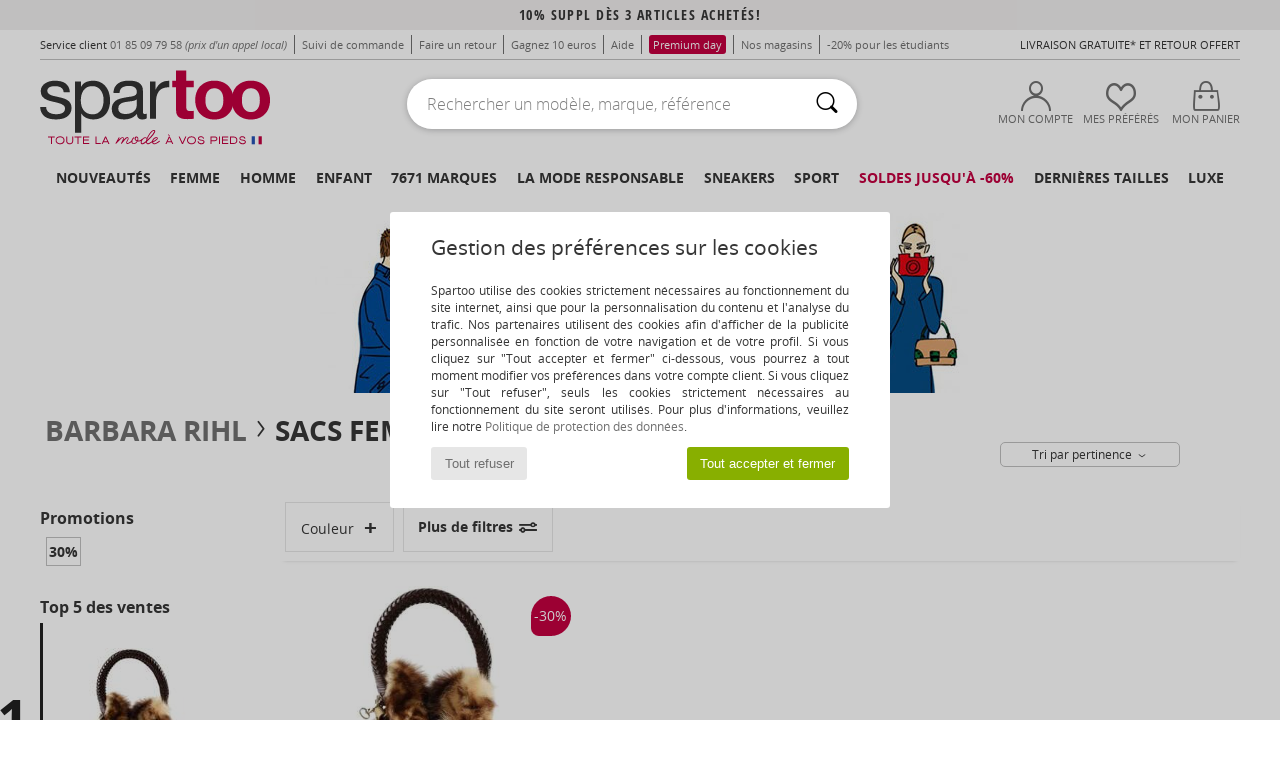

--- FILE ---
content_type: text/html; charset=UTF-8
request_url: https://www.spartoo.com/Barbara-Rihl-b1340-femme.php
body_size: 45213
content:

	<!DOCTYPE html>
		<html>
		<head>
			<meta charset="utf-8" />
			<meta name="viewport" content="width=device-width, initial-scale=1.0, minimum-scale=1.0, maximum-scale=1.0, user-scalable=no">
			<meta name="msapplication-navbutton-color" content="#C30040" />
			<meta http-equiv="Content-Type" content="text/html; charset=utf-8" /><meta name="robots" content="noodp" /><link rel="alternate" media="only screen and (max-width: 640px)" href="https://www.spartoo.com/mobile/Barbara-Rihl-b1340-femme.php" /><link rel="alternate" media="handheld" href="https://www.spartoo.com/mobile/Barbara-Rihl-b1340-femme.php" /><link rel="canonical" href="https://www.spartoo.com/Barbara-Rihl-b1340-femme.php" /><title>BARBARA RIHL Sacs femme   - Livraison Gratuite | Spartoo</title><meta name="keywords" content="spartoo, spartoo.com, femme, Barbara Rihl
" /><meta name="description" content="Découvrez la collection de  BARBARA RIHL femme  sur Spartoo ► Distributeur Officiel ► Vaste choix de tailles & modèles ✓ Livraison Gratuite au Meilleur Prix Garanti" />
<link rel="alternate" href="https://www.spartoo.com/Barbara-Rihl-b1340-femme.php#rst" hreflang="fr" />
<link rel="alternate" href="https://www.spartoo.co.uk/Barbara-Rihl-b1340-women.php#rst" hreflang="en-gb" />
<link rel="alternate" href="https://www.spartoo.es/Barbara-Rihl-b1340-mujer.php#rst" hreflang="es-es" />
<link rel="alternate" href="https://www.spartoo.it/Barbara-Rihl-b1340-donna.php#rst" hreflang="it-it" />
<link rel="alternate" href="https://www.spartoo.nl/Barbara-Rihl-b1340-dames.php#rst" hreflang="nl-nl" />
<link rel="alternate" href="https://www.spartoo.pl/Barbara-Rihl-b1340-damskie.php#rst" hreflang="pl-pl" />
<link rel="alternate" href="https://www.spartoo.se/Barbara-Rihl-b1340-dam.php#rst" hreflang="sv-se" />
<link rel="alternate" href="https://www.spartoo.dk/Barbara-Rihl-b1340-dame.php#rst" hreflang="da-dk" />
<link rel="alternate" href="https://www.spartoo.fi/Barbara-Rihl-b1340-naiset.php#rst" hreflang="fi-fi" />
<link rel="alternate" href="https://www.spartoo.gr/Barbara-Rihl-b1340-woman.php#rst" hreflang="el-gr" />
<link rel="alternate" href="https://www.spartoo.pt/Barbara-Rihl-b1340-mulher.php#rst" hreflang="pt-pt" />
<link rel="alternate" href="https://www.spartoo.cn/Barbara-Rihl-b1340-women.php#rst" hreflang="" />
<link rel="alternate" href="https://www.spartoo.sk/Barbara-Rihl-b1340-damy.php#rst" hreflang="sk-sk" />
<link rel="alternate" href="https://www.spartoo.com.hr/Barbara-Rihl-b1340-zena.php#rst" hreflang="hr-hr" />
		<link rel="stylesheet" href="https://imgext.spartoo.com/css/styles_desktop_SP-202601153.css" media="all" />
		<link rel="stylesheet" href="https://imgext.spartoo.com/css/css_desktop_SP_fr-202601153.css" media="all" />
	<link rel="search" type="application/opensearchdescription+xml" title="www.spartoo.com" href="/searchEngine.xml" />
		<script type="text/javascript" nonce="d7e9df31c24069d5fbf373dd5e3f7a17">
			window.onerror = function (msg, err_url, line, column, error) {

				if(msg == "ResizeObserver loop limit exceeded" ||
					msg == "ResizeObserver loop completed with undelivered notifications.") {
					return;
				}

				let details = "";
				if(typeof error != "undefined" && error !== null) {
					if(typeof error.stack == "string") {
						details = error.stack;
					} else if(typeof error.toString == "function") {
						details = error.toString();
					}
				}

				var source_code = document.documentElement.innerHTML.split("\n");
				source_code.splice(line + 0, source_code.length - (line + 0));
				source_code.splice(0, line - 0);

				var post_data = "action=insert&msg=" + encodeURIComponent(msg)
					+ "&err_url=" + encodeURIComponent(err_url)
					+ "&line=" + encodeURIComponent(line)
					+ "&column=" + encodeURIComponent(column)
					+ "&error=" + encodeURIComponent(details)
					+ "&browser=" + encodeURIComponent(navigator.userAgent)
					+ "&source_code=" + encodeURIComponent(source_code.join("\n"));

				var XhrObj = new XMLHttpRequest();

				XhrObj.open("GET", "/ajax/save_javascript_error.php" + "?" + post_data);

				XhrObj.send(null);
			};
		</script>
	<script type="text/javascript" crossorigin="anonymous" src="https://imgext.spartoo.com/js/min/js_desktop_fr.min-202601153.js"></script>
	<script type="text/javascript" crossorigin="anonymous" src="https://imgext.spartoo.com/js/min/js_async_fr.min-202601153.js" async defer ></script>
	<script type="text/javascript" crossorigin="anonymous" src="https://imgext.spartoo.com/js/libext/jquery/jquery.produits.js"></script>
		<link rel="apple-touch-icon" sizes="180x180" href="https://imgext.spartoo.com/images/favicon/apple-touch-icon.png" />
		<link rel="icon" type="image/png" sizes="32x32" href="https://imgext.spartoo.com/images/favicon/favicon-32x32.png" />
		<link rel="icon" type="image/png" sizes="16x16" href="https://imgext.spartoo.com/images/favicon/favicon-16x16.png" />
		<link rel="manifest" href="/images/favicon/manifest.json" />
		<link rel="mask-icon" href="https://imgext.spartoo.com/images/favicon/safari-pinned-tab.svg" color="#C30040" />
		<meta name="theme-color" content="#C30040" /><style type="text/css" media="all">@import "https://imgext.spartoo.com/css/productList_SP-202601153.css";</style><script type="text/javascript">
			var size_selected = false;
			function sessionCustomer(id){
				var sessionId = parseInt(id);
				return sessionId;
			}
			var sessionId = parseInt(0)</script>
</head>

<body><div id="maskBlack" onclick="hide(document.getElementById('maskBlack'));hide(document.getElementById('size_grid'));return false;"></div>
				<a class="skip-link" href="#skip-link-anchor">Aller au contenu principal</a>
			<div id="popup_alert_parent"></div>
			<script>
				/**
				 * Fonction qui détermine si on met les cookies selon le choix du visiteur + gestion gtag
				 * @param  bool $allow_cookies Choix du visiteur du l'acceptation des cookies (1 ou 0)
				 */
				function verifCookies(allow_cookies){

					if(typeof gtag != "undefined") {
						if(allow_cookies == 1) {
							gtag("consent", "update", {
								"ad_storage": "granted",
								"analytics_storage": "granted",
								"ad_user_data": "granted",
								"ad_personalization": "granted"
							});
						} else {
							gtag("consent", "update", {
								"ad_storage": "denied",
								"analytics_storage": "denied",
								"ad_user_data": "denied",
								"ad_personalization": "denied"
							});
						}
					}

					if(allow_cookies == 1) {
						window.uetq = window.uetq || [];
						window.uetq.push("consent", "update", {"ad_storage": "granted"});
					} else {
						window.uetq = window.uetq || [];
						window.uetq.push("consent", "update", {"ad_storage": "denied"});
					}

					// #1208822 - Activation des tags
					if(allow_cookies == 1 && typeof load_tag === "function") {
						load_tag();
						setTimeout(unload_tag, SP.tags.timeout);
					}

					if($.ajax) {
						$.ajax({
							type: "GET",
							url: "../ajax/allow_cookies.php",
							data: "allow_cookies=" + allow_cookies
						}).done(function(result) {
							$(".cookies_info").hide();
						});
					} else {
						$(".cookies_info").hide();
					}
				}
			</script>


			<div class="cookies_info">
				<div class="cookies_info-pop">
					<div class="cookies_info-pop-title">Gestion des préférences sur les cookies</div>
					<div class="cookies_info-pop-text">Spartoo utilise des cookies strictement nécessaires au fonctionnement du site internet, ainsi que pour la personnalisation du contenu et l'analyse du trafic. Nos partenaires utilisent des cookies afin d'afficher de la publicité personnalisée en fonction de votre navigation et de votre profil. Si vous cliquez sur "Tout accepter et fermer" ci-dessous, vous pourrez à tout moment modifier vos préférences dans votre compte client. Si vous cliquez sur "Tout refuser", seuls les cookies strictement nécessaires au fonctionnement du site seront utilisés. Pour plus d'informations, veuillez lire notre <a href="https://www.spartoo.com/cnil.php">Politique de protection des données</a>.</div>
					<div class="cookies_info-pop-buttons">
						<button class="cookies_info-pop-buttons-refuse" onclick="javascript:verifCookies(0);">Tout refuser</button>
						<button class="cookies_info-pop-buttons-accept" onclick="javascript:verifCookies(1);">Tout accepter et fermer</button>
					</div>
				</div>
			</div>
			<script>
				$(
					function(){
						SP.HeaderFront.header_services_init([{"index":"10% suppl d\u00e8s 3 articles achet\u00e9s!"},{"index":"Livraison gratuite et retour offert"}], 0, 105);
					}
				);
			</script><div id="header_services"><div></div></div><div id="parent">
			<script type="text/javascript">
				function timer_op_right() {}
			</script>
				<header id="header">
					<div class="topLine">
						<div>
							<span>
							Service client&nbsp;
							<a id="callNumber" href="tel:01 85 09 79 58">01 85 09 79 58<span id="call_horaires">lundi - vendredi : 9h - 22h | samedi - dimanche : 9h - 17h</span></a>&nbsp;
							<span class="localCallPrice">(prix d'un appel local)</span>
							</span>
							<a href="https://www.spartoo.com/compte.php?commande=1" >Suivi de commande</a>
							<a href="javascript:faq_popup('retour');">Faire un retour</a>
							<a href="service_parrainage.php">Gagnez 10 euros</a>
							<a href="contact.php" >Aide</a>
							<a href="premium.php"><span class="topLine_premiumDay">Premium day</span></a>
							
							
							<a href="nos-magasins.php" class="header_nos_magasins">Nos magasins</a>
							<a href="student.php" style="text-transform:lowercase;">-20% pour les étudiants</a>
						</div>
					<div class="text_topLivraison" onclick="faq_popup('envoi');">Livraison gratuite* et Retour offert</div>
					</div>
						<div class="header_top">
					<a href="/" class="logo">
						<img src="https://imgext.spartoo.com/includes/languages/french/images/topLogo.svg" alt="Spartoo" />
					</a>
						<form  class="searchContainer search headerSearch" action="search.php" method="get" id="form_search"><input class="headerSearchBar" type="text" name="keywords" id="keywords_field" autocomplete="off" value="" onfocus="completeSearchEngine();" onclick="displayDefaultResults();" placeholder="Rechercher un modèle, marque, référence"  /><button id="submit_search" class="valid_search" type="submit" aria-label="Rechercher"><i class="icon-rechercher"></i></button>
						</form>
						<div class="headerOptions">
							<div class="headerOption">

								<a href="https://www.spartoo.com/compte.php" ><i class="icon-persoCompte "></i>Mon compte</a></div><div class="headerOption">
				<a href="https://www.spartoo.com/wishList_sp.php"><i class="icon-coeur"></i>Mes Préférés</a></div>			<div class="headerOption" onmouseover="if(typeof(get_panier_hover) != 'undefined'){get_panier_hover();}">
								<a href="panier.php"><i class="icon-panier"></i>Mon panier</a><div id="topPanier">
								</div>
							</div>
						</div>
					</div>
				</header>
		
		<nav id="nav"><ul id="onglets" onmouseover="if(typeof SP != 'undefined' && typeof SP.front != 'undefined' && typeof SP.front.lazyLoader != 'undefined'){ SP.front.lazyLoader.lazyHeader(); }"><div style="width:calc((100% - 1200px)/2);"></div>
			<li><a href="chaussures-nouvelle-collection.php" >Nouveautés</a>
				<div id="menuGlobal">
					<div>
						<div class="headerMenu_linkListTitle"><a href="chaussures-nouvelle-collection-femme.php" >Femme</a></div>
						<div class="listLiens_specialLink_newF" style="background: url(https://imgext.spartoo.com/images//header_menu_new_sprite_ah---20251215.jpg) no-repeat 0 0;"></div>
						<div><a href="chaussures-nouvelle-collection-femme.php" >Collection Automne / Hiver</a></div>
						<a href="chaussures-nouvelle-collection-femme-chaussures.php" >Nouveautés chaussures</a><br />
						<a href="chaussures-nouvelle-collection-femme-vetements.php" >Nouveautés vêtements</a><br />
						<a href="chaussures-nouvelle-collection-femme-sacs.php" >Nouveautés sacs</a><br />&nbsp;<br />
						<a href="nouvelle-collection-semaine-femme.php" >Nouveautés de cette semaine</a> <br />
						<a href="nouvelle-collection-mois-femme.php" >Nouveautés de ce mois</a> <br />
						<div><a href="Petits-prix-st-11975-0-femme.php" >Sélection femme à moins de 70€  <i class="icon-flecheDroite"></i></a></div>
						<div><a href="chaussures-nouvelle-collection-femme.php" >Toutes les nouveautés de la saison</a> <i class="icon-flecheDroite"></i></div>
					</div><div>
						<div class="headerMenu_linkListTitle"><a href="chaussures-nouvelle-collection-homme.php" >Homme</a></div>
						<div class="listLiens_specialLink_newH" style="background: url(https://imgext.spartoo.com/images//header_menu_new_sprite_ah---20251215.jpg) no-repeat 0 -87px;"></div>
						<div><a href="chaussures-nouvelle-collection-homme.php" >Collection Automne / Hiver</a></div>
						<a href="chaussures-nouvelle-collection-homme-chaussures.php" >Nouveautés chaussures</a><br />
						<a href="chaussures-nouvelle-collection-homme-vetements.php" >Nouveautés vêtements</a><br />
						<a href="chaussures-nouvelle-collection-homme-sacs.php" >Nouveautés sacs</a><br />&nbsp;<br />
						<a href="nouvelle-collection-semaine-homme.php" >Nouveautés de cette semaine</a><br/>
						<a href="nouvelle-collection-mois-homme.php" >Nouveautés de ce mois</a><br />
						<div><a href="Petits-prix-st-11975-0-homme.php" >Sélection homme à moins de 70€  <i class="icon-flecheDroite"></i></a></div>
						<div><a href="chaussures-nouvelle-collection-homme.php" >Toutes les nouveautés de la saison</a> <i class="icon-flecheDroite"></i></div>
					</div><div>
						<div class="headerMenu_linkListTitle"><a href="chaussures-nouvelle-collection-enfants.php" >Enfant</a></div>
						<div class="listLiens_specialLink_newK" style="background: url(https://imgext.spartoo.com/images//header_menu_new_sprite_ah---20251215.jpg) no-repeat 0 -174px;"></div>
						<div><a href="chaussures-nouvelle-collection-enfants.php" >Collection Automne / Hiver</a></div>
						<a href="chaussures-nouvelle-collection-enfants-chaussures.php" >Nouveautés chaussures</a><br />
						<a href="chaussures-nouvelle-collection-enfants-vetements.php" >Nouveautés vêtements</a><br />
						<a href="chaussures-nouvelle-collection-enfants-sacs.php" >Nouveautés sacs</a><br />&nbsp;<br />
						<a href="nouvelle-collection-semaine-enfants.php" >Nouveautés de cette semaine</a><br/>
						<a href="nouvelle-collection-mois-enfants.php" >Nouveautés de ce mois</a> <br />
						<div><a href="Petits-prix-st-11975-0-enfants.php" >Sélection enfant à moins de 70€  <i class="icon-flecheDroite"></i></a></div>
						<div><a href="chaussures-nouvelle-collection-enfants.php" >Toutes les nouveautés de la saison</a> <i class="icon-flecheDroite"></i></div>
					</div><div>
						<div class="headerMenu_linkListTitle"><a href="univers-luxe.php?classement=NEW_PRODUCTS" >Luxe</a></div>
						<div class="listLiens_specialLink_newK" style="background: url(https://imgext.spartoo.com/images//header_menu_luxe---20251215.jpg) no-repeat 0 0;"></div>
						<div><a href="univers-luxe.php?classement=NEW_PRODUCTS" >Collection Automne / Hiver</a></div>
						<a href="univers-luxe-chaussures.php?classement=NEW_PRODUCTS" >Nouveautés chaussures</a><br />
						<a href="univers-luxe-vetements.php?classement=NEW_PRODUCTS" >Nouveautés vêtements</a><br />
						<a href="univers-luxe-sacs.php?classement=NEW_PRODUCTS" >Nouveautés sacs</a><br />
						<br />
						<br /><br /><br />
						<div><a href="univers-luxe.php?classement=NEW_PRODUCTS" >Toutes les nouveautés de la saison</a> <i class="icon-flecheDroite"></i></div>
					</div><div><div class="headerMenu_linkListTitle"><a href="tendances-mode.php?filterGender=f">Inspirations Femme</a></div><a href="tendances-mode.php?tendance_id=32161" >Shades of brown</a><br /><a href="tendances-mode.php?tendance_id=32113" >Cool girl energy</a><br /><a href="tendances-mode.php?tendance_id=32065" >Scandi style</a><br /><a href="tendances-mode.php?tendance_id=32017" >Soirées inoubliables</a><br /><div class="headerMenu_linkListTitle"><a href="tendances-mode.php?filterGender=h" class="header_gender_trend_link">Inspirations Homme</a></div><a href="tendances-mode.php?tendance_id=32185" >Douces mailles</a><br /><a href="tendances-mode.php?tendance_id=32137" >Pulls de saison</a><br /><a href="tendances-mode.php?tendance_id=32089" >City nomad</a><br /><a href="tendances-mode.php?tendance_id=32041" >Party time</a><br />
					<a href="service_cadeau.php" class="header_carteKdo" style="margin-top:20px;">
						<img class="lazyHeader" src="https://imgext.spartoo.com/images/trans.gif" data-original="https://imgext.spartoo.com/images/header_menu_carteKdo.gif" alt="Offrez la mode en cadeau" />
						Carte cadeau
					</a>
				</div><div class="headerMenu_linkMagtoo"><a href="http://www.magtoo.fr" target="_blank" rel="noopener"><img class="lazyHeader" src="https://imgext.spartoo.com/images/trans.gif" data-original="https://imgext.spartoo.com/images/magtoo.gif" alt="Mag mode en ligne" /></a></div>
			</div>
		</li>
		<li><a href="femme.php">Femme</a>
			<div id="menuFemme"><div>
					<div class="headerMenu_linkListTitle"><a href="chaussures-femmes.php" >Chaussures femmes</a></div>
					<a href="Basket-femme-st-10217-10157-0.php" ><i class="icon-sneakers"></i> Baskets mode</a><br /><a href="Bottine-femme-st-10217-10127-0.php" ><i class="icon-boots"></i> Bottines / Boots</a><br /><a href="Botte-femme-st-10217-10124-0.php" ><i class="icon-bottes"></i> Bottes</a><br /><a href="Mule-Sabot-femme-st-10217-10139-0.php" ><i class="icon-mules"></i> Mules / Sabots</a><br /><a href="Chaussons-femme-st-10217-10141-0.php" ><i class="icon-chaussons"></i> Pantoufles / Chaussons</a><br /><a href="Sandale-femme-st-10217-10148-0.php" ><i class="icon-sandales"></i> Sandales et Nu-pieds</a><br /><a href="Derbies-et-Richelieu-femme-st-10217-10156-0.php" ><i class="icon-derbies"></i> Derbies & Richelieu</a><br /><a href="Mocassins-et-Chaussures-bateau-femme-st-10217-10129-0.php" ><i class="icon-mocassins"></i> Mocassins & Chaussures bateau</a><br /><a href="Chaussures-de-sport-femme-st-10217-10005-0.php" ><i class="icon-sport"></i> Chaussures de sport</a><br /><a href="Escarpin-femme-st-10217-10134-0.php" ><i class="icon-escarpins"></i> Escarpins</a><br /><a href="Ballerine-femme-st-10217-10119-0.php" ><i class="icon-ballerines"></i> Ballerines / Babies</a><br /><a href="tong-femme-st-10217-10155-0.php" ><i class="icon-tongs"></i> Tongs</a><br />
					<div><a href="Petits-prix-st-11975-0-femme-chaussures.php" >Chaussures femme à moins de 70€  <i class="icon-flecheDroite"></i></a></div>
					<div><a href="chaussures-femmes.php" >Toutes les chaussures femme <i class="icon-flecheDroite"></i></a></div>
				</div><div>
					<div class="headerMenu_linkListTitle"><a href="vetements-femme.php" >Vêtements femme</a></div>
					<a href="Manteaux-femme-st-10617-10168-0.php" ><i class="icon-manteaux"></i> Manteaux</a><br /><a href="Jeans-femme-st-10617-10176-0.php" ><i class="icon-jeans"></i> Jeans</a><br /><a href="Vestes-femme-st-10617-10174-0.php" ><i class="icon-vestes"></i> Vestes</a><br /><a href="Pulls-ET-Gilets-femme-st-10617-10171-0.php" ><i class="icon-pulls"></i> Pulls & Gilets</a><br /><a href="T-shirts-ET-Polos-femme-st-10617-10170-0.php" ><i class="icon-tshirt"></i> T-shirts & Polos</a><br /><a href="Sweats-ET-Polaires-femme-st-10617-10801-0.php" ><i class="icon-sweats"></i> Sweats & Polaires</a><br /><a href="Robes-femme-st-10617-10515-0.php" ><i class="icon-robes"></i> Robes</a><br /><a href="Joggings-ET-Survetements-femme-st-10617-10997-0.php" ><i class="icon-joggings"></i> Joggings & Survêtements</a><br /><a href="Pantalons-femme-st-10617-10179-0.php" ><i class="icon-pantalons"></i> Pantalons</a><br /><a href="Chemises-ET-Tuniques-femme-st-10617-10183-0.php" ><i class="icon-blouses"></i> Tops / Blouses</a><br /><a href="Chemises-femme-st-10617-10166-0.php" ><i class="icon-chemises"></i> Chemises</a><br /><a href="Jupes-femme-st-10617-10508-0.php" ><i class="icon-jupes"></i> Jupes</a><br />
					<div><a href="Petits-prix-st-11975-0-femme-vetements.php" >Vêtements femme à moins de 70€  <i class="icon-flecheDroite"></i></a></div>
					<div><a href="vetements-femme.php" >Tous les vêtements femme <i class="icon-flecheDroite"></i></a></div>
				</div><div>
					<div class="headerMenu_linkListTitle"><a href="Sous-vetements-st-11474-0-femme.php" >Sous-vêtements femme</a></div>
					<a href="Culottes-ET-autres-bas-femme-st-11474-11392-0.php" ><i class="icon-slips"></i> Culottes & autres bas</a><br /><a href="Soutiens-Gorge-ET-Brassieres-femme-st-11474-10191-0.php" ><i class="icon-soutifs"></i> Soutiens-Gorge & Brassières</a><br /><a href="Autres-types-de-lingerie-femme-st-11474-11393-0.php" ><i class="icon-underwear"></i> Autres types de lingerie</a><br />
					<br />
					<div class="headerMenu_linkListTitle"><a href="sacs-femme.php" >Sacs femme</a></div>
					<a href="Sac-a-main-femme-st-10568-10160-0.php" ><i class="icon-sacamain"></i> Sacs à main</a><br /><a href="Sac-bandouliere-femme-st-10568-10147-0.php" ><i class="icon-bandouliere"></i> Besaces / Sacs bandoulière</a><br /><a href="sac-a-dos-femme-st-10568-10162-0.php" ><i class="icon-sacados"></i> Sacs à dos</a><br /><a href="Cabas-Sac-shopping-femme-st-10568-10674-0.php" ><i class="icon-cabas"></i> Cabas / Sacs shopping</a><br /><a href="sacoche-femme-st-10568-10677-0.php" ><i class="icon-pochette"></i> Pochettes / Sacoches</a><br /><a href="Valise-femme-st-10568-10215-0.php" ><i class="icon-valise"></i> Valises</a><br /><a href="portefeuille-femme-st-10568-10201-0.php" ><i class="icon-portefeuille"></i> Portefeuilles / Porte-monnaie</a><br />
					<div><a href="Petits-prix-st-11975-0-femme-sacs.php" >Sacs femme à moins de 70€  <i class="icon-flecheDroite"></i></a></div>
					<div><a href="sacs-femme.php" >Tous les sacs femme <i class="icon-flecheDroite"></i></a></div>
				</div><div>
					<div class="headerMenu_linkListTitle"><a href="beaute-femme.php" >Beauté</a></div>
					<a href="Parfums-femme-st-485-426-0.php" ><i class="icon-parfums"></i> Parfums</a><br /><a href="Soins-cheveux-femme-st-485-428-0.php" ><i class="icon-shampoing"></i> Soins cheveux</a><br /><a href="Maquillage-teint-femme-st-485-424-0.php" ><i class="icon-teint"></i> Maquillage teint</a><br /><a href="Maquillage-yeux-femme-st-485-422-0.php" ><i class="icon-yeux"></i> Maquillage yeux</a><br />
					<br /><div class="headerMenu_linkListTitle"><a href="univers-luxe.php">Luxe</a></div>
					<a href="Bottine-femme-st-10641-10127-0.php" ><i class="icon-boots"></i> Bottines / Boots</a><br /><a href="Basket-femme-st-10641-10157-0.php" ><i class="icon-sneakers"></i> Baskets mode</a><br /><a href="Chaussons-femme-st-10641-10141-0.php" ><i class="icon-chaussons"></i> Pantoufles / Chaussons</a><br />
					<br>
					<div class="headerMenu_linkListTitle"><a href="montres-femme.php" >Bijoux</a></div>
					<a href="Bijoux-femme-st-17-10522-0.php" ><i class="icon-bijoux"></i> Bijoux</a><br /><a href="Montres-femme-st-17-10494-0.php" ><i class="icon-montres"></i> Montres</a><br /><a href="Lunettes-de-soleil-femme-st-17-9847-0.php" ><i class="icon-solaire"></i> Lunettes de soleil</a><br />
				</div><div>
					<div class="headerMenu_linkListTitle"><a href="chaussures-vetements-sport-femme.php#rst">Sport</a></div>
					<a href="selection-chaussures-vetements-bmx-skate-413-femme.php" ><i class="icon-skate2"></i> BMX / Skate</a><br /><a href="selection-chaussures-vetements-sport-indoor-402-femme.php" ><i class="icon-indoor"></i> Sport Indoor</a><br /><a href="selection-chaussures-vetements-fitness-training-405-femme.php" ><i class="icon-fitness"></i> Fitness / Training</a><br /><a href="selection-chaussures-vetements-randonnee-412-femme.php" ><i class="icon-rando"></i> Randonnée</a><br />
					<br />
					<div class="headerMenu_linkListTitle" style="font-family: OpenSansCond, Arial, sans-serif;">Voir la sélection</div>
					<a href="made-in-france-st-11562-0-femme.php" ><img src="https://imgext.spartoo.com/images//flags_alt/flag_fr.png" width="15" alt="Made in France" /> Made in France</a><br />
					<a href="chaussure-ecoresponsable-femme.php" ><i class="icon-eco" style="color: #428863;"></i> Écoresponsable</a><br />
					<a href="Garantie-du-prix-le-plus-bas-st-11940-0-femme.php" >La garantie du prix le plus bas</a><br />
					<a href="Petits-prix-st-11975-0-femme.php" >Sélection à moins de 70€</a><br />
					<div class="headerMenu_linkListTitle"><a href="tendances-mode.php?filterGender=f" class="header_gender_trend_link">Inspirations</a></div>
					<a href="service_cadeau.php" class="header_carteKdo" style="margin-top:20px;">
						<img class="lazyHeader" src="https://imgext.spartoo.com/images/trans.gif" data-original="https://imgext.spartoo.com/images/header_menu_carteKdo.gif" alt="Offrez la mode en cadeau" />
						Carte cadeau
					</a>
				</div></div>
		</li>
		<li><a href="homme.php">Homme</a>
			<div id="menuHomme">
				<div>
					<div class="headerMenu_linkListTitle"><a href="chaussures-hommes.php" >Chaussures hommes</a></div>
					<a href="Basket-homme-st-10218-10157-0.php" ><i class="icon-sneakers"></i> Baskets mode</a><br /><a href="Bottine-homme-st-10218-10127-0.php" ><i class="icon-boots"></i> Bottines / Boots</a><br /><a href="Derbies-et-Richelieu-homme-st-10218-10156-0.php" ><i class="icon-derbies"></i> Derbies & Richelieu</a><br /><a href="Mule-Sabot-homme-st-10218-10139-0.php" ><i class="icon-mules"></i> Mules / Sabots</a><br /><a href="Chaussons-homme-st-10218-10141-0.php" ><i class="icon-chaussons"></i> Pantoufles / Chaussons</a><br /><a href="Chaussures-de-sport-homme-st-10218-10005-0.php" ><i class="icon-sport"></i> Chaussures de sport</a><br /><a href="Botte-homme-st-10218-10124-0.php" ><i class="icon-bottes"></i> Bottes</a><br /><a href="Mocassins-et-Chaussures-bateau-homme-st-10218-10129-0.php" ><i class="icon-mocassins"></i> Mocassins & Chaussures bateau</a><br /><a href="Chaussure-Skate-homme-st-10218-10150-0.php" ><i class="icon-skate"></i> Skate</a><br /><a href="Slip-ons-homme-st-10218-10152-0.php" ><i class="icon-slipon"></i> Slip ons</a><br /><a href="tong-homme-st-10218-10155-0.php" ><i class="icon-tongs"></i> Tongs</a><br /><a href="Sandale-homme-st-10218-10148-0.php" ><i class="icon-sandales"></i> Sandales et Nu-pieds</a><br />
					<div><a href="Petits-prix-st-11975-0-homme-chaussures.php" >Chaussures homme à moins de 70€  <i class="icon-flecheDroite"></i></a></div>
					<div><a href="chaussures-hommes.php" >Toutes les chaussures homme <i class="icon-flecheDroite"></i></a></div>
				</div><div>
					<div class="headerMenu_linkListTitle"><a href="vetements-homme.php" >Vêtements homme</a></div>
					<a href="T-shirts-ET-Polos-homme-st-10617-10170-0.php" ><i class="icon-tshirt"></i> T-shirts & Polos</a><br /><a href="Manteaux-homme-st-10617-10168-0.php" ><i class="icon-manteaux"></i> Manteaux</a><br /><a href="Sweats-ET-Polaires-homme-st-10617-10801-0.php" ><i class="icon-sweats"></i> Sweats & Polaires</a><br /><a href="Jeans-homme-st-10617-10176-0.php" ><i class="icon-jeans"></i> Jeans</a><br /><a href="Vestes-homme-st-10617-10174-0.php" ><i class="icon-vestes"></i> Vestes</a><br /><a href="Joggings-ET-Survetements-homme-st-10617-10997-0.php" ><i class="icon-joggings"></i> Joggings & Survêtements</a><br /><a href="Chemises-homme-st-10617-10166-0.php" ><i class="icon-chemises"></i> Chemises</a><br /><a href="Pulls-ET-Gilets-homme-st-10617-10171-0.php" ><i class="icon-pulls"></i> Pulls & Gilets</a><br /><a href="Pantalons-homme-st-10617-10179-0.php" ><i class="icon-pantalons"></i> Pantalons</a><br /><a href="Shorts-ET-Bermudas-homme-st-10617-10181-0.php" ><i class="icon-bermudas"></i> Shorts & Bermudas</a><br /><a href="Pyjamas-homme-st-10617-9988-0.php" ><i class="icon-pyjamas"></i> Pyjamas</a><br /><a href="Maillots-de-bain-homme-st-10617-10193-0.php" ><i class="icon-maillotsbain"></i> Maillots & Shorts de bain </a><br />
					<div><a href="Petits-prix-st-11975-0-homme-vetements.php" >Vêtements homme à moins de 70€  <i class="icon-flecheDroite"></i></a></div>
					<div><a href="vetements-homme.php" >Tous les vêtements homme <i class="icon-flecheDroite"></i></a></div>
				</div><div>
					<div class="headerMenu_linkListTitle"><a href="Sous-vetements-st-11474-0-homme.php" >Sous-vêtements homme</a></div>
					<a href="Boxers-homme-st-11474-10185-0.php" ><i class="icon-boxers"></i> Boxers</a><br /><a href="Calecons-homme-st-11474-10187-0.php" ><i class="icon-calecons"></i> Caleçons</a><br /><a href="Slips-homme-st-11474-10190-0.php" ><i class="icon-slips"></i> Slips</a><br />
					<br />
					<div class="headerMenu_linkListTitle"><a href="sacs-homme.php" >Sacs homme</a></div>
					<a href="sac-a-dos-homme-st-10568-10162-0.php" ><i class="icon-sacados"></i> Sacs à dos</a><br /><a href="sacoche-homme-st-10568-10677-0.php" ><i class="icon-pochette"></i> Pochettes / Sacoches</a><br /><a href="Valise-homme-st-10568-10215-0.php" ><i class="icon-valise"></i> Valises</a><br /><a href="Sac-de-voyage-homme-st-10568-10213-0.php" ><i class="icon-valise"></i> Sacs de voyage</a><br /><a href="portefeuille-homme-st-10568-10201-0.php" ><i class="icon-portefeuille"></i> Portefeuilles / Porte-monnaie</a><br /><a href="Sac-bandouliere-homme-st-10568-10147-0.php" ><i class="icon-bandouliere"></i> Besaces / Sacs bandoulière</a><br /><a href="porte-document-homme-st-10568-10683-0.php" ><i class="icon-portedoc"></i> Porte-Documents / Serviettes</a><br />
					<div><a href="Petits-prix-st-11975-0-homme-sacs.php" >Sacs homme à moins de 70€  <i class="icon-flecheDroite"></i></a></div>
					<div><a href="sacs-homme.php" >Tous les sacs homme <i class="icon-flecheDroite"></i></a></div>
				</div><div>
					<div class="headerMenu_linkListTitle"><a href="beaute-homme.php" >Beauté</a></div>
					<a href="Parfums-homme-st-485-426-0.php" ><i class="icon-parfums"></i> Parfums</a><br /><a href="Soins-corps-ET-bain-homme-st-485-421-0.php" ><i class="icon-corps"></i> Soins corps & bain</a><br /><a href="Maquillage-teint-homme-st-485-424-0.php" ><i class="icon-teint"></i> Maquillage teint</a><br />
					<br />
					<div class="headerMenu_linkListTitle"><a href="univers-luxe.php">Luxe</a></div>
					<a href="T-shirts-ET-Polos-homme-st-10641-10170-0.php" ><i class="icon-tshirt"></i> T-shirts & Polos</a><br /><a href="Basket-homme-st-10641-10157-0.php" ><i class="icon-sneakers"></i> Baskets mode</a><br /><a href="Vestes-homme-st-10641-10174-0.php" ><i class="icon-vestes"></i> Vestes</a><br /><a href="Manteaux-homme-st-10641-10168-0.php" ><i class="icon-manteaux"></i> Manteaux</a><br />
					<br>
					<div class="headerMenu_linkListTitle"><a href="montres-homme.php" >Bijoux</a></div>
					<a href="Montres-homme-st-17-10494-0.php" ><i class="icon-montres"></i> Montres</a><br /><a href="Bijoux-homme-st-17-10522-0.php" ><i class="icon-bijoux"></i> Bijoux</a><br /><a href="Lunettes-de-soleil-homme-st-17-9847-0.php" ><i class="icon-solaire"></i> Lunettes de soleil</a><br />
				</div><div>
					<div class="headerMenu_linkListTitle"><a href="chaussures-vetements-sport-homme.php#rst">Sport</a></div>
					<a href="selection-chaussures-vetements-bmx-skate-413-homme.php" ><i class="icon-skate2"></i> BMX / Skate</a><br /><a href="selection-chaussures-vetements-sport-indoor-402-homme.php" ><i class="icon-indoor"></i> Sport Indoor</a><br /><a href="selection-chaussures-vetements-running-trail-407-homme.php" ><i class="icon-running"></i> Running</a><br /><a href="selection-chaussures-vetements-randonnee-412-homme.php" ><i class="icon-rando"></i> Randonnée</a><br />
					<br />
					<div class="headerMenu_linkListTitle" style="font-family: OpenSansCond, Arial, sans-serif;">Voir la sélection</div>
					<a href="made-in-france-st-11562-0-homme.php" ><img src="https://imgext.spartoo.com/images//flags_alt/flag_fr.png" width="15" alt="Made in France" /> Made in France</a><br />
					<a href="chaussure-ecoresponsable-homme.php" ><i class="icon-eco" style="color: #428863;"></i> Écoresponsable</a><br />
					<a href="Garantie-du-prix-le-plus-bas-st-11940-0-homme.php" >La garantie du prix le plus bas</a><br />
					<a href="Petits-prix-st-11975-0-homme.php" >Sélection à moins de 70€</a><br />
					<div class="headerMenu_linkListTitle"><a href="tendances-mode.php?filterGender=h" class="header_gender_trend_link">Inspirations</a></div>
					<a href="service_cadeau.php" class="header_carteKdo" style="margin-top:20px;">
						<img class="lazyHeader" src="https://imgext.spartoo.com/images/trans.gif" data-original="https://imgext.spartoo.com/images/header_menu_carteKdo.gif" alt="Offrez la mode en cadeau" />
						Carte cadeau
					</a>
				</div>
			</div>
		</li>
		<li><a href="enfant.php">Enfant</a>
			<div id="menuEnfant">
				<div>
					<div class="headerMenu_linkListTitle"><a href="bebe.php" >Bébé (0-2 ans)</a></div>
					<a href="Basket-st-32-10157.php" ><i class="icon-sneakers"></i> Baskets mode</a><br /><a href="Bottine-st-32-10127.php" ><i class="icon-boots"></i> Bottines / Boots</a><br /><a href="Sandale-st-32-10148.php" ><i class="icon-sandales"></i> Sandales et Nu-pieds</a><br /><a href="Botte-st-32-10124.php" ><i class="icon-bottes"></i> Bottes</a><br /><a href="Chaussons-st-32-10141.php" ><i class="icon-chaussons"></i> Pantoufles / Chaussons</a><br />
					<a href="Bodies-st-32-12265.php" > Bodies</a><br /><a href="T-shirts-ET-Polos-st-32-10170.php" ><i class="icon-tshirt"></i> T-shirts & Polos</a><br /><a href="Pyjamas-st-32-9988.php" ><i class="icon-pyjamas"></i> Pyjamas</a><br />
					<br /><br />
					<div><a href="Petits-prix-st-11975-0-enfants.php" >Sélection à moins de 70€  <i class="icon-flecheDroite"></i></a></div>
					<div><a href="bebe-chaussures.php" >Toutes les chaussures <i class="icon-flecheDroite"></i></a></div>
					<div><a href="bebe-vetements.php" >Tous les vêtements <i class="icon-flecheDroite"></i></a></div>
					<div><a href="bebe-sacs.php" >Tous les sacs <i class="icon-flecheDroite"></i></a></div>
				</div><div>
					<div class="headerMenu_linkListTitle"><a href="enfants.php" >Enfant (2-12 ans)</a></div>
					<a href="Basket-st-33-10157.php" ><i class="icon-sneakers"></i> Baskets mode</a><br /><a href="Bottine-st-33-10127.php" ><i class="icon-boots"></i> Bottines / Boots</a><br /><a href="Sandale-st-33-10148.php" ><i class="icon-sandales"></i> Sandales et Nu-pieds</a><br /><a href="Botte-st-33-10124.php" ><i class="icon-bottes"></i> Bottes</a><br /><a href="Chaussons-st-33-10141.php" ><i class="icon-chaussons"></i> Pantoufles / Chaussons</a><br />
					<a href="T-shirts-ET-Polos-st-33-10170.php" ><i class="icon-tshirt"></i> T-shirts & Polos</a><br /><a href="Sweats-ET-Polaires-st-33-10801.php" ><i class="icon-sweats"></i> Sweats & Polaires</a><br /><a href="Vestes-st-33-10174.php" ><i class="icon-vestes"></i> Vestes</a><br />
					<a href="Cartable-st-33-10610.php" ><i class="icon-cartable"></i> Cartables</a><br /><a href="trousse-st-33-10566.php" ><i class="icon-trousse"></i> Trousses</a><br />
					<div><a href="Petits-prix-st-11975-0-enfants.php" >Sélection à moins de 70€  <i class="icon-flecheDroite"></i></a></div>
					<div><a href="enfants-chaussures.php" >Toutes les chaussures <i class="icon-flecheDroite"></i></a></div>
					<div><a href="enfants-vetements.php" >Tous les vêtements <i class="icon-flecheDroite"></i></a></div>
					<div><a href="enfants-sacs.php" >Tous les sacs <i class="icon-flecheDroite"></i></a></div>
				</div><div>
					<div class="headerMenu_linkListTitle"><a href="ados.php" >Ados (12-16 ans)</a></div>
					<a href="Basket-st-34-10157.php" ><i class="icon-sneakers"></i> Baskets mode</a><br /><a href="Bottine-st-34-10127.php" ><i class="icon-boots"></i> Bottines / Boots</a><br /><a href="Botte-st-34-10124.php" ><i class="icon-bottes"></i> Bottes</a><br /><a href="Sandale-st-34-10148.php" ><i class="icon-sandales"></i> Sandales et Nu-pieds</a><br /><a href="Chaussures-de-sport-st-34-10005.php" ><i class="icon-sport"></i> Chaussures de sport</a><br />
					<a href="T-shirts-ET-Polos-st-34-10170.php" ><i class="icon-tshirt"></i> T-shirts & Polos</a><br /><a href="Sweats-ET-Polaires-st-34-10801.php" ><i class="icon-sweats"></i> Sweats & Polaires</a><br /><a href="Manteaux-st-34-10168.php" ><i class="icon-manteaux"></i> Manteaux</a><br />
					<a href="sac-a-dos-st-34-10162.php" ><i class="icon-sacados"></i> Sacs à dos</a><br /><a href="trousse-st-34-10566.php" ><i class="icon-trousse"></i> Trousses</a><br />
					<div><a href="Petits-prix-st-11975-0-enfants.php" >Sélection à moins de 70€  <i class="icon-flecheDroite"></i></a></div>
					<div><a href="ados-chaussures.php" >Toutes les chaussures <i class="icon-flecheDroite"></i></a></div>
					<div><a href="ados-vetements.php" >Tous les vêtements <i class="icon-flecheDroite"></i></a></div>
					<div><a href="ados-sacs.php" >Tous les sacs <i class="icon-flecheDroite"></i></a></div>
				</div>
				<div>
					<div class="headerMenu_linkListTitle"><a href="marques.php">Marques à la une</a></div>
					<a href="Citrouille-et-Compagnie-b1154-enfants.php" >Citrouille et Compagnie</a><br /><a href="Converse-b5-enfants.php" >Converse</a><br /><a href="Easy-Peasy-b7936-enfants.php" >Easy Peasy</a><br /><a href="GBB-b487-enfants.php" >GBB</a><br /><a href="Geox-b40-enfants.php" >Geox</a><br /><a href="Little-Mary-b806-enfants.php" >Little Mary</a><br /><a href="New-Balance-b337-enfants.php" >New Balance</a><br /><a href="Vans-b52-enfants.php" >Vans</a><br /><a href="adidas-enfants.php" >adidas</a><br />
					<div><a href="marques.php?gender=K" >Toutes les marques Enfant <i class="icon-flecheDroite"></i></a></div>
					<br>
					<div class="headerMenu_linkListTitle" style="font-family: OpenSansCond, Arial, sans-serif;">Voir la sélection</div>
					<a href="Garantie-du-prix-le-plus-bas-st-11940-0-enfants.php" >La garantie du prix le plus bas</a><br />
					<a href="Petits-prix-st-11975-0-enfants.php" >Sélection à moins de 70€</a><br>
				</div><div>
					<div class="headerMenu_linkListTitle" style="font-family: OpenSansCond, Arial, sans-serif; font-size: 15px;">Marque à la une</div><a href="Citrouille-et-Compagnie-b1154.php#rst">
						<img class="lazyHeader" src="https://imgext.spartoo.com/images/trans.gif" data-original="https://imgext.spartoo.com/images/header_kids_1154---20251215.jpg" alt="Citrouille et Compagnie" />
					</a>
		<a href="service_cadeau.php" class="header_carteKdo" style="margin-top:20px;">
						<img class="lazyHeader" src="https://imgext.spartoo.com/images/trans.gif" data-original="https://imgext.spartoo.com/images/header_menu_carteKdo.gif" alt="Offrez la mode en cadeau" />
						Carte cadeau
					</a>
				</div>
			</div>
		</li>
				<li>
					<a href="marques.php" id="headerMenuBrand">7671 Marques</a>
					<div id="menuBrand">
						<ul>
							<li>
								<p class="menuBrandDiv">Top 100</p>
								<div id="topBrand">
									<div class="listBrand"><span class="brandLetter">A</span><br />
						<a href="adidas.php" class="bestBrand">adidas</a>
						<br><a href="Aigle-b16.php" >Aigle</a><br /><a href="Airstep-b511.php" >Airstep / A.S.98</a><br /><a href="Art-b105.php" >Art</a><br /><a href="Asics-b63.php" >Asics</a><br /><span class="brandLetter">B</span><br /><a href="birkenstock.php" >BIRKENSTOCK</a><br /><a href="BOSS-b41020.php" >BOSS</a><br />
						<a href="BOTD-b29549.php" class="bestBrand">BOTD</a>
						<br><a href="Barbour-b1933.php" >Barbour</a><br />
						<a href="Betty-London-b939.php" class="bestBrand">Betty London</a>
						<br><a href="Blundstone-b30403.php" >Blundstone</a><br /><a href="Buffalo-b22.php" >Buffalo</a><br /><span class="brandLetter">C</span><br /><a href="Camper-b32.php" >Camper</a><br />
						<a href="Carlington-b472.php" class="bestBrand">Carlington</a>
						<br>
						<a href="Casual-Attitude-b985.php" class="bestBrand">Casual Attitude</a>
						<br><a href="Caterpillar-b228.php" >Caterpillar</a><br />
						<a href="Citrouille-et-Compagnie-b1154.php" class="bestBrand">Citrouille et Compagnie</a>
						<br><a href="Clarks-b21.php" >Clarks</a><br /><a href="Coach-b59002.php" >Coach</a><br /><a href="Columbia-b23.php" >Columbia</a><br />
									</div>
									<div class="listBrand"><a href="Converse-b5.php" >Converse</a><br /><a href="Crime-London-b88189.php" >Crime London</a><br /><a href="Crocs-b508.php" >Crocs</a><br /><span class="brandLetter">D</span><br /><a href="Dorking-b680.php" >Dorking</a><br />
						<a href="Dr.-Martens-b76.php" class="bestBrand">Dr. Martens</a>
						<br>
						<a href="Dream-in-Green-b940.php" class="bestBrand">Dream in Green</a>
						<br><span class="brandLetter">E</span><br />
						<a href="Easy-Peasy-b7936.php" class="bestBrand">Easy Peasy</a>
						<br><a href="El-Naturalista-b43.php" >El Naturalista</a><br /><span class="brandLetter">F</span><br /><a href="Faguo-b838.php" >Faguo</a><br />
						<a href="Fashion-brands-b68758.php" class="bestBrand">Fashion brands</a>
						<br>
						<a href="Fericelli-b984.php" class="bestBrand">Fericelli</a>
						<br><a href="Fluchos-b678.php" >Fluchos</a><br /><a href="Fred-Perry-b801.php" >Fred Perry</a><br /><span class="brandLetter">G</span><br />
						<a href="GBB-b487.php" class="bestBrand">GBB</a>
						<br><a href="Gabor-b629.php" >Gabor</a><br /><a href="Geox-b40.php" >Geox</a><br /><a href="Giesswein-b243.php" >Giesswein</a><br /><a href="Gola-b73.php" >Gola</a><br /><a href="Guess-b775.php" >Guess</a><br />
									</div>
									<div class="listBrand"><span class="brandLetter">H</span><br /><a href="HOFF-b62266.php" >HOFF</a><br /><span class="brandLetter">I</span><br /><a href="Ikks-b490.php" >Ikks</a><br /><span class="brandLetter">J</span><br />
						<a href="JB-Martin-b108.php" class="bestBrand">JB Martin</a>
						<br><a href="JOTT-b58125.php" >JOTT</a><br /><a href="Jack-ET-Jones-b1483.php" >Jack & Jones</a><br /><a href="Jacquemus-b42975.php" >Jacquemus</a><br /><span class="brandLetter">K</span><br /><a href="K-Way-b2430.php" >K-Way</a><br /><a href="Kaporal-b697.php" >Kaporal</a><br /><a href="Kickers-b65.php" >Kickers</a><br /><a href="Kimberfeel-b67690.php" >Kimberfeel</a><br /><span class="brandLetter">L</span><br /><a href="LANCASTER-b59834.php" >LANCASTER</a><br /><a href="Lacoste-b90.php" >Lacoste</a><br /><a href="Lancel-b88824.php" >Lancel</a><br /><a href="ralph-lauren.php" >Lauren Ralph Lauren</a><br /><a href="Le-Coq-Sportif-b84.php" >Le Coq Sportif</a><br /><a href="Le-Temps-des-Cerises-b622.php" >Le Temps des Cerises</a><br /><a href="Les-Tropeziennes-par-M.Belarbi-b118.php" >Les Tropeziennes par M.Be..</a><br /><a href="Levi-s-b95.php" >Levi's</a><br />
									</div>
									<div class="listBrand">
						<a href="Little-Mary-b806.php" class="bestBrand">Little Mary</a>
						<br><span class="brandLetter">M</span><br /><a href="MICHAEL-Michael-Kors-b2093.php" >MICHAEL Michael Kors</a><br /><a href="Mam-Zelle-b27704.php" >Mam'Zelle</a><br /><a href="Melvin-ET-Hamilton-b1932.php" >Melvin & Hamilton</a><br /><a href="Mercer-Amsterdam-b79252.php" >Mercer Amsterdam</a><br /><a href="Mjus-b1061.php" >Mjus</a><br /><a href="Moon-Boot-b692.php" >Moon Boot</a><br />
						<a href="Moony-Mood-b551.php" class="bestBrand">Moony Mood</a>
						<br><a href="Morgan-b98.php" >Morgan</a><br /><a href="Muratti-b7702.php" >Muratti</a><br /><a href="Mustang-b1058.php" >Mustang</a><br /><a href="Myma-b1635.php" >Myma</a><br /><span class="brandLetter">N</span><br /><a href="Napapijri-b1646.php" >Napapijri</a><br /><a href="NeroGiardini-b51792.php" >NeroGiardini</a><br />
						<a href="New-Balance-b337.php" class="bestBrand">New Balance</a>
						<br><a href="Nike-b4.php" >Nike</a><br /><a href="No-Name-b424.php" >No Name</a><br /><span class="brandLetter">O</span><br /><a href="Oakwood-b1812.php" >Oakwood</a><br /><a href="Only-b1500.php" >Only</a><br /><span class="brandLetter">P</span><br />
										</div>
										<div class="listBrand"><a href="palladium.php" >Palladium</a><br /><a href="Panama-Jack-b320.php" >Panama Jack</a><br /><a href="Patagonia-b671.php" >Patagonia</a><br />
						<a href="Pellet-b1526.php" class="bestBrand">Pellet</a>
						<br><a href="Philippe-Model-b49766.php" >Philippe Model</a><br /><a href="Pikolinos-b113.php" >Pikolinos</a><br /><a href="ralph-lauren.php" >Polo Ralph Lauren</a><br /><a href="Puma-b36.php" >Puma</a><br /><span class="brandLetter">R</span><br /><a href="Red-Wing-b1120.php" >Red Wing</a><br /><a href="Redskins-b120.php" >Redskins</a><br /><a href="reebok.php" >Reebok Classic</a><br /><a href="Refresh-b1599.php" >Refresh</a><br /><a href="Remonte-b882.php" >Remonte</a><br /><a href="Rieker-b785.php" >Rieker</a><br /><span class="brandLetter">S</span><br /><a href="Schott-b1463.php" >Schott</a><br /><a href="Sebago-b226.php" >Sebago</a><br /><a href="Semerdjian-b61485.php" >Semerdjian</a><br /><a href="skechers.php" >Skechers</a><br />
						<a href="So-Size-b1542.php" class="bestBrand">So Size</a>
						<br><a href="Sorel-b91.php" >Sorel</a><br /><a href="Superdry-b1518.php" >Superdry</a><br />
									</div>
									<div class="listBrand"><span class="brandLetter">T</span><br /><a href="TBS-b1165.php" >TBS</a><br /><a href="Tamaris-b595.php" >Tamaris</a><br /><a href="The-North-Face-b627.php" >The North Face</a><br /><a href="Timberland-b103.php" >Timberland</a><br /><a href="tommy-hilfiger.php" >Tommy Hilfiger</a><br /><a href="tommy-hilfiger.php" >Tommy Jeans</a><br /><span class="brandLetter">U</span><br />
						<a href="UGG-b409.php" class="bestBrand">UGG</a>
						<br><a href="Unisa-b233.php" >Unisa</a><br /><span class="brandLetter">V</span><br /><a href="Vanessa-Wu-b60109.php" >Vanessa Wu</a><br /><a href="Vans-b52.php" >Vans</a><br /><a href="Veja-b2005.php" >Veja</a><br /><a href="Victoria-b485.php" >Victoria</a><br /><span class="brandLetter">Y</span><br />
						<a href="Yurban-b1893.php" class="bestBrand">Yurban</a>
						<br>
									</div>
								</div>
							</li>
							<li>
								<p class="menuBrandDiv">A - B</p>
								<div id="brand1">
									<div class="listBrand"><span class="brandLetter">#</span><br /><a href="-47-Brand-b46517.php" >'47 Brand</a><br /><a href="0-105-b9554.php" >0-105</a><br /><a href="1789-Cala-b1888.php" >1789 Cala</a><br /><a href="24-Hrs-b2160.php" >24 Hrs</a><br /><a href="4711-b41376.php" >4711</a><br /><a href="4B12-b71262.php" >4B12</a><br /><span class="brandLetter">A</span><br /><a href="A.p.c.-b17169.php" >A.p.c.</a><br /><a href="Abercrombie-And-Fitch-b7902.php" >Abercrombie And ..</a><br /><a href="Acbc-b45952.php" >Acbc</a><br /><a href="Acebo-s-b10187.php" >Acebo's</a><br /><a href="Achile-b528.php" >Achile</a><br /><a href="Add-b9172.php" >Add</a><br /><a href="adidas.php" class="bestBrand">adidas</a><br /><a href="adidas-TERREX-b74646.php" >adidas TERREX</a><br /><a href="Adige-b65134.php" >Adige</a><br /><a href="Admas-b57342.php" >Admas</a><br /><a href="Agatha-Ruiz-de-la-Prada-b481.php" >Agatha Ruiz de l..</a><br /><a href="Agl-b37987.php" >Agl</a><br /><a href="Aigle-b16.php" class="bestBrand">Aigle</a><br /><a href="Airstep-b511.php" class="bestBrand">Airstep / A.S.98</a><br /><a href="Albano-b2429.php" >Albano</a><br />
												</div>
												<div class="listBrand"><a href="Alberto-Cabale-b67960.php" >Alberto Cabale</a><br /><a href="Alexander-Smith-b18792.php" >Alexander Smith</a><br /><a href="Alfonso-b38962.php" >Alfonso</a><br /><a href="Aliwell-b15479.php" >Aliwell</a><br /><a href="Allrounder-by-Mephisto-b2421.php" >Allrounder by Me..</a><br /><a href="Alma-Blue-b67078.php" >Alma Blue</a><br /><a href="ALMA-EN-PENA-b88227.php" >ALMA EN PENA</a><br /><a href="ALOHAS-b88139.php" >ALOHAS</a><br /><a href="Alpes-Team-b67390.php" >Alpes Team</a><br /><a href="Alpha-Industries-b9380.php" >Alpha Industries</a><br /><a href="Ama-Brand-b64795.php" >Ama Brand</a><br /><a href="Ama-brand-b31174.php" >Ama-brand</a><br /><a href="Amarpies-b42054.php" >Amarpies</a><br /><a href="American-Tourister-b33562.php" >American Tourist..</a><br /><a href="Amor-Amore-b36501.php" >Amor Amore</a><br /><a href="Anapurna-b8073.php" >Anapurna</a><br /><a href="Anatonic-b63964.php" >Anatonic</a><br /><a href="Andares-b2473.php" >Andares</a><br /><a href="Andrea-Conti-b2019.php" >Andrea Conti</a><br /><a href="Andypola-b88240.php" >Andypola</a><br /><a href="Anekke-b41132.php" >Anekke</a><br /><a href="Angel-Alarcon-b7812.php" >Angel Alarcon</a><br /><a href="Anna-Luchini-b81178.php" >Anna Luchini</a><br />
												</div>
												<div class="listBrand"><a href="Another-Trend-b89131.php" >Another Trend</a><br /><a href="Anthology-Paris-b88827.php" >Anthology Paris</a><br /><a href="Antica-Cuoieria-b12005.php" >Antica Cuoieria</a><br /><a href="Apepazza-b903.php" >Apepazza</a><br /><a href="Aplauso-b11899.php" >Aplauso</a><br /><a href="Ara-b786.php" >Ara</a><br /><a href="Arena-b6795.php" >Arena</a><br /><a href="Argenta-b20354.php" >Argenta</a><br /><a href="Aristide-b50171.php" >Aristide</a><br /><a href="ARIZONA-LOVE-b88825.php" >ARIZONA LOVE</a><br /><a href="Armani-Exchange-st-11503-0.php" >Armani Exchange</a><br /><a href="Armistice-b43017.php" >Armistice</a><br /><a href="Armor-Lux-b40172.php" >Armor Lux</a><br /><a href="Art-b105.php" class="bestBrand">Art</a><br /><a href="Art-of-Soule-b754.php" >Art of Soule</a><br /><a href="Arthur-ET-Aston-b1297.php" >Arthur & Aston</a><br /><a href="Ash-b121.php" >Ash</a><br /><a href="Asics-b63.php" class="bestBrand">Asics</a><br /><a href="Asolo-b702.php" >Asolo</a><br /><a href="Aster-b117.php" >Aster</a><br /><a href="Athena-b58892.php" >Athena</a><br /><a href="Aulp-b59229.php" >Aulp</a><br /><a href="Autry-b62293.php" >Autry</a><br />
												</div>
												<div class="listBrand"><a href="Avarcas-C.ortuno-b85955.php" >Avarcas C.ortuño</a><br /><a href="Aware-b85911.php" >Aware</a><br /><a href="Azzaro-b122.php" >Azzaro</a><br /><span class="brandLetter">B</span><br /><a href="BETg-b38737.php" >B&g</a><br /><a href="B.young-b441.php" >B.young</a><br /><a href="Babolat-b10929.php" >Babolat</a><br /><a href="Babybotte-b1644.php" >Babybotte</a><br /><a href="Back-70-b89024.php" >Back 70</a><br /><a href="Back70-b78206.php" >Back70</a><br /><a href="Balada-b27287.php" >Balada</a><br /><a href="Ballerette-b68903.php" >Ballerette</a><br /><a href="Bamba-By-Victoria-b27461.php" >Bamba By Victori..</a><br /><a href="Bambineli-b85693.php" >Bambineli</a><br /><a href="Banana-Moon-b1593.php" >Banana Moon</a><br /><a href="Barbour-b1933.php" class="bestBrand">Barbour</a><br /><a href="Basilic-Pepper-b45170.php" >Basilic Pepper</a><br /><a href="Be-Only-b734.php" >Be Only</a><br /><a href="Beflamboyant-b86413.php" >Beflamboyant</a><br /><a href="Bellamy-b7665.php" >Bellamy</a><br /><a href="Bellerose-b7236.php" >Bellerose</a><br /><a href="Bensimon-b330.php" >Bensimon</a><br /><a href="BensonETamp-cherry-b11950.php" >Benson&amp;cherr..</a><br />
												</div>
												<div class="listBrand"><a href="BEPPI-b31117.php" >BEPPI</a><br /><a href="Biba-b57882.php" >Biba</a><br /><a href="Bibalou-b81883.php" >Bibalou</a><br /><a href="Bibi-Lou-b6920.php" >Bibi Lou</a><br /><a href="Big-Star-b1019.php" >Big Star</a><br /><a href="Billabong-b852.php" >Billabong</a><br /><a href="Billieblush-b59123.php" >Billieblush</a><br /><a href="Billowy-b7805.php" >Billowy</a><br /><a href="Billtornade-b825.php" >Billtornade</a><br /><a href="Biomecanics-b52797.php" >Biomecanics</a><br /><a href="Bionatura-b8644.php" >Bionatura</a><br /><a href="birkenstock.php" class="bestBrand">BIRKENSTOCK</a><br /><a href="Bisgaard-b65305.php" >Bisgaard</a><br /><a href="Blackstone-b176.php" >Blackstone</a><br /><a href="Blanche-b83096.php" >Blanche</a><br /><a href="Blanditos-b75371.php" >Blanditos</a><br /><a href="Blauer-b89141.php" >Blauer</a><br /><a href="Blundstone-b30403.php" class="bestBrand">Blundstone</a><br /><a href="Blusandal-b57092.php" >Blusandal</a><br /><a href="Bob-Company-b89002.php" >Bob Company</a><br /><a href="Bobbies-b827.php" >Bobbies</a><br /><a href="Boleta-b7934.php" >Boleta</a><br /><a href="Bombers-Original-b38792.php" >Bombers Original</a><br />
												</div>
												<div class="listBrand"><a href="Bons-baisers-de-Paname-b61627.php" >Bons baisers de ..</a><br /><a href="Bonton-b88466.php" >Bonton</a><br /><a href="Bopy-b1287.php" >Bopy</a><br /><a href="Boreal-b28417.php" >Boreal</a><br /><a href="BOSS-b41020.php" class="bestBrand">BOSS</a><br /><a href="Boucheron-b39523.php" >Boucheron</a><br /><a href="Braccialini-b904.php" >Braccialini</a><br /><a href="Brava-Fabrics-b64958.php" >Brava Fabrics</a><br /><a href="Breezy-Rollers-b88509.php" >Breezy Rollers</a><br /><a href="Brenda-Zaro-b7931.php" >Brenda Zaro</a><br /><a href="Brett-ET-Sons-b279.php" >Brett & Sons</a><br /><a href="Brillaxis-b65405.php" >Brillaxis</a><br /><a href="Bronx-b232.php" >Bronx</a><br /><a href="Brooks-b8191.php" >Brooks</a><br /><a href="Bruno-Antolini-b30112.php" >Bruno Antolini</a><br /><a href="Brunos-b41585.php" >Brunos</a><br /><a href="Bryan-Stepwise-b34537.php" >Bryan Stepwise</a><br /><a href="Bueno-Shoes-b32715.php" >Bueno Shoes</a><br /><a href="Buff-b8475.php" >Buff</a><br /><a href="Buffalo-b22.php" class="bestBrand">Buffalo</a><br /><a href="Bugatti-b1634.php" >Bugatti</a><br /><a href="Bullboxer-b817.php" >Bullboxer</a><br /><a href="Burberry-b2705.php" >Burberry</a><br />
												</div>
												<div class="listBrand">
									</div>
								</div>
							</li>
							<li>
								<p class="menuBrandDiv">C - E</p>
								<div id="brand2">
									<div class="listBrand"><span class="brandLetter">C</span><br /><a href="C.p.-Company-b2911.php" >C.p. Company</a><br /><a href="Cacatoes-b86127.php" >Cacatoès</a><br /><a href="Cacharel-b1176.php" >Cacharel</a><br /><a href="Cafe-Noir-b100.php" >Café Noir</a><br /><a href="Calceo-b81657.php" >Calceo</a><br /><a href="CallagHan-b1057.php" >CallagHan</a><br /><a href="Calvin-Klein-Jeans-b403.php" >Calvin Klein Jea..</a><br /><a href="Camberabero-b29371.php" >Camberabero</a><br /><a href="Camper-b32.php" class="bestBrand">Camper</a><br /><a href="Cappuccino-Italia-b58046.php" >Cappuccino Itali..</a><br /><a href="Caprice-b1330.php" >Caprice</a><br /><a href="CARAMEL-ET-CIE-b60085.php" >CARAMEL & CIE</a><br /><a href="Carhartt-b7442.php" >Carhartt</a><br /><a href="Cariuma-b78408.php" >Cariuma</a><br /><a href="Carla-Ferreri-b81599.php" >Carla Ferreri</a><br /><a href="Carmela-b88506.php" >Carmela</a><br /><a href="Carmens-Padova-b13204.php" >Carmens Padova</a><br /><a href="Carolina-Herrera-b19202.php" >Carolina Herrera</a><br /><a href="Caroll-b67636.php" >Caroll</a><br /><a href="Cartago-b39512.php" >Cartago</a><br /><a href="Casa-Moda-b11390.php" >Casa Moda</a><br /><a href="Casablanca-b46613.php" >Casablanca</a><br />
												</div>
												<div class="listBrand"><a href="Casta-b49423.php" >Casta</a><br /><a href="Caterpillar-b228.php" class="bestBrand">Caterpillar</a><br /><a href="Caval-b79251.php" >Caval</a><br /><a href="Cbp-Conbuenpie-b45973.php" >Cbp - Conbuenpie</a><br /><a href="Cerruti-1881-b695.php" >Cerruti 1881</a><br /><a href="Cesare-Paciotti-b2710.php" >Cesare Paciotti</a><br /><a href="Cetti-b88631.php" >Cetti</a><br /><a href="Chabrand-b1422.php" >Chabrand</a><br /><a href="Chacal-b7314.php" >Chacal</a><br /><a href="Chamby-b13119.php" >Chamby</a><br /><a href="Chapeau-Tendance-b58522.php" >Chapeau-Tendance</a><br /><a href="Chattawak-b47356.php" >Chattawak</a><br /><a href="Chausse-Mouton-b70271.php" >Chausse Mouton</a><br /><a href="Cheval-Firenze-b88852.php" >Cheval Firenze</a><br /><a href="Chic-Et-Jeune-b78103.php" >Chic Et Jeune</a><br /><a href="Chicco-b1141.php" >Chicco</a><br /><a href="Chiconic-b88654.php" >Chiconic</a><br /><a href="Chie-Mihara-b319.php" >Chie Mihara</a><br /><a href="Chika-10-b8481.php" >Chika 10</a><br /><a href="Chikooparis-b86405.php" >Chikooparis</a><br /><a href="Christian-Cane-b9665.php" >Christian Cane</a><br /><a href="Christian-Lacroix-b29576.php" >Christian Lacroi..</a><br /><a href="Christian-Louboutin-b34888.php" >Christian Loubou..</a><br />
												</div>
												<div class="listBrand"><a href="Chrome-b26389.php" >Chrome</a><br /><a href="Ciesse-Piumini-b26938.php" >Ciesse Piumini</a><br /><a href="Cityzen-b44614.php" >Cityzen</a><br /><a href="Cl11-b70931.php" >Cl11</a><br /><a href="Clae-b1503.php" >Clae</a><br /><a href="Clarks-b21.php" class="bestBrand">Clarks</a><br /><a href="Clarks-Originals-b282.php" >Clarks Originals</a><br /><a href="Clinique-b42221.php" >Clinique</a><br /><a href="Cm.-Confort-b65319.php" >Cm. Confort</a><br /><a href="Cmp-b16990.php" >Cmp</a><br /><a href="Coach-b59002.php" class="bestBrand">Coach</a><br /><a href="Coco-ET-Abricot-b5677.php" >Coco & Abricot</a><br /><a href="Cole-Haan-b35639.php" >Cole Haan</a><br /><a href="Colmar-b88630.php" >Colmar</a><br /><a href="Colors-of-California-b1050.php" >Colors of Califo..</a><br /><a href="Columbia-b23.php" class="bestBrand">Columbia</a><br /><a href="Comme-Des-Garcons-b8497.php" >Comme Des Garcon..</a><br /><a href="Compagnie-Canadienne-b7123.php" >Compagnie Canadi..</a><br /><a href="Converse-b5.php" class="bestBrand">Converse</a><br /><a href="Cool-shoe-b803.php" >Cool shoe</a><br /><a href="Coolway-b621.php" >Coolway</a><br /><a href="Corina-b6728.php" >Corina</a><br /><a href="Cosmo-Paris-b354.php" >Cosmo Paris</a><br />
												</div>
												<div class="listBrand"><a href="Creator-b27360.php" >Creator</a><br /><a href="Crime-London-b88189.php" class="bestBrand">Crime London</a><br /><a href="Crocs-b508.php" class="bestBrand">Crocs</a><br /><a href="Cult-b2890.php" >Cult</a><br /><a href="Curiosite-b42186.php" >Curiosite</a><br /><a href="Cote-Table-b67212.php" >Côté Table</a><br /><span class="brandLetter">D</span><br /><a href="DETG-b823.php" >D&G</a><br /><a href="D.Franklin-b88188.php" >D.Franklin</a><br /><a href="Dakine-b991.php" >Dakine</a><br /><a href="Date-b956.php" >Date</a><br /><a href="David-Jones-b996.php" >David Jones</a><br /><a href="Davidoff-b41344.php" >Davidoff</a><br /><a href="Daxon-b70084.php" >Daxon</a><br /><a href="DC-Shoes-b61.php" >DC Shoes</a><br /><a href="Deeluxe-b1042.php" >Deeluxe</a><br /><a href="Degre-Celsius-b53459.php" >Degré Celsius</a><br /><a href="DELSEY-PARIS-b1108.php" >DELSEY PARIS</a><br /><a href="Desensin-b53091.php" >Desensin</a><br /><a href="Desigual-b749.php" >Desigual</a><br /><a href="Diadora-b2003.php" >Diadora</a><br /><a href="Dickies-b938.php" >Dickies</a><br /><a href="Dike-b59258.php" >Dike</a><br />
												</div>
												<div class="listBrand"><a href="DIM-b1523.php" >DIM</a><br /><a href="Dmt-b85706.php" >Dmt</a><br /><a href="Dockers-b1446.php" >Dockers</a><br /><a href="Dockers-by-Gerli-b968.php" >Dockers by Gerli</a><br /><a href="Doctor-Cutillas-b2198.php" >Doctor Cutillas</a><br /><a href="Dogg-b88582.php" >Dogg</a><br /><a href="Dorking-b680.php" class="bestBrand">Dorking</a><br /><a href="Doublehood-b86156.php" >Doublehood</a><br /><a href="Dr.-Martens-b76.php" class="bestBrand">Dr. Martens</a><br /><a href="Ducanero-b26667.php" >Ducanero</a><br /><a href="Ducati-b49241.php" >Ducati</a><br /><a href="Dupond-Durand-b8196.php" >Dupond Durand</a><br /><a href="DVS-b20.php" >DVS</a><br /><span class="brandLetter">E</span><br /><a href="Ea7-Emporio-Armani-b7886.php" >Ea7 Emporio Arma..</a><br /><a href="Eastpak-b1278.php" >Eastpak</a><br /><a href="Ecco-b1302.php" >Ecco</a><br /><a href="Ecoalf-b9878.php" >Ecoalf</a><br /><a href="Eden-Park-b919.php" >Eden Park</a><br /><a href="Edward-s-b28019.php" >Edward's</a><br /><a href="El-Naturalista-b43.php" class="bestBrand">El Naturalista</a><br /><a href="Element-b238.php" >Element</a><br /><a href="Elena-Iachi-b11368.php" >Elena Iachi</a><br />
												</div>
												<div class="listBrand"><a href="Elizabeth-Stuart-b35791.php" >Elizabeth Stuart</a><br /><a href="Ellesse-b837.php" >Ellesse</a><br /><a href="Emanuela-b9681.php" >Emanuela</a><br /><a href="Emanuele-Crasto-b59085.php" >Emanuele Crasto</a><br /><a href="Emerica-b4196.php" >Emerica</a><br /><a href="Emily-ET-Noah-b36498.php" >Emily & Noah</a><br /><a href="Eminence-b58890.php" >Eminence</a><br /><a href="Emporio-Armani-st-11503-0.php" >Emporio Armani</a><br /><a href="Emporio-Armani-EA7-st-11503-0.php" >Emporio Armani E..</a><br /><a href="EMU-b672.php" >EMU</a><br /><a href="Enval-b6859.php" >Enval</a><br /><a href="Errea-b8608.php" >Errea</a><br /><a href="Erynn-b27819.php" >Erynn</a><br /><a href="Es-b94.php" >Es</a><br /><a href="Estee-Lauder-b42498.php" >Estee Lauder</a><br /><a href="Etnies-b60.php" >Etnies</a><br /><a href="Etrier-b7395.php" >Etrier</a><br /><a href="Eva-Frutos-b89221.php" >Eva Frutos</a><br /><a href="Exit-b17391.php" >Exit</a><br /><a href="Exquise-b60934.php" >Exquise</a><br /><a href="Exton-b2875.php" >Exton</a><br /><a href="Exe-Shoes-b88190.php" >Exé Shoes</a><br /><a href="Ezzio-b2154.php" >Ezzio</a><br />
												</div>
												<div class="listBrand">
									</div>
								</div>
							</li>
							<li>
								<p class="menuBrandDiv">F - K</p>
								<div id="brand3">
									<div class="listBrand"><span class="brandLetter">F</span><br /><a href="Faguo-b838.php" class="bestBrand">Faguo</a><br /><a href="Falcotto-b8032.php" >Falcotto</a><br /><a href="Famaco-b35494.php" >Famaco</a><br /><a href="Fargeot-b8313.php" >Fargeot</a><br /><a href="Feiyue-b914.php" >Feiyue</a><br /><a href="Felmini-b2071.php" >Felmini</a><br /><a href="Ferre-b897.php" >Ferre</a><br /><a href="Feud-b1113.php" >Feud</a><br /><a href="Fila-b1615.php" >Fila</a><br /><a href="Flabelus-b86914.php" >Flabelus</a><br /><a href="Flower-Mountain-b39388.php" >Flower Mountain</a><br /><a href="Fluchos-b678.php" class="bestBrand">Fluchos</a><br /><a href="Fly-London-b474.php" >Fly London</a><br /><a href="Follia-Dolce-b35039.php" >Follia Dolce</a><br /><a href="Fracap-b10139.php" >Fracap</a><br /><a href="Francescomilano-b27977.php" >Francescomilano</a><br /><a href="Francinel-b7747.php" >Francinel</a><br /><a href="Frau-b6226.php" >Frau</a><br /><a href="Fred-Perry-b801.php" class="bestBrand">Fred Perry</a><br /><a href="Freegun-b1629.php" >Freegun</a><br /><a href="Freelance-b1960.php" >Freelance</a><br /><a href="Freeman-T.Porter-b1383.php" >Freeman T.Porter</a><br />
												</div>
												<div class="listBrand"><a href="Froddo-b12743.php" >Froddo</a><br /><a href="Fru.it-b482.php" >Fru.it</a><br /><a href="Fugitive-b9966.php" >Fugitive</a><br /><a href="Furla-b28082.php" >Furla</a><br /><a href="Future-Home-b74565.php" >Future Home</a><br /><span class="brandLetter">G</span><br /><a href="G-Star-Raw-b1285.php" >G-Star Raw</a><br /><a href="Gabor-b629.php" class="bestBrand">Gabor</a><br /><a href="Gallantry-Paris-b67366.php" >Gallantry Paris</a><br /><a href="Gant-b83.php" >Gant</a><br /><a href="Garance-b63621.php" >Garance</a><br /><a href="Garnier-b42554.php" >Garnier</a><br /><a href="Garvalin-b916.php" >Garvalin</a><br /><a href="Geographical-Norway-b49461.php" >Geographical Nor..</a><br /><a href="Geox-b40.php" class="bestBrand">Geox</a><br /><a href="Gerard-Henon-b7751.php" >Gerard Henon</a><br /><a href="Gertrude-Gaston-b43015.php" >Gertrude + Gasto..</a><br /><a href="Ghoud-b42378.php" >Ghoud</a><br /><a href="Giesswein-b243.php" class="bestBrand">Giesswein</a><br /><a href="Gio-b58168.php" >Gio +</a><br /><a href="Gioseppo-b1009.php" >Gioseppo</a><br /><a href="Givenchy-b7691.php" >Givenchy</a><br /><a href="Globe-b31.php" >Globe</a><br />
												</div>
												<div class="listBrand"><a href="Goby-b81656.php" >Goby</a><br /><a href="Gola-b73.php" class="bestBrand">Gola</a><br /><a href="Golden-Goose-b8031.php" >Golden Goose</a><br /><a href="Gorila-b4138.php" >Gorila</a><br /><a href="Grace-ET-Mila-b11871.php" >Grace & Mila</a><br /><a href="Gran-Sasso-b32002.php" >Gran Sasso</a><br /><a href="Gres-b41352.php" >Gres</a><br /><a href="Grisport-b2680.php" >Grisport</a><br /><a href="Grunland-b5002.php" >Grunland</a><br /><a href="Guess-b775.php" class="bestBrand">Guess</a><br /><a href="Guglielmo-Rotta-b45240.php" >Guglielmo Rotta</a><br /><span class="brandLetter">H</span><br /><a href="Hardrige-b1915.php" >Hardrige</a><br /><a href="Harrington-b1941.php" >Harrington</a><br /><a href="Havaianas-b333.php" >Havaianas</a><br /><a href="Heelys-b349.php" >Heelys</a><br /><a href="Heller-b5664.php" >Heller</a><br /><a href="Helly-Hansen-b1156.php" >Helly Hansen</a><br /><a href="Helvetica-b88546.php" >Helvetica</a><br /><a href="Herschel-b5744.php" >Herschel</a><br /><a href="Hexagona-b1369.php" >Hexagona</a><br /><a href="HEYDUDE-b88155.php" >HEYDUDE</a><br /><a href="HideETamp-jack-b43095.php" >Hide&amp;jack</a><br />
												</div>
												<div class="listBrand"><a href="Hispanitas-b691.php" >Hispanitas</a><br /><a href="HOFF-b62266.php" class="bestBrand">HOFF</a><br /><a href="Hogan-b2715.php" >Hogan</a><br /><a href="Hoka-one-one-b8949.php" >Hoka one one</a><br /><a href="Hom-b60382.php" >Hom</a><br /><a href="Hooper-b27752.php" >Hooper</a><br /><a href="Hopenlife-b52439.php" >Hopenlife</a><br /><a href="Horspist-b28988.php" >Horspist</a><br /><a href="HUGO-b32280.php" >HUGO</a><br /><a href="hummel-b957.php" >hummel</a><br /><a href="Hunter-b628.php" >Hunter</a><br /><a href="Hush-puppies-b230.php" >Hush puppies</a><br /><span class="brandLetter">I</span><br /><a href="Ibeliv-b60611.php" >Ibeliv</a><br /><a href="IgIETCO-b59618.php" >IgI&CO</a><br /><a href="Ikks-b490.php" class="bestBrand">Ikks</a><br /><a href="Imac-b8153.php" >Imac</a><br /><a href="Intimidea-b53993.php" >Intimidea</a><br /><a href="Inuikii-b88559.php" >Inuikii</a><br /><a href="Inuovo-b88500.php" >Inuovo</a><br /><a href="Ipanema-b1514.php" >Ipanema</a><br /><a href="Irregular-Choice-b69.php" >Irregular Choice</a><br /><a href="Isabella-Rhea-b81180.php" >Isabella Rhea</a><br />
												</div>
												<div class="listBrand"><a href="Isla-Bonita-By-Sigris-b66740.php" >Isla Bonita By S..</a><br /><a href="Isotoner-b57600.php" >Isotoner</a><br /><span class="brandLetter">J</span><br /><a href="Jack-ET-Jones-b1483.php" class="bestBrand">Jack & Jones</a><br /><a href="Jacquemus-b42975.php" class="bestBrand">Jacquemus</a><br /><a href="Jana-b1469.php" >Jana</a><br /><a href="JDY-b46320.php" >JDY</a><br /><a href="Jean-Paul-Gaultier-b7634.php" >Jean Paul Gaulti..</a><br /><a href="Jeep-b38337.php" >Jeep</a><br /><a href="Jimmy-Choo-b8714.php" >Jimmy Choo</a><br /><a href="JJXX-b88657.php" >JJXX</a><br /><a href="Joma-b1614.php" >Joma</a><br /><a href="Jonak-b317.php" >Jonak</a><br /><a href="Josef-Seibel-b1925.php" >Josef Seibel</a><br /><a href="Joseph-b1852.php" >Joseph</a><br /><a href="JOTT-b58125.php" class="bestBrand">JOTT</a><br /><a href="Joy-Wendel-b17423.php" >Joy Wendel</a><br /><a href="Juicy-Couture-b1650.php" >Juicy Couture</a><br /><a href="Jump-b35.php" >Jump</a><br /><a href="Just-Emporio-b79043.php" >Just Emporio</a><br /><span class="brandLetter">K</span><br /><a href="K-Swiss-b718.php" >K-Swiss</a><br /><a href="K-Way-b2430.php" class="bestBrand">K-Way</a><br />
												</div>
												<div class="listBrand"><a href="KAMIK-b1166.php" >KAMIK</a><br /><a href="Kangaroos-b832.php" >Kangaroos</a><br /><a href="Kangol-b8827.php" >Kangol</a><br /><a href="Kaporal-b697.php" class="bestBrand">Kaporal</a><br /><a href="Kappa-b345.php" >Kappa</a><br /><a href="Karl-Lagerfeld-b44199.php" >Karl Lagerfeld</a><br /><a href="Karston-b39956.php" >Karston</a><br /><a href="Katana-b1610.php" >Katana</a><br /><a href="Kawasaki-b835.php" >Kawasaki</a><br /><a href="Kdopa-b1375.php" >Kdopa</a><br /><a href="Kebello-b9593.php" >Kebello</a><br /><a href="Kebo-b13223.php" >Kebo</a><br /><a href="Keen-b85.php" >Keen</a><br /><a href="Kelara-b7595.php" >Kelara</a><br /><a href="Kenzo-b67.php" >Kenzo</a><br /><a href="Keys-b932.php" >Keys</a><br /><a href="KG-by-Kurt-Geiger-b1892.php" >KG by Kurt Geige..</a><br /><a href="Kharisma-b43536.php" >Kharisma</a><br /><a href="Kickers-b65.php" class="bestBrand">Kickers</a><br /><a href="Kilpi-b42165.php" >Kilpi</a><br /><a href="Kimberfeel-b67690.php" class="bestBrand">Kimberfeel</a><br /><a href="Kipling-b126.php" >Kipling</a><br /><a href="KOST-b777.php" >KOST</a><br />
												</div>
												<div class="listBrand">
									</div>
								</div>
							</li>
							<li>
								<p class="menuBrandDiv">L - M</p>
								<div id="brand4">
									<div class="listBrand"><span class="brandLetter">L</span><br /><a href="L-Atelier-Tropezien-b79253.php" >L'Atelier Tropéz..</a><br /><a href="La-Bande-A-Mich-b78930.php" >La Bande A Mich</a><br /><a href="La-Bande-A-Mich-b80800.php" >La Bande À Mich'</a><br /><a href="La-Canadienne-b83999.php" >La Canadienne</a><br /><a href="La-Fiancee-Du-Mekong-b38111.php" >La Fiancee Du Me..</a><br /><a href="La-Maison-Blaggio-b54019.php" >La Maison Blaggi..</a><br /><a href="La-Maison-De-L-espadrille-b7268.php" >La Maison De L'e..</a><br /><a href="La-Maison-De-Lespadrille-b80755.php" >La Maison De Les..</a><br /><a href="La-Modeuse-b41941.php" >La Modeuse</a><br /><a href="La-Sportiva-b10346.php" >La Sportiva</a><br /><a href="La-Toja-b41180.php" >La Toja</a><br /><a href="Lacoste-b90.php" class="bestBrand">Lacoste</a><br /><a href="Lady-Glory-b35444.php" >Lady Glory</a><br /><a href="Lady-s-Secret-b888.php" >Lady's Secret</a><br /><a href="Lamarthe-b1902.php" >Lamarthe</a><br /><a href="Lamarthe-Paris-b89137.php" >Lamarthe Paris</a><br /><a href="Lanaioli-b86097.php" >Lanaioli</a><br /><a href="LANCASTER-b59834.php" class="bestBrand">LANCASTER</a><br /><a href="Lancel-b88824.php" class="bestBrand">Lancel</a><br /><a href="Lanvin-b4064.php" >Lanvin</a><br /><a href="Lascana-b39012.php" >Lascana</a><br /><a href="Latino-b50650.php" >Latino</a><br />
												</div>
												<div class="listBrand"><a href="Laura-Biagiotti-b2851.php" >Laura Biagiotti</a><br /><a href="Laura-Vita-b66846.php" >Laura Vita</a><br /><a href="ralph-lauren.php" class="bestBrand">Lauren Ralph Lau..</a><br /><a href="Le-Coq-Sportif-b84.php" class="bestBrand">Le Coq Sportif</a><br /><a href="Le-Formier-b36546.php" >Le Formier</a><br /><a href="Le-Tanneur-b428.php" >Le Tanneur</a><br /><a href="Le-Temps-des-Cerises-b622.php" class="bestBrand">Le Temps des Cer..</a><br /><a href="Lee-b1826.php" >Lee</a><br /><a href="Lee-Cooper-b79.php" >Lee Cooper</a><br /><a href="Lego-b12825.php" >Lego</a><br /><a href="Lemon-Jelly-b7085.php" >Lemon Jelly</a><br /><a href="lpb.php" >Les Petites Bomb..</a><br /><a href="Les-Tropeziennes-par-M.Belarbi-b118.php" class="bestBrand">Les Tropeziennes..</a><br /><a href="Levi-s-b95.php" class="bestBrand">Levi's</a><br /><a href="Lfa-b88581.php" >Lfa</a><br /><a href="Limma-b88137.php" >Limma</a><br /><a href="Linder-b68777.php" >Linder</a><br /><a href="Lingadore-b11486.php" >Lingadore</a><br /><a href="Lisca-b52032.php" >Lisca</a><br /><a href="Little...la-Suite-b65996.php" >Little...la Suit..</a><br /><a href="Liu-Jo-b61947.php" >Liu Jo</a><br /><a href="Livia-b6938.php" >Livia</a><br /><a href="Lloyd-b1913.php" >Lloyd</a><br />
												</div>
												<div class="listBrand"><a href="Lois-b2371.php" >Lois</a><br /><a href="Lola-Cruz-b1563.php" >Lola Cruz</a><br /><a href="Lollipops-b99.php" >Lollipops</a><br /><a href="Lonsdale-b843.php" >Lonsdale</a><br /><a href="Lotto-b1559.php" >Lotto</a><br /><a href="Love-From-Australia-b1357.php" >Love From Austra..</a><br /><a href="Love-Moschino-b1539.php" >Love Moschino</a><br /><a href="Lowa-b855.php" >Lowa</a><br /><a href="LPB-89-b88563.php" >LPB 89</a><br /><a href="Luca-Rossi-b40454.php" >Luca Rossi</a><br /><a href="Luisa-Vannini-b81181.php" >Luisa Vannini</a><br /><a href="Lumberjack-b788.php" >Lumberjack</a><br /><a href="Luna-b26794.php" >Luna</a><br /><a href="LXH-b66514.php" >LXH</a><br /><a href="Lyle-ET-Scott-b50730.php" >Lyle & Scott</a><br /><a href="Lyle-And-Scott-b40714.php" >Lyle And Scott</a><br /><a href="Lytos-b32671.php" >Lytos</a><br /><a href="L-Oreal-Paris-b54216.php" >L’Oréal Paris</a><br /><span class="brandLetter">M</span><br /><a href="Mac-Alyster-b19141.php" >Mac Alyster</a><br /><a href="Mac-Douglas-b1436.php" >Mac Douglas</a><br /><a href="Madory-b67341.php" >Madory</a><br /><a href="Mahogany-b76752.php" >Mahogany</a><br />
												</div>
												<div class="listBrand"><a href="Maison-Lemahieu-b88239.php" >Maison Lemahieu</a><br /><a href="Maison-Toufet-b67510.php" >Maison Toufet</a><br /><a href="Maja-b41267.php" >Maja</a><br /><a href="Mam-Zelle-b27704.php" class="bestBrand">Mam'Zelle</a><br /><a href="Manas-b626.php" >Manas</a><br /><a href="Manoukian-b1829.php" >Manoukian</a><br /><a href="Mapache-b88569.php" >Mapache</a><br /><a href="Mara-Bini-b45820.php" >Mara Bini</a><br /><a href="Marc-Ellis-b7685.php" >Marc Ellis</a><br /><a href="Marc-Jacobs-b710.php" >Marc Jacobs</a><br /><a href="Marciano-b48989.php" >Marciano</a><br /><a href="Marco-Tozzi-b1344.php" >Marco Tozzi</a><br /><a href="Marella-b28990.php" >Marella</a><br /><a href="Maria-Mare-b2486.php" >Maria Mare</a><br /><a href="Marina-Militare-b18911.php" >Marina Militare</a><br /><a href="Mariner-b58334.php" >Mariner</a><br /><a href="Maroli-b64828.php" >Maroli</a><br /><a href="Martinelli-b779.php" >Martinelli</a><br /><a href="Marvel-b27187.php" >Marvel</a><br /><a href="Maserati-b16790.php" >Maserati</a><br /><a href="Mauritius-b9551.php" >Mauritius</a><br /><a href="Max-Mara-b9279.php" >Max Mara</a><br /><a href="Maxmara-Studio-b70393.php" >Maxmara Studio</a><br />
												</div>
												<div class="listBrand"><a href="Maybelline-New-York-b57410.php" >Maybelline New Y..</a><br /><a href="MEDUSE-b47506.php" >MEDUSE</a><br /><a href="Meeko-b88082.php" >Meeko</a><br /><a href="Meindl-b1032.php" >Meindl</a><br /><a href="Meline-b1387.php" >Meline</a><br /><a href="Melluso-b964.php" >Melluso</a><br /><a href="Melvin-ET-Hamilton-b1932.php" class="bestBrand">Melvin & Hamilto..</a><br /><a href="Menbur-b877.php" >Menbur</a><br /><a href="Mephisto-b2862.php" >Mephisto</a><br /><a href="Mercer-Amsterdam-b79252.php" class="bestBrand">Mercer Amsterdam</a><br /><a href="Merrell-b231.php" >Merrell</a><br /><a href="Metamorf-Ose-b833.php" >Metamorf'Ose</a><br /><a href="Metisse-b18767.php" >Metisse</a><br /><a href="Mgo-b81802.php" >Mgo</a><br /><a href="MICHAEL-Michael-Kors-b2093.php" class="bestBrand">MICHAEL Michael ..</a><br /><a href="Milano-b11916.php" >Milano</a><br /><a href="Mille-885-b78962.php" >Mille 885</a><br /><a href="Millet-b10422.php" >Millet</a><br /><a href="Miniprix-b7533.php" >Miniprix</a><br /><a href="Minka-b25034.php" >Minka</a><br /><a href="Minnetonka-b1115.php" >Minnetonka</a><br /><a href="Misako-b88079.php" >Misako</a><br /><a href="Miss-Den-b81676.php" >Miss Den</a><br />
												</div>
												<div class="listBrand"><a href="Miss-Elastic-b50258.php" >Miss Elastic</a><br /><a href="Miu-Miu-b1428.php" >Miu Miu</a><br /><a href="Mizuno-b1521.php" >Mizuno</a><br /><a href="Mjus-b1061.php" class="bestBrand">Mjus</a><br /><a href="Mkd-b34919.php" >Mkd</a><br /><a href="Mobils-b35915.php" >Mobils</a><br /><a href="Mod-8-b520.php" >Mod'8</a><br /><a href="Moma-b1385.php" >Moma</a><br /><a href="Monoway-b18906.php" >Monoway</a><br /><a href="Montevita-b52328.php" >Montevita</a><br /><a href="Moon-Boot-b692.php" class="bestBrand">Moon Boot</a><br /><a href="Morgan-b98.php" class="bestBrand">Morgan</a><br /><a href="Morrison-b28527.php" >Morrison</a><br /><a href="Morrison-Shoes-b75683.php" >Morrison Shoes</a><br /><a href="Mosaic-b50919.php" >Mosaic</a><br /><a href="Moschino-Cheap-ET-CHIC-b1027.php" >Moschino Cheap &..</a><br /><a href="Mou-b1566.php" >Mou</a><br /><a href="MTNG-b1371.php" >MTNG</a><br /><a href="Munich-b1554.php" >Munich</a><br /><a href="Muratti-b7702.php" class="bestBrand">Muratti</a><br /><a href="Mustang-b1058.php" class="bestBrand">Mustang</a><br /><a href="Myma-b1635.php" class="bestBrand">Myma</a><br /><a href="Mysa-b79566.php" >Mysa</a><br />
												</div>
												<div class="listBrand">
									</div>
								</div>
							</li>
							<li>
								<p class="menuBrandDiv">N - Q</p>
								<div id="brand5">
									<div class="listBrand"><span class="brandLetter">N</span><br /><a href="Nacree-b18268.php" >Nacree</a><br /><a href="Nae-Vegan-Shoes-b53818.php" >Nae Vegan Shoes</a><br /><a href="Naguisa-b5624.php" >Naguisa</a><br /><a href="Naive-b44239.php" >Naive</a><br /><a href="Nalho-b54042.php" >Nalho</a><br /><a href="Name-it-b58997.php" >Name it</a><br /><a href="NAN-KU-b89174.php" >NAN-KU</a><br /><a href="Napapijri-b1646.php" class="bestBrand">Napapijri</a><br /><a href="Narciso-Rodriguez-b34862.php" >Narciso Rodrigue..</a><br /><a href="Nasa-b28317.php" >Nasa</a><br /><a href="Nat-et-Nin-b579.php" >Nat et Nin</a><br /><a href="Natural-World-b7404.php" >Natural World</a><br /><a href="Naturino-b68.php" >Naturino</a><br /><a href="Neak-Peak-b81324.php" >Neak Peak</a><br /><a href="Neck-And-Neck-b61324.php" >Neck And Neck</a><br /><a href="Neosens-b110.php" >Neosens</a><br /><a href="NeroGiardini-b51792.php" class="bestBrand">NeroGiardini</a><br /><a href="New-Balance-b337.php" class="bestBrand">New Balance</a><br /><a href="New-Man-b9930.php" >New Man</a><br /><a href="New-Rock-b26.php" >New Rock</a><br /><a href="New-Era-b59860.php" >New-Era</a><br /><a href="Newtone-b88829.php" >Newtone</a><br />
												</div>
												<div class="listBrand"><a href="Niche-b71998.php" >Niche</a><br /><a href="Nike-b4.php" class="bestBrand">Nike</a><br /><a href="Nikkoe-Shoes-For-Men-b43812.php" >Nikkoe Shoes For..</a><br /><a href="No-Name-b424.php" class="bestBrand">No Name</a><br /><a href="No.1-COMO-ORIGINALE-b88903.php" >No.1 COMO ORIGIN..</a><br /><a href="Noa-Harmon-b47164.php" >Noa Harmon</a><br /><a href="Nogrz-b78840.php" >Nogrz</a><br /><a href="Noisy-May-b2148.php" >Noisy May</a><br /><a href="Nordikas-b4264.php" >Nordikas</a><br /><a href="Nortenas-b7005.php" >Norteñas</a><br /><a href="Nuvola.-b60948.php" >Nuvola.</a><br /><span class="brandLetter">O</span><br /><a href="O-neill-b1380.php" >O'neill</a><br /><a href="O-joo-b7878.php" >O-joo</a><br /><a href="Oakley-b1956.php" >Oakley</a><br /><a href="Oakwood-b1812.php" class="bestBrand">Oakwood</a><br /><a href="Oh-My-Bag-b28083.php" >Oh My Bag</a><br /><a href="Oh-My-Sandals-b89130.php" >Oh My Sandals</a><br /><a href="Olaf-Benz-b17071.php" >Olaf Benz</a><br /><a href="On-b26948.php" >On</a><br /><a href="On-Foot-b30308.php" >On Foot</a><br /><a href="On-Running-b18708.php" >On Running</a><br /><a href="Only-b1500.php" class="bestBrand">Only</a><br />
												</div>
												<div class="listBrand"><a href="Only-ET-Sons-b50465.php" >Only & Sons </a><br /><a href="Only-Play-b2152.php" >Only Play</a><br /><a href="Orient-b34659.php" >Orient</a><br /><a href="Originals-b84815.php" >Originals</a><br /><a href="Orusbijoux-b72695.php" >Orusbijoux</a><br /><a href="Osiris-b29.php" >Osiris</a><br /><a href="Osvaldo-Pericoli-b34530.php" >Osvaldo Pericoli</a><br /><a href="OTA-b79120.php" >OTA</a><br /><a href="Otess-Zoi-b71266.php" >Otess / Zoï</a><br /><a href="Oxbow-b11.php" >Oxbow</a><br /><a href="Ozabi-b73423.php" >Ozabi</a><br /><span class="brandLetter">P</span><br /><a href="P448-b88560.php" >P448</a><br /><a href="pabloochoa.shoes-b64812.php" >pabloochoa.shoes</a><br /><a href="Pablosky-b1136.php" >Pablosky</a><br /><a href="Paco-Rabanne-b200.php" >Paco Rabanne</a><br /><a href="Paez-b11619.php" >Paez</a><br /><a href="Pajar-b1310.php" >Pajar</a><br /><a href="palladium.php" class="bestBrand">Palladium</a><br /><a href="Palomitas-By-Paloma-Barcelo-b54071.php" >Palomitas By Pal..</a><br /><a href="Panama-Jack-b320.php" class="bestBrand">Panama Jack</a><br /><a href="Paname-Brothers-b43004.php" >Paname Brothers</a><br /><a href="Panchic-b10450.php" >Panchic</a><br />
												</div>
												<div class="listBrand"><a href="Pantofola-d-Oro-b1389.php" >Pantofola d'Oro</a><br /><a href="Pao-b17211.php" >Pao</a><br /><a href="birkenstock.php" >Papillio</a><br /><a href="Papucei-b1077.php" >Papucei</a><br /><a href="Paragoose-b50885.php" >Paragoose</a><br /><a href="Parajumpers-b10209.php" >Parajumpers</a><br /><a href="Parastone-b71738.php" >Parastone</a><br /><a href="Pare-Gabia-b332.php" >Pare Gabia</a><br /><a href="Passionata-b88822.php" >Passionata</a><br /><a href="Patagonia-b671.php" class="bestBrand">Patagonia</a><br /><a href="Pataugas-b46.php" >Pataugas</a><br /><a href="Patricia-Miller-b2471.php" >Patricia Miller</a><br /><a href="Patrizia-Bonfanti-b34797.php" >Patrizia Bonfant..</a><br /><a href="Paul-ET-Shark-b7171.php" >Paul & Shark</a><br /><a href="Paul-Smith-b65773.php" >Paul Smith</a><br /><a href="Pavement-b89148.php" >Pavement</a><br /><a href="Peak-Mountain-b10404.php" >Peak Mountain</a><br /><a href="Pediconfort-b936.php" >Pediconfort</a><br /><a href="Pedro-Miralles-b687.php" >Pedro Miralles</a><br /><a href="Pedro-Torres-b30477.php" >Pedro Torres</a><br /><a href="Pepe-jeans-b86.php" >Pepe jeans</a><br /><a href="Perlas-Mallorca-b88870.php" >Perlas Mallorca</a><br /><a href="Petit-Bateau-b866.php" >Petit Bateau</a><br />
												</div>
												<div class="listBrand"><a href="Petrol-Industries-b7338.php" >Petrol Industrie..</a><br /><a href="Peuterey-b2722.php" >Peuterey</a><br /><a href="Philippe-Model-b49766.php" class="bestBrand">Philippe Model</a><br /><a href="Pieces-b693.php" >Pieces</a><br /><a href="Pierre-Cardin-b1075.php" >Pierre Cardin</a><br /><a href="Pierre-Lannier-b1607.php" >Pierre Lannier</a><br /><a href="Piesanto-b2280.php" >Piesanto</a><br /><a href="Pikolinos-b113.php" class="bestBrand">Pikolinos</a><br /><a href="Pinko-b88585.php" >Pinko</a><br /><a href="PintoDiBlu-b1102.php" >PintoDiBlu</a><br /><a href="Piola-b79574.php" >Piola</a><br /><a href="Pisamonas-b28419.php" >Pisamonas</a><br /><a href="Pitas-b47537.php" >Pitas</a><br /><a href="Pitillos-b1062.php" >Pitillos</a><br /><a href="Plakton-b59859.php" >Plakton</a><br /><a href="Playboy-b13666.php" >Playboy</a><br /><a href="PLAYTEX-b58338.php" >PLAYTEX</a><br /><a href="Please-b8625.php" >Please</a><br /><a href="Plumaflex-b64834.php" >Plumaflex</a><br /><a href="Poesie-Veneziane-b35920.php" >Poesie Veneziane</a><br /><a href="Poeve-b88956.php" >Poeve</a><br /><a href="Pol-Fox-b61502.php" >Pol Fox</a><br /><a href="Polo-Club-b6758.php" >Polo Club</a><br />
												</div>
												<div class="listBrand"><a href="ralph-lauren.php" class="bestBrand">Polo Ralph Laure..</a><br /><a href="Polo-Sport-b34467.php" >Polo Sport</a><br /><a href="Pom-d-Api-b499.php" >Pom d'Api</a><br /><a href="Pomm-poire-b41681.php" >Pomm'poire</a><br /><a href="Pons-Quintana-b8672.php" >Pons Quintana</a><br /><a href="Pop-Mart-Labubu-b89103.php" >Pop Mart Labubu</a><br /><a href="Popa-b45457.php" >Popa</a><br /><a href="Porronet-b5156.php" >Porronet</a><br /><a href="Posh-By-Poelman-b88475.php" >Posh By Poelman</a><br /><a href="Premiata-b1404.php" >Premiata</a><br /><a href="Primabase-b45685.php" >Primabase</a><br /><a href="Primigi-b1163.php" >Primigi</a><br /><a href="Priv-Lab-b51060.php" >Priv Lab</a><br /><a href="Prodental-b87069.php" >Prodental</a><br /><a href="Project-X-Paris-b38260.php" >Project X Paris</a><br /><a href="Ps-Poelman-b58217.php" >Ps Poelman</a><br /><a href="Pullin-b58246.php" >Pullin</a><br /><a href="Puma-b36.php" class="bestBrand">Puma</a><br /><a href="Puraai-b73771.php" >Puraai</a><br /><a href="Purapiel-b46078.php" >Purapiel</a><br /><span class="brandLetter">Q</span><br /><a href="Qootum-b64909.php" >Qootum</a><br /><a href="Quiksilver-b875.php" >Quiksilver</a><br />
												</div>
												<div class="listBrand">
									</div>
								</div>
							</li>
							<li>
								<p class="menuBrandDiv">R - S</p>
								<div id="brand6">
									<div class="listBrand"><span class="brandLetter">R</span><br /><a href="R-Evenge-b81979.php" >R- Evenge</a><br /><a href="Rainkiss-b88844.php" >Rainkiss</a><br /><a href="ralph-lauren.php" >Ralph Lauren</a><br /><a href="Ravel-b542.php" >Ravel</a><br /><a href="Ray-ban-b356.php" >Ray-ban</a><br /><a href="Red-Wing-b1120.php" class="bestBrand">Red Wing</a><br /><a href="Redfills-b57111.php" >Redfills</a><br /><a href="Redskins-b120.php" class="bestBrand">Redskins</a><br /><a href="reebok.php" class="bestBrand">Reebok</a><br /><a href="reebok.php" class="bestBrand">Reebok Classic</a><br /><a href="reebok.php" >Reebok Sport</a><br /><a href="Reef-b834.php" >Reef</a><br /><a href="Refresh-b1599.php" class="bestBrand">Refresh</a><br /><a href="Regard-b244.php" >Regard</a><br /><a href="Regarde-Le-Ciel-b10077.php" >Regarde Le Ciel</a><br /><a href="Regarde-Le-Ciel...-b70939.php" >Regarde Le Ciel...</a><br /><a href="Regatta-b7587.php" >Regatta</a><br /><a href="Relife-b46395.php" >Relife</a><br /><a href="Remonte-b882.php" class="bestBrand">Remonte</a><br /><a href="Replay-b87.php" >Replay</a><br /><a href="Repo-b7414.php" >Repo</a><br /><a href="Reqin-s-b40397.php" >Reqin's</a><br /><a href="Ria-b7664.php" >Ria</a><br />
												</div>
												<div class="listBrand"><a href="Rider-b971.php" >Rider</a><br /><a href="Rieker-b785.php" class="bestBrand">Rieker</a><br /><a href="Rinascimento-b7290.php" >Rinascimento</a><br /><a href="Rip-Curl-b12.php" >Rip Curl</a><br /><a href="Ritter-Sport-b86578.php" >Ritter Sport</a><br /><a href="Rms-26-b10995.php" >Rms 26</a><br /><a href="Robeez-b471.php" >Robeez</a><br /><a href="Rock-Away-b58940.php" >Rock Away</a><br /><a href="Rocket-Dog-b101.php" >Rocket Dog</a><br /><a href="Rogal-s-b36050.php" >Rogal's</a><br /><a href="Rohde-b1346.php" >Rohde</a><br /><a href="Romano-Sicari-b27760.php" >Romano Sicari</a><br /><a href="Rondinaud-b917.php" >Rondinaud</a><br /><a href="Rosemetal-b7960.php" >Rosemetal</a><br /><a href="Roxy-b876.php" >Roxy</a><br /><a href="Rrd-Roberto-Ricci-Designs-b60206.php" >Rrd - Roberto Ri..</a><br /><a href="Ruckfield-b27664.php" >Ruckfield</a><br /><a href="Rugsx-b75365.php" >Rugsx</a><br /><span class="brandLetter">S</span><br /><a href="S.Oliver-b1328.php" >S.Oliver</a><br /><a href="Safety-Jogger-b48543.php" >Safety Jogger</a><br /><a href="Saint-James-b27024.php" >Saint James</a><br /><a href="Salamander-b1353.php" >Salamander</a><br />
												</div>
												<div class="listBrand"><a href="Salewa-b8284.php" >Salewa</a><br /><a href="Salomon-b326.php" >Salomon</a><br /><a href="Salonissimos-b4278.php" >Salonissimos</a><br /><a href="Salsa-b2001.php" >Salsa</a><br /><a href="Sandra-Fontan-b31896.php" >Sandra Fontan</a><br /><a href="Sanita-b963.php" >Sanita</a><br /><a href="Sanjo-b8943.php" >Sanjo</a><br /><a href="Santoni-b4087.php" >Santoni</a><br /><a href="Saola-b79916.php" >Saola</a><br /><a href="Satorisan-b7403.php" >Satorisan</a><br /><a href="Saucony-b59.php" >Saucony</a><br /><a href="Save-The-Duck-b10369.php" >Save The Duck</a><br /><a href="Saye-b74210.php" >Saye</a><br /><a href="Sc-Boheme-b66895.php" >Sc Bohème</a><br /><a href="Sc-Crystal-b58152.php" >Sc Crystal</a><br /><a href="Schmoove-b34.php" >Schmoove</a><br /><a href="Scholl-b13.php" >Scholl</a><br /><a href="Schott-b1463.php" class="bestBrand">Schott</a><br /><a href="Schwarzkopf-b41418.php" >Schwarzkopf</a><br /><a href="Sebago-b226.php" class="bestBrand">Sebago</a><br /><a href="Sector-b189.php" >Sector</a><br /><a href="Selected-b1585.php" >Selected</a><br /><a href="Selmark-b50816.php" >Selmark</a><br />
												</div>
												<div class="listBrand"><a href="Semelflex-b36542.php" >Semelflex</a><br /><a href="Semerdjian-b61485.php" class="bestBrand">Semerdjian</a><br /><a href="Sendra-boots-b790.php" >Sendra boots</a><br /><a href="Serafini-b1390.php" >Serafini</a><br /><a href="Serge-Blanco-b1620.php" >Serge Blanco</a><br /><a href="Serge-Pariente-b8528.php" >Serge Pariente</a><br /><a href="Sergio-Moretti-b63606.php" >Sergio Moretti</a><br /><a href="Sergio-Tacchini-b2037.php" >Sergio Tacchini</a><br /><a href="Sette-Mezzo-b80318.php" >Sette/Mezzo</a><br /><a href="Shepherd-b1517.php" >Shepherd</a><br /><a href="Shimano-b15415.php" >Shimano</a><br /><a href="Shoo-Pom-b10241.php" >Shoo Pom</a><br /><a href="Shooters-b27892.php" >Shooters</a><br /><a href="Signes-Grimalt-b66739.php" >Signes Grimalt</a><br /><a href="Silbon-b65932.php" >Silbon</a><br /><a href="Simon-Carter-b73034.php" >Simon Carter</a><br /><a href="Sixty-Seven-b872.php" >Sixty Seven</a><br /><a href="skechers.php" class="bestBrand">Skechers</a><br /><a href="Skeena-b80825.php" >Skeena</a><br /><a href="Skfk-b67620.php" >Skfk</a><br /><a href="Skimp-b8354.php" >Skimp</a><br /><a href="Skiny-b57635.php" >Skiny</a><br /><a href="Skpat-b46907.php" >Skpat</a><br />
												</div>
												<div class="listBrand"><a href="Sloggi-b57017.php" >Sloggi </a><br /><a href="Snipe-b929.php" >Snipe</a><br /><a href="So-Send-b28926.php" >So Send</a><br /><a href="Sofia-Costa-b27586.php" >Sofia Costa</a><br /><a href="Sofsole-b26867.php" >Sofsole</a><br /><a href="Softwaves-b33004.php" >Softwaves</a><br /><a href="Soi-Paris-x-Spartoo-b69558.php" >Soi Paris x Spar..</a><br /><a href="Sole-Crafted-b73035.php" >Sole Crafted</a><br /><a href="Soleil-D-Ocre-b71272.php" >Soleil D'Ocre</a><br /><a href="Solesister-b72292.php" >Solesister</a><br /><a href="Soletrader-b71966.php" >Soletrader</a><br /><a href="Sonic-b27852.php" >Sonic</a><br /><a href="Sono-Italiana-b53933.php" >Sono Italiana</a><br /><a href="Sorel-b91.php" class="bestBrand">Sorel</a><br /><a href="Spaziozero-b69655.php" >Spaziozero</a><br /><a href="Sportful-b13540.php" >Sportful</a><br /><a href="Sprayground-b7781.php" >Sprayground</a><br /><a href="Srk-b11830.php" >Srk</a><br /><a href="St-Gallen-b87237.php" >St Gallen</a><br /><a href="Stance-b9364.php" >Stance</a><br /><a href="Stella-Mc-Cartney-Per-Adidas-b67600.php" >Stella Mc Cartne..</a><br /><a href="Stephen-Allen-b17578.php" >Stephen Allen</a><br /><a href="Steptronic-b8050.php" >Steptronic</a><br />
												</div>
												<div class="listBrand"><a href="Steve-Madden-b494.php" >Steve Madden</a><br /><a href="Stonefly-b1327.php" >Stonefly</a><br /><a href="Stones-and-Bones-b61812.php" >Stones and Bones</a><br /><a href="Street-One-b9751.php" >Street One</a><br /><a href="Studio-Cashmere8-b78746.php" >Studio Cashmere8</a><br /><a href="Sturlini-b59633.php" >Sturlini</a><br /><a href="StylistClick-b1186.php" >StylistClick</a><br /><a href="Suave-b9821.php" >Suave</a><br /><a href="Subprime-b62284.php" >Subprime</a><br /><a href="Sud-Trading-b27233.php" >Sud Trading</a><br /><a href="Suitable-b74955.php" >Suitable</a><br /><a href="Sun-Valley-b6794.php" >Sun Valley</a><br /><a href="Sun68-b88619.php" >Sun68</a><br /><a href="Sundek-b72444.php" >Sundek</a><br /><a href="Sunni-Sabbi-b81472.php" >Sunni Sabbi</a><br /><a href="Superdry-b1518.php" class="bestBrand">Superdry</a><br /><a href="Superga-b115.php" >Superga</a><br /><a href="Suredelle-b64038.php" >Suredelle</a><br /><a href="Suri-Frey-b12735.php" >Suri Frey</a><br /><a href="Susimoda-b2948.php" >Susimoda</a><br /><a href="Sweden-Kle-b7801.php" >Sweden Kle</a><br /><a href="Sweet-Lemon-b35790.php" >Sweet Lemon</a><br /><a href="Swissalpine-b58854.php" >Swissalpine</a><br />
												</div>
												<div class="listBrand">
									</div>
								</div>
							</li>
							<li>
								<p class="menuBrandDiv">T - Z</p>
								<div id="brand7">
									<div class="listBrand"><span class="brandLetter">T</span><br /><a href="Tamaris-b595.php" class="bestBrand">Tamaris</a><br /><a href="Tann-s-b997.php" >Tann's</a><br /><a href="Tartine-Et-Chocolat-b1908.php" >Tartine Et Choco..</a><br /><a href="TBS-b1165.php" class="bestBrand">TBS</a><br /><a href="TEAM-HEROES-b60740.php" >TEAM HEROES </a><br /><a href="Ted-Baker-b1126.php" >Ted Baker</a><br /><a href="Teddy-Smith-b1880.php" >Teddy Smith</a><br /><a href="Teva-b1153.php" >Teva</a><br /><a href="The-Bagging-Co-b66215.php" >The Bagging Co</a><br /><a href="The-Chesterfield-Brand-b63713.php" >The Chesterfield..</a><br /><a href="The-Divine-Factory-b9023.php" >The Divine Facto..</a><br /><a href="The-home-deco-factory-b67197.php" >The home deco fa..</a><br /><a href="The-Icona-b86200.php" >The Icona</a><br /><a href="The-North-Face-b627.php" class="bestBrand">The North Face</a><br /><a href="THEAD.-b78658.php" >THEAD.</a><br /><a href="Thierry-Mugler-b80.php" >Thierry Mugler</a><br /><a href="Think-b413.php" >Think</a><br /><a href="Thomas-Sabo-b9714.php" >Thomas Sabo</a><br /><a href="Thyo-b10972.php" >Thyo</a><br /><a href="Timberland-b103.php" class="bestBrand">Timberland</a><br /><a href="Tkees-b88896.php" >Tkees</a><br /><a href="Tod-s-b1037.php" >Tod's</a><br />
												</div>
												<div class="listBrand"><a href="Today-b67196.php" >Today</a><br /><a href="Tom-Tailor-b1531.php" >Tom Tailor</a><br /><a href="tommy-hilfiger.php" class="bestBrand">Tommy Hilfiger</a><br /><a href="tommy-hilfiger.php" class="bestBrand">Tommy Jeans</a><br /><a href="Toni-Pons-b7255.php" >Toni Pons</a><br /><a href="Tony-ET-Paul-b86103.php" >Tony & Paul</a><br /><a href="Top3-b9846.php" >Top3</a><br /><a href="Topway-b34050.php" >Topway</a><br /><a href="Torrente-b7745.php" >Torrente</a><br /><a href="Tosca-Blu-b1916.php" >Tosca Blu</a><br /><a href="Tosel-b70384.php" >Tosel</a><br /><a href="TOUS-b1954.php" >TOUS</a><br /><a href="Tradilinge-b71596.php" >Tradilinge</a><br /><a href="Trasparenze-b16881.php" >Trasparenze</a><br /><a href="Travelin-b74898.php" >Travelin'</a><br /><a href="Traveris-b17576.php" >Traveris</a><br /><a href="Triumph-b58507.php" >Triumph</a><br /><a href="Triver-Flight-b32517.php" >Triver Flight</a><br /><a href="TRIXIE-b60082.php" >TRIXIE</a><br /><a href="TUK-b277.php" >TUK</a><br /><a href="Twig-b67586.php" >Twig</a><br /><a href="Twinset-Actitude-b67234.php" >Twinset Actitude</a><br /><span class="brandLetter">U</span><br />
											</div>
											<div class="listBrand"><a href="U-Power-b74566.php" >U-Power</a><br /><a href="U.S-Polo-Assn.-b1418.php" >U.S Polo Assn.</a><br /><a href="UGG-b409.php" class="bestBrand">UGG</a><br /><a href="Ulanka-b69730.php" >Ulanka</a><br /><a href="Uma-Parker-b28395.php" >Uma Parker</a><br /><a href="Umbro-b933.php" >Umbro</a><br /><a href="Un-Matin-d-Ete-b109.php" >Un Matin d'Eté</a><br /><a href="Under-Armour-b35792.php" >Under Armour</a><br /><a href="Ungaro-b19551.php" >Ungaro</a><br /><a href="Unimasa-b71732.php" >Unimasa</a><br /><a href="Unisa-b233.php" class="bestBrand">Unisa</a><br /><a href="Up-44-b88634.php" >Up 44</a><br /><a href="Urban-Jungles-b7847.php" >Urban Jungles</a><br /><span class="brandLetter">V</span><br /><a href="V-1969-b12472.php" >V 1969</a><br /><a href="V-Things-b79783.php" >V Things</a><br /><a href="V.gan-b71461.php" >V.gan</a><br /><a href="Vagabond-Shoemakers-b688.php" >Vagabond Shoemak..</a><br /><a href="Valentina-b51575.php" >Valentina</a><br /><a href="Valentino-b7169.php" >Valentino</a><br /><a href="Valentino-Bags-b52336.php" >Valentino Bags</a><br /><a href="Valeria-s-b45238.php" >Valeria's</a><br /><a href="Valleverde-b781.php" >Valleverde</a><br />
												</div>
												<div class="listBrand"><a href="Valsport-b1887.php" >Valsport</a><br /><a href="Vanessa-Wu-b60109.php" class="bestBrand">Vanessa Wu</a><br /><a href="Vans-b52.php" class="bestBrand">Vans</a><br /><a href="Vaseline-b42575.php" >Vaseline</a><br /><a href="Veja-b2005.php" class="bestBrand">Veja</a><br /><a href="Vent-Du-Cap-b11832.php" >Vent Du Cap</a><br /><a href="Vera-Collection-b81868.php" >Vera Collection</a><br /><a href="Verbenas-b67684.php" >Verbenas</a><br /><a href="Vero-Moda-b1501.php" >Vero Moda</a><br /><a href="Versace-b1843.php" >Versace</a><br /><a href="Versace-Jeans-Couture-b28018.php" >Versace Jeans Co..</a><br /><a href="Via-Roma-15-b32526.php" >Via Roma 15</a><br /><a href="Via-Tortona-18-b88556.php" >Via Tortona 18</a><br /><a href="Vialis-b532.php" >Vialis</a><br /><a href="Vibram-Fivefingers-b1127.php" >Vibram Fivefinge..</a><br /><a href="Vic-b396.php" >Vic</a><br /><a href="Victoria-b485.php" class="bestBrand">Victoria</a><br /><a href="Vidi-Studio-b17381.php" >Vidi Studio</a><br /><a href="Viguera-b7399.php" >Viguera</a><br /><a href="VIKING-FOOTWEAR-b74956.php" >VIKING FOOTWEAR</a><br /><a href="Vila-b1602.php" >Vila</a><br /><a href="Vision-De-Reve-b10649.php" >Vision De Reve</a><br /><a href="Vivaraise-b69472.php" >Vivaraise</a><br />
												</div>
												<div class="listBrand"><a href="Vivienne-Westwood-b1355.php" >Vivienne Westwoo..</a><br /><a href="Voile-Blanche-b4082.php" >Voile Blanche</a><br /><a href="Volcom-b1870.php" >Volcom</a><br /><a href="Von-Dutch-b15.php" >Von Dutch</a><br /><a href="Vsl-b35742.php" >Vsl</a><br /><a href="Vueva-b89175.php" >Vueva</a><br /><a href="Vulca-bicha-b2180.php" >Vulca-bicha</a><br /><a href="Vulladi-b9242.php" >Vulladi</a><br /><span class="brandLetter">W</span><br /><a href="W6yz-b26874.php" >W6yz</a><br /><a href="Waldlaufer-b9507.php" >Waldläufer</a><br /><a href="Walk-In-Pitas-b57570.php" >Walk In Pitas</a><br /><a href="Walk-In-The-City-b45698.php" >Walk In The City</a><br /><a href="Warmbat-b88209.php" >Warmbat</a><br /><a href="Watts-b9939.php" >Watts</a><br /><a href="Waxx-b10279.php" >Waxx</a><br /><a href="We-Do-b17210.php" >We Do</a><br /><a href="Weekend-b17575.php" >Weekend</a><br /><a href="Weekend-Offender-b31648.php" >Weekend Offender</a><br /><a href="Westland-b1924.php" >Westland</a><br /><a href="Wilson-b2882.php" >Wilson</a><br /><a href="Winkler-b72116.php" >Winkler</a><br /><a href="Woly-b10495.php" >Woly</a><br />
												</div>
												<div class="listBrand"><a href="WONDERBRA-b58336.php" >WONDERBRA</a><br /><a href="Wonders-b707.php" >Wonders</a><br /><a href="Woolrich-b10368.php" >Woolrich</a><br /><a href="Wrangler-b868.php" >Wrangler</a><br /><a href="Wylson-b1101.php" >Wylson</a><br /><span class="brandLetter">X</span><br /><a href="Xlab-b60275.php" >Xlab</a><br /><a href="Xsa-b30679.php" >Xsa</a><br /><a href="Xti-b630.php" >Xti</a><br /><span class="brandLetter">Y</span><br /><a href="Y-3-b35586.php" >Y-3</a><br /><a href="Yanema-b68644.php" >Yanema</a><br /><a href="Yes-Zee-b26200.php" >Yes Zee</a><br /><a href="YOKONO-b71899.php" >YOKONO</a><br /><a href="Yowas-b2367.php" >Yowas</a><br /><a href="Yumi-b7250.php" >Yumi</a><br /><a href="Yves-Saint-Laurent-b8728.php" >Yves Saint Laure..</a><br /><span class="brandLetter">Z</span><br /><a href="Zadig-ET-Voltaire-b59004.php" >Zadig & Voltaire</a><br /><a href="Zany-By-Trebede-b88531.php" >Zany By Trebede</a><br /><a href="Zaxy-b9898.php" >Zaxy</a><br /><a href="Zen-b2974.php" >Zen</a><br /><a href="Zzz-b70260.php" >Zzz</a><br />
												</div>
												<div class="listBrand">
									</div>
								</div>
							</li>
						</ul>
					</div>
				</li>
				<li class="autrementLi"><a href="operation-autrement.php">La mode responsable</a>
					<div id="menuAutre">
		
						<div>
							<div class="headerMenu_linkListTitle">
								<a href="achetez-local.php">
									<img class="lazyHeader" src="https://imgext.spartoo.com/images/trans.gif" data-original="https://imgext.spartoo.com/images//flags_alt/flag_fr.png" width="15" alt="Achetez local" /> Achetez local
								</a>
							</div>
							<a href="achetez-local.php">
								<img style="margin: 19px auto 18px auto;" class="lazyHeader" src="https://imgext.spartoo.com/images/trans.gif" data-original="https://imgext.spartoo.com/images//header_menu_map.png" alt="Achetez local" />
							</a><br>
							<div><a href="achetez-local.php">J'y vais <i class="icon-flecheDroite"></i></a></div>
						</div>
			<div>
								<div class="headerMenu_linkListTitle"><a href="made-in-france-st-11562-0.php" ><img src="https://imgext.spartoo.com/images//flags_alt/flag_fr.png" width="15" alt="Made in France" /> Made in France</a></div>
								<a href="Botte-st-11562-10124.php" ><i class="icon-bottes"></i> Bottes</a><br /><a href="Chaussons-st-11562-10141.php" ><i class="icon-chaussons"></i> Pantoufles / Chaussons</a><br /><a href="Jeans-st-11562-10176.php" ><i class="icon-jeans"></i> Jeans</a><br /><a href="Basket-st-11562-10157.php" ><i class="icon-sneakers"></i> Baskets mode</a><br /><a href="Bottine-st-11562-10127.php" ><i class="icon-boots"></i> Bottines / Boots</a><br /><a href="Espadrilles-st-11562-10135.php" ><i class="icon-espadrilles"></i> Espadrilles</a><br /><a href="Accessoires-chaussures-st-11562-10118.php" ><i class="icon-accessoireshoes"></i> Accessoires chaussures</a><br /><a href="Robes-st-11562-10515.php" ><i class="icon-robes"></i> Robes</a><br /><a href="Sac-a-main-st-11562-10160.php" ><i class="icon-sacamain"></i> Sacs à main</a><br /><a href="Sweats-ET-Polaires-st-11562-10801.php" ><i class="icon-sweats"></i> Sweats & Polaires</a><br /><a href="T-shirts-ET-Polos-st-11562-10170.php" ><i class="icon-tshirt"></i> T-shirts & Polos</a><br />
								<div><a href="made-in-france-st-11562-0.php" >Toutes les catégories <i class="icon-flecheDroite"></i></a></div>
							</div>
			<div>
							<div class="headerMenu_linkListTitle"><a href="respartoo.php">ReSpartoo - Seconde Main</a></div>
							<a href="Basket-st-11561-10157.php" ><i class="icon-sneakers"></i> Baskets mode</a><br /><a href="Bottine-st-11561-10127.php" ><i class="icon-boots"></i> Bottines / Boots</a><br /><a href="Sandale-st-11561-10148.php" ><i class="icon-sandales"></i> Sandales et Nu-pieds</a><br /><a href="Mocassins-et-Chaussures-bateau-st-11561-10129.php" ><i class="icon-mocassins"></i> Mocassins & Chaussures bateau</a><br /><a href="Chaussons-st-11561-10141.php" ><i class="icon-chaussons"></i> Pantoufles / Chaussons</a><br /><a href="Vestes-st-11561-10174.php" ><i class="icon-vestes"></i> Vestes</a><br /><a href="Jeans-st-11561-10176.php" ><i class="icon-jeans"></i> Jeans</a><br /><a href="Escarpin-st-11561-10134.php" ><i class="icon-escarpins"></i> Escarpins</a><br /><a href="Ballerine-st-11561-10119.php" ><i class="icon-ballerines"></i> Ballerines / Babies</a><br /><a href="Derbies-et-Richelieu-st-11561-10156.php" ><i class="icon-derbies"></i> Derbies & Richelieu</a><br />
							<div><a href="compte.php?second_hand=1">Je vends <i class="icon-flecheDroite"></i></a></div>
							<div><a href="produits-seconde-main.php" >Toutes les catégories <i class="icon-flecheDroite"></i></a></div>
						</div><div>
							<div class="headerMenu_linkListTitle"><a href="chaussure-ecoresponsable.php" ><i class="icon-eco" style="color: #428863;"></i> Écoresponsable</a></div>
							<a href="Bottine-st-520-10127.php" ><i class="icon-boots"></i> Bottines / Boots</a><br /><a href="Basket-st-520-10157.php" ><i class="icon-sneakers"></i> Baskets mode</a><br /><a href="Chaussons-st-520-10141.php" ><i class="icon-chaussons"></i> Pantoufles / Chaussons</a><br /><a href="Jeans-st-520-10176.php" ><i class="icon-jeans"></i> Jeans</a><br /><a href="Botte-st-520-10124.php" ><i class="icon-bottes"></i> Bottes</a><br /><a href="T-shirts-ET-Polos-st-520-10170.php" ><i class="icon-tshirt"></i> T-shirts & Polos</a><br /><a href="Sandale-st-520-10148.php" ><i class="icon-sandales"></i> Sandales et Nu-pieds</a><br /><a href="Derbies-et-Richelieu-st-520-10156.php" ><i class="icon-derbies"></i> Derbies & Richelieu</a><br /><a href="Chaussures-de-sport-st-520-10005.php" ><i class="icon-sport"></i> Chaussures de sport</a><br /><a href="Mocassins-et-Chaussures-bateau-st-520-10129.php" ><i class="icon-mocassins"></i> Mocassins & Chaussures bateau</a><br /><a href="Manteaux-st-520-10168.php" ><i class="icon-manteaux"></i> Manteaux</a><br />
							<div><a href="chaussure-ecoresponsable.php" >Toutes les catégories <i class="icon-flecheDroite"></i></a></div>
						</div><div><div id="menusolidaire">
								<div class="menusolidaireP">
									<img class="lazyHeader" src="https://imgext.spartoo.com/images/trans.gif" data-original="https://imgext.spartoo.com/images/header_menu_solidaire_logo.gif" alt="La paire Solidaire" />
									<div class="menusolidairetxt">Recyclez vos anciennes chaussures et recevez 20 € <br /><a href="operation-paire_solidaire.php"> J'y vais</a></div>
								</div>
								<div class="menusolidaireA">
									<div class="menusolidairetxt">
										<img class="lazyHeader" src="https://imgext.spartoo.com/images/trans.gif" data-original="https://imgext.spartoo.com/images/header_menu_amref_logo.gif" alt="Amref" /> <br/>
										Soutenons la formation des <br />sages femmes en Afrique<br />
										<a href="operation-amref.php">Je soutiens</a>
									</div>
									<img class="lazyHeader" src="https://imgext.spartoo.com/images/trans.gif" data-original="https://imgext.spartoo.com/images/header_menu_amrefimg_logo.gif" alt="Amref" />
								</div><div></div>
							</div>
						</div></div>
				</li>
				<li><a href="sneakers.php#rst">SNEAKERS</a>
					<div id="menuSneakers">
						<div>
				<div style="text-align:center;">
					<img class="lazyHeader" src="https://imgext.spartoo.com/images/trans.gif" data-original="https://imgext.spartoo.com/images/marques/logo-marque-337.jpg" alt="New Balance" /><br>
					<img style="max-width:100%;" class="lazyHeader" src="https://imgext.spartoo.com/images/trans.gif" data-original="https://imgext.spartoo.com/branding/U12273_responsive/images/brands/337.jpg" alt="New Balance" />
				</div> <a href="modele-66677211-New-Balance-327.php">327</a><br><a href="modele-65846702-New-Balance-530.php">530</a><br><a href="modele-52382-New-Balance-574.php">574</a><br><a href="modele-29238844-New-Balance-373.php">373</a><br><div class="headerMenu_linkListTitle"><a href="sneakers-marque337.php#rst">Voir tous les modèles <i class="icon-flecheDroite"></i></a></div></div><div>
				<div style="text-align:center;">
					<img class="lazyHeader" src="https://imgext.spartoo.com/images/trans.gif" data-original="https://imgext.spartoo.com/images/marques/logo-marque-63.jpg" alt="Asics" /><br>
					<img style="max-width:100%;" class="lazyHeader" src="https://imgext.spartoo.com/images/trans.gif" data-original="https://imgext.spartoo.com/branding/U12273_responsive/images/brands/63.jpg" alt="Asics" />
				</div> <a href="modele-67265364-Asics-Gel-1130.php">Gel-1130</a><br><a href="modele-3497-Asics-gel.php">Gel-lyte Iii Ps</a><br><a href="modele-67556264-Asics-QUANTUM.php">Gel-quantum 180</a><br><a href="modele-67658533-Asics-UPCOURT-6.php">Upcourt 6</a><br><div class="headerMenu_linkListTitle"><a href="sneakers-marque63.php#rst">Voir tous les modèles <i class="icon-flecheDroite"></i></a></div></div><div>
				<div style="text-align:center;">
					<img class="lazyHeader" src="https://imgext.spartoo.com/images/trans.gif" data-original="https://imgext.spartoo.com/images/marques/logo-marque-4.jpg" alt="Nike" /><br>
					<img style="max-width:100%;" class="lazyHeader" src="https://imgext.spartoo.com/images/trans.gif" data-original="https://imgext.spartoo.com/branding/U12273_responsive/images/brands/4.jpg" alt="Nike" />
				</div> <a href="modele-65825658-Nike-AIR-FORCE-1-07.php">Air Force 1 07</a><br><a href="modele-67262168-Nike-DUNK-LOW-RETRO.php">Nike Dunk Low Retro </a><br><a href="modele-27197389-Nike-nike-air.php">Nike Air Max Alpha T</a><br><a href="modele-65839166-Nike-COURT-ROYALE.php">Court Royale Grade S</a><br><div class="headerMenu_linkListTitle"><a href="sneakers-marque4.php#rst">Voir tous les modèles <i class="icon-flecheDroite"></i></a></div></div><div>
				<div style="text-align:center;">
					<img class="lazyHeader" src="https://imgext.spartoo.com/images/trans.gif" data-original="https://imgext.spartoo.com/images/marques/logo-marque-59.jpg" alt="Saucony" /><br>
					<img style="max-width:100%;" class="lazyHeader" src="https://imgext.spartoo.com/images/trans.gif" data-original="https://imgext.spartoo.com/branding/U12273_responsive/images/brands/59.jpg" alt="Saucony" />
				</div> <a href="modele-65843669-Saucony-JAZZ-ORIGINAL.php">Jazz Original Vintag</a><br><a href="modele-65843673-Saucony-Shadow-5000.php">Shadow 5000 Evr S703</a><br><a href="modele-67927102-Saucony-ride.php">Ride 14 S10650-45</a><br><a href="modele-65909457-Saucony-JAZZ.php">Jazz Court</a><br><div class="headerMenu_linkListTitle"><a href="sneakers-marque59.php#rst">Voir tous les modèles <i class="icon-flecheDroite"></i></a></div></div>
					</div>
				</li>
				<li><a href="chaussures-vetements-sport.php" >Sport</a>
					<div id="menuSport">
						<div>
							<div class="headerMenu_linkListTitle"><a href="chaussures-vetements-sport.php" >Catégories</a></div>
							<a href="Chaussures-de-sport-st-2-10005.php" ><i class="icon-sport"></i> Chaussures de sport</a><br /><a href="Basket-st-2-10157.php" ><i class="icon-sneakers"></i> Baskets mode</a><br /><a href="Joggings-ET-Survetements-st-2-10997.php" ><i class="icon-joggings"></i> Joggings & Survêtements</a><br /><a href="sac-a-dos-st-2-10162.php" ><i class="icon-sacados"></i> Sacs à dos</a><br /><a href="Boxers-st-2-10185.php" ><i class="icon-boxers"></i> Boxers</a><br /><a href="Manteaux-st-2-10168.php" ><i class="icon-manteaux"></i> Manteaux</a><br /><a href="Mule-Sabot-st-2-10139.php" ><i class="icon-mules"></i> Mules / Sabots</a><br /><a href="Botte-st-2-10124.php" ><i class="icon-bottes"></i> Bottes</a><br /><a href="T-shirts-ET-Polos-st-2-10170.php" ><i class="icon-tshirt"></i> T-shirts & Polos</a><br /><a href="Brassieres-de-sport-st-2-11056.php" ><i class="icon-brassieres"></i> Brassières de sport</a><br /><a href="Sac-de-voyage-st-2-10213.php" ><i class="icon-valise"></i> Sacs de voyage</a><br /><a href="ceinture-st-2-10161.php" > Accessoires textile</a><br /><a href="Bottine-st-2-10127.php" ><i class="icon-boots"></i> Bottines / Boots</a><br />
							<div><a href="chaussures-vetements-sport.php" >Toutes les catégories <i class="icon-flecheDroite"></i></a></div>
						</div>
						<div>
							<div>
								<a href="selection-chaussures-vetements-running-trail-407.php" ><img class="lazyHeader" src="https://imgext.spartoo.com/images/trans.gif" data-original="https://imgext.spartoo.com/branding/U2_responsive/images/407.jpg" alt="Running" /><br>Running</a>
							</div>
							<div>
								<a href="Trail-st-12309-0.php" ><img class="lazyHeader" src="https://imgext.spartoo.com/images/trans.gif" data-original="https://imgext.spartoo.com/branding/U2_responsive/images/12309.jpg" alt="Trail" /><br>Trail</a>
							</div>
							<div>
								<a href="selection-chaussures-vetements-randonnee-412.php" ><img class="lazyHeader" src="https://imgext.spartoo.com/images/trans.gif" data-original="https://imgext.spartoo.com/branding/U2_responsive/images/412.jpg" alt="Randonnée" /><br>Randonnée</a>
							</div>
							<div>
								<a href="selection-chaussures-vetements-sport-indoor-402.php" ><img class="lazyHeader" src="https://imgext.spartoo.com/images/trans.gif" data-original="https://imgext.spartoo.com/branding/U2_responsive/images/402.jpg" alt="Sport Indoor" /><br>Sport Indoor</a>
							</div>
							<div>
								<a href="selection-chaussures-vetements-fitness-training-405.php" ><img class="lazyHeader" src="https://imgext.spartoo.com/images/trans.gif" data-original="https://imgext.spartoo.com/branding/U2_responsive/images/405.jpg" alt="Fitness / Training" /><br>Fitness / Training</a>
							</div>
							<div>
								<a href="selection-chaussures-vetements-basketball-408.php" ><img class="lazyHeader" src="https://imgext.spartoo.com/images/trans.gif" data-original="https://imgext.spartoo.com/branding/U2_responsive/images/408.jpg" alt="Basketball" /><br>Basketball</a>
							</div>
							<div>
								<a href="selection-chaussures-vetements-tennis-403.php" ><img class="lazyHeader" src="https://imgext.spartoo.com/images/trans.gif" data-original="https://imgext.spartoo.com/branding/U2_responsive/images/403.jpg" alt="Tennis" /><br>Tennis</a>
							</div>
							<div>
								<a href="selection-chaussures-vetements-football-406.php" ><img class="lazyHeader" src="https://imgext.spartoo.com/images/trans.gif" data-original="https://imgext.spartoo.com/branding/U2_responsive/images/406.jpg" alt="Football" /><br>Football</a>
							</div>
						</div>
					</div>
				</li>
			<li><a href="soldes.php" class="red">SOLDES jusqu'à -60%</a>
				<div id="menuPrixdoux">
					<div>
						<div class="headerMenu_linkListTitle"><a href="soldes-femme.php" >Femme</a></div>
						<a href="Basket-femme-st-135-10157-0.php" ><i class="icon-sneakers"></i> Baskets mode</a><br /><a href="Bottine-femme-st-135-10127-0.php" ><i class="icon-boots"></i> Bottines / Boots</a><br /><a href="Botte-femme-st-135-10124-0.php" ><i class="icon-bottes"></i> Bottes</a><br /><a href="Mule-Sabot-femme-st-135-10139-0.php" ><i class="icon-mules"></i> Mules / Sabots</a><br /><a href="Sandale-femme-st-135-10148-0.php" ><i class="icon-sandales"></i> Sandales et Nu-pieds</a><br />
						<a href="Manteaux-femme-st-135-10168-0.php" ><i class="icon-manteaux"></i> Manteaux</a><br /><a href="Jeans-femme-st-135-10176-0.php" ><i class="icon-jeans"></i> Jeans</a><br /><a href="Vestes-femme-st-135-10174-0.php" ><i class="icon-vestes"></i> Vestes</a><br />
						<a href="Sac-a-main-femme-st-135-10160-0.php" ><i class="icon-sacamain"></i> Sacs à main</a><br /><a href="Sac-bandouliere-femme-st-135-10147-0.php" ><i class="icon-bandouliere"></i> Besaces / Sacs bandoulière</a><br /><a href="sac-a-dos-femme-st-135-10162-0.php" ><i class="icon-sacados"></i> Sacs à dos</a><br />
						<div><a href="soldes-femme-chaussures.php" >Toutes les chaussures femme <i class="icon-flecheDroite"></i></a></div>
						<div><a href="soldes-femme-vetements.php" >Voir tous les vêtements femme <i class="icon-flecheDroite"></i></a></div>
						<div><a href="soldes-femme-sacs.php" >Tous les sacs femme <i class="icon-flecheDroite"></i></a></div>
					</div><div>
						<div class="headerMenu_linkListTitle"><a href="soldes-homme.php" >Homme</a></div>
						<a href="Basket-homme-st-135-10157-0.php" ><i class="icon-sneakers"></i> Baskets mode</a><br /><a href="Bottine-homme-st-135-10127-0.php" ><i class="icon-boots"></i> Bottines / Boots</a><br /><a href="Derbies-et-Richelieu-homme-st-135-10156-0.php" ><i class="icon-derbies"></i> Derbies & Richelieu</a><br /><a href="Chaussons-homme-st-135-10141-0.php" ><i class="icon-chaussons"></i> Pantoufles / Chaussons</a><br /><a href="Chaussures-de-sport-homme-st-135-10005-0.php" ><i class="icon-sport"></i> Chaussures de sport</a><br />
						<a href="T-shirts-ET-Polos-homme-st-135-10170-0.php" ><i class="icon-tshirt"></i> T-shirts & Polos</a><br /><a href="Manteaux-homme-st-135-10168-0.php" ><i class="icon-manteaux"></i> Manteaux</a><br /><a href="Vestes-homme-st-135-10174-0.php" ><i class="icon-vestes"></i> Vestes</a><br />
						<a href="sac-a-dos-homme-st-135-10162-0.php" ><i class="icon-sacados"></i> Sacs à dos</a><br /><a href="sacoche-homme-st-135-10677-0.php" ><i class="icon-pochette"></i> Pochettes / Sacoches</a><br /><a href="Valise-homme-st-135-10215-0.php" ><i class="icon-valise"></i> Valises</a><br />
						<div><a href="soldes-homme-chaussures.php" >Toutes les chaussures homme <i class="icon-flecheDroite"></i></a></div>
						<div><a href="soldes-homme-vetements.php" >Voir tous les vêtements homme <i class="icon-flecheDroite"></i></a></div>
						<div><a href="soldes-homme-sacs.php" >Tous les sacs homme <i class="icon-flecheDroite"></i></a></div>
					</div><div>
						<div class="headerMenu_linkListTitle"><a href="soldes-enfants.php" >Enfant</a></div>
						<a href="Basket-enfants-st-135-10157-0.php" ><i class="icon-sneakers"></i> Baskets mode</a><br /><a href="Bottine-enfants-st-135-10127-0.php" ><i class="icon-boots"></i> Bottines / Boots</a><br /><a href="Sandale-enfants-st-135-10148-0.php" ><i class="icon-sandales"></i> Sandales et Nu-pieds</a><br /><a href="Botte-enfants-st-135-10124-0.php" ><i class="icon-bottes"></i> Bottes</a><br /><a href="Chaussons-enfants-st-135-10141-0.php" ><i class="icon-chaussons"></i> Pantoufles / Chaussons</a><br />
						<a href="T-shirts-ET-Polos-enfants-st-135-10170-0.php" ><i class="icon-tshirt"></i> T-shirts & Polos</a><br /><a href="Vestes-enfants-st-135-10174-0.php" ><i class="icon-vestes"></i> Vestes</a><br /><a href="Sweats-ET-Polaires-enfants-st-135-10801-0.php" ><i class="icon-sweats"></i> Sweats & Polaires</a><br />
						<a href="Cartable-enfants-st-135-10610-0.php" ><i class="icon-cartable"></i> Cartables</a><br /><a href="sac-a-dos-enfants-st-135-10162-0.php" ><i class="icon-sacados"></i> Sacs à dos</a><br /><a href="trousse-enfants-st-135-10566-0.php" ><i class="icon-trousse"></i> Trousses</a><br />
						<div><a href="soldes-enfants-chaussures.php" >Toutes les chaussures <i class="icon-flecheDroite"></i></a></div>
						<div><a href="soldes-enfants-vetements.php" >Vêtements <i class="icon-flecheDroite"></i></a></div>
						<div><a href="soldes-enfants-sacs.php" >Sacs <i class="icon-flecheDroite"></i></a></div>
					</div><div>
						<div class="headerMenu_linkListTitle"><a href="ventes-flash.php" >Ventes flash</a></div>
						<div class="headerMenuOutlet_vpLogoBrand">
							<a href="ventes-flash-marque485.php" >
								<span><i class="icon-flecheDroite"></i></span><img style="float:left" class="lazyHeader" src="https://imgext.spartoo.com/images/trans.gif" data-original="https://imgext.spartoo.com//images/marques/logo-marque-485.jpg" alt=""/>
								jusqu'à<div> -50%</div>
							</a>
						</div>
						<div class="headerMenuOutlet_vpLogoBrand">
							<a href="ventes-flash-marque28.php" >
								<span><i class="icon-flecheDroite"></i></span><img style="float:left" class="lazyHeader" src="https://imgext.spartoo.com/images/trans.gif" data-original="https://imgext.spartoo.com//images/marques/logo-marque-28.jpg" alt=""/>
								jusqu'à<div> -50%</div>
							</a>
						</div>
						<div class="headerMenuOutlet_vpLogoBrand">
							<a href="ventes-flash-marque103.php">
								<span><i class="icon-flecheDroite"></i></span><img style="float:left" class="lazyHeader" src="https://imgext.spartoo.com/images/trans.gif" data-original="https://imgext.spartoo.com//images/marques/logo-marque-103.jpg" alt=""/>
								jusqu'à<div> -50%</div>
							</a>
						</div>
						<div class="headerMenuOutlet_vpLogoBrand">
							<a href="ventes-flash-marque551.php">
								<span><i class="icon-flecheDroite"></i></span><img style="float:left" class="lazyHeader" src="https://imgext.spartoo.com/images/trans.gif" data-original="https://imgext.spartoo.com//images/marques/logo-marque-551.jpg" alt=""/>
								jusqu'à<div> -50%</div>
							</a>
						</div>
						<div class="headerMenuOutlet_vpLogoBrand">
							<a href="ventes-flash-marque12766.php">
								<span><i class="icon-flecheDroite"></i></span><img style="float:left" class="lazyHeader" src="https://imgext.spartoo.com/images/trans.gif" data-original="https://imgext.spartoo.com//images/marques/logo-marque-12766.jpg" alt=""/>
								jusqu'à<div> -55%</div>
							</a>
						</div>
						<div><a href="ventes-flash.php" >Voir toutes les Ventes Flash <i class="icon-flecheDroite"></i></a></div>
					</div><div id="destock" style="overflow-y: auto;max-height: 90%;scrollbar-width: thin;scrollbar-color: #707070 #e6e6e6;">
						<div class="headerMenu_linkListTitle"><a href="dernieres-pointures.php" >Dernières tailles</a></div>
						<div class="headerMenu_linkListSubTitle">Chaussures</div><span class="headerMenuSize"><a href="dernieres-pointures-taille-102.php" >16</a></span><span class="headerMenuSize"><a href="dernieres-pointures-taille-23.php" >17</a></span><span class="headerMenuSize"><a href="dernieres-pointures-taille-24.php" >18</a></span><span class="headerMenuSize"><a href="dernieres-pointures-taille-25.php" >19</a></span><span class="headerMenuSize"><a href="dernieres-pointures-taille-26.php" >20</a></span><span class="headerMenuSize"><a href="dernieres-pointures-taille-27.php" >21</a></span><span class="headerMenuSize"><a href="dernieres-pointures-taille-28.php" >22</a></span><span class="headerMenuSize"><a href="dernieres-pointures-taille-29.php" >23</a></span><span class="headerMenuSize"><a href="dernieres-pointures-taille-30.php" >24</a></span><span class="headerMenuSize"><a href="dernieres-pointures-taille-31.php" >25</a></span><span class="headerMenuSize"><a href="dernieres-pointures-taille-32.php" >26</a></span><span class="headerMenuSize"><a href="dernieres-pointures-taille-33.php" >27</a></span><span class="headerMenuSize"><a href="dernieres-pointures-taille-34.php" >28</a></span><span class="headerMenuSize"><a href="dernieres-pointures-taille-35.php" >29</a></span><span class="headerMenuSize"><a href="dernieres-pointures-taille-36.php" >30</a></span><span class="headerMenuSize"><a href="dernieres-pointures-taille-37.php" >31</a></span><span class="headerMenuSize"><a href="dernieres-pointures-taille-38.php" >32</a></span><span class="headerMenuSize"><a href="dernieres-pointures-taille-39.php" >33</a></span><span class="headerMenuSize"><a href="dernieres-pointures-taille-40.php" >34</a></span><span class="headerMenuSize"><a href="dernieres-pointures-taille-41.php" >35</a></span><span class="headerMenuSize"><a href="dernieres-pointures-taille-1.php" >36</a></span><span class="headerMenuSize"><a href="dernieres-pointures-taille-2.php" >37</a></span><span class="headerMenuSize"><a href="dernieres-pointures-taille-3.php" >38</a></span><span class="headerMenuSize"><a href="dernieres-pointures-taille-4.php" >39</a></span><span class="headerMenuSize"><a href="dernieres-pointures-taille-5.php" >40</a></span><span class="headerMenuSize"><a href="dernieres-pointures-taille-6.php" >41</a></span><span class="headerMenuSize"><a href="dernieres-pointures-taille-7.php" >42</a></span><span class="headerMenuSize"><a href="dernieres-pointures-taille-8.php" >43</a></span><span class="headerMenuSize"><a href="dernieres-pointures-taille-9.php" >44</a></span><span class="headerMenuSize"><a href="dernieres-pointures-taille-10.php" >45</a></span><span class="headerMenuSize"><a href="dernieres-pointures-taille-11.php" >46</a></span><span class="headerMenuSize"><a href="dernieres-pointures-taille-84.php" >47</a></span><span class="headerMenuSize"><a href="dernieres-pointures-taille-85.php" >48</a></span><span class="headerMenuSize"><a href="dernieres-pointures-taille-86.php" >49</a></span><span class="headerMenuSize"><a href="dernieres-pointures-taille-105.php" >50</a></span><div class="headerMenu_linkListSubTitle">Vêtements</div><span class="headerMenuSize"><a href="dernieres-pointures-taille-14979.php" >XXS</a></span><span class="headerMenuSize"><a href="dernieres-pointures-taille-291.php" >XS</a></span><span class="headerMenuSize"><a href="dernieres-pointures-taille-282.php" >S</a></span><span class="headerMenuSize"><a href="dernieres-pointures-taille-283.php" >M</a></span><span class="headerMenuSize"><a href="dernieres-pointures-taille-284.php" >L</a></span><span class="headerMenuSize"><a href="dernieres-pointures-taille-285.php" >XL</a></span><span class="headerMenuSize"><a href="dernieres-pointures-taille-250.php" >XXL</a></span><span class="headerMenuSize"><a href="dernieres-pointures-taille-604.php" >3XL</a></span><span class="headerMenuSize"><a href="dernieres-pointures-taille-15432.php" >32</a></span><span class="headerMenuSize"><a href="dernieres-pointures-taille-15066.php" >34</a></span><span class="headerMenuSize"><a href="dernieres-pointures-taille-15067.php" >36</a></span><span class="headerMenuSize"><a href="dernieres-pointures-taille-15068.php" >38</a></span><span class="headerMenuSize"><a href="dernieres-pointures-taille-15246.php" >39</a></span><span class="headerMenuSize"><a href="dernieres-pointures-taille-15069.php" >40</a></span><span class="headerMenuSize"><a href="dernieres-pointures-taille-15070.php" >42</a></span><span class="headerMenuSize"><a href="dernieres-pointures-taille-15071.php" >44</a></span><span class="headerMenuSize"><a href="dernieres-pointures-taille-15072.php" >46</a></span><span class="headerMenuSize"><a href="dernieres-pointures-taille-15073.php" >48</a></span><span class="headerMenuSize"><a href="dernieres-pointures-taille-15074.php" >50</a></span><span class="headerMenuSize"><a href="dernieres-pointures-taille-15075.php" >52</a></span><span class="headerMenuSize"><a href="dernieres-pointures-taille-15076.php" >54</a></span><span class="headerMenuSize"><a href="dernieres-pointures-taille-15078.php" >58</a></span><span class="headerMenuSize"><a href="dernieres-pointures-taille-15250.php" >US 23</a></span><span class="headerMenuSize"><a href="dernieres-pointures-taille-15080.php" >US 24</a></span><span class="headerMenuSize"><a href="dernieres-pointures-taille-15081.php" >US 25</a></span><span class="headerMenuSize"><a href="dernieres-pointures-taille-662.php" >US 26</a></span><span class="headerMenuSize"><a href="dernieres-pointures-taille-649.php" >US 27</a></span><span class="headerMenuSize"><a href="dernieres-pointures-taille-641.php" >US 28</a></span><span class="headerMenuSize"><a href="dernieres-pointures-taille-642.php" >US 29</a></span><span class="headerMenuSize"><a href="dernieres-pointures-taille-643.php" >US 30</a></span><span class="headerMenuSize"><a href="dernieres-pointures-taille-15082.php" >US 31</a></span><span class="headerMenuSize"><a href="dernieres-pointures-taille-15083.php" >US 32</a></span><span class="headerMenuSize"><a href="dernieres-pointures-taille-15084.php" >US 33</a></span><span class="headerMenuSize"><a href="dernieres-pointures-taille-15085.php" >US 34</a></span><span class="headerMenuSize"><a href="dernieres-pointures-taille-15087.php" >US 36</a></span><span class="headerMenuSize"><a href="dernieres-pointures-taille-15089.php" >US 38</a></span><span class="headerMenuSize"><a href="dernieres-pointures-taille-15091.php" >US 40</a></span><span class="headerMenuSize"><a href="dernieres-pointures-taille-15725.php" >T00</a></span><span class="headerMenuSize"><a href="dernieres-pointures-taille-14828.php" >T0</a></span><span class="headerMenuSize"><a href="dernieres-pointures-taille-891.php" >T1</a></span><span class="headerMenuSize"><a href="dernieres-pointures-taille-890.php" >T2</a></span><span class="headerMenuSize"><a href="dernieres-pointures-taille-716.php" >T3</a></span><span class="headerMenuSize"><a href="dernieres-pointures-taille-14868.php" >T4</a></span><span class="headerMenuSize"><a href="dernieres-pointures-taille-14765.php" >T5</a></span><span class="headerMenuSize"><a href="dernieres-pointures-taille-15110.php" >T6</a></span><span class="headerMenuSize"><a href="dernieres-pointures-taille-718.php" >T8</a></span><span class="headerMenuSize"><a href="dernieres-pointures-taille-15112.php" >T9</a></span><span class="headerMenuSize"><a href="dernieres-pointures-taille-14815.php" >110</a></span><span class="headerMenuSize"><a href="dernieres-pointures-taille-15893.php" >Naissance</a></span><span class="headerMenuSize"><a href="dernieres-pointures-taille-15896.php" >1 mois</a></span><span class="headerMenuSize"><a href="dernieres-pointures-taille-15726.php" >3 mois</a></span><span class="headerMenuSize"><a href="dernieres-pointures-taille-15727.php" >6 mois</a></span><span class="headerMenuSize"><a href="dernieres-pointures-taille-15728.php" >9 mois</a></span><span class="headerMenuSize"><a href="dernieres-pointures-taille-15729.php" >12 mois</a></span><span class="headerMenuSize"><a href="dernieres-pointures-taille-15730.php" >18 mois</a></span><span class="headerMenuSize"><a href="dernieres-pointures-taille-15731.php" >2 ans</a></span><span class="headerMenuSize"><a href="dernieres-pointures-taille-15732.php" >3 ans</a></span><span class="headerMenuSize"><a href="dernieres-pointures-taille-15733.php" >4 ans</a></span><span class="headerMenuSize"><a href="dernieres-pointures-taille-15734.php" >5 ans</a></span><span class="headerMenuSize"><a href="dernieres-pointures-taille-15735.php" >6 ans</a></span><span class="headerMenuSize"><a href="dernieres-pointures-taille-15736.php" >7 ans</a></span><span class="headerMenuSize"><a href="dernieres-pointures-taille-15737.php" >8 ans</a></span><span class="headerMenuSize"><a href="dernieres-pointures-taille-15902.php" >9 ans</a></span><span class="headerMenuSize"><a href="dernieres-pointures-taille-15738.php" >10 ans</a></span><span class="headerMenuSize"><a href="dernieres-pointures-taille-15739.php" >12 ans</a></span><span class="headerMenuSize"><a href="dernieres-pointures-taille-15740.php" >14 ans</a></span><span class="headerMenuSize"><a href="dernieres-pointures-taille-15741.php" >16 ans</a></span><span class="headerMenuSize"><a href="dernieres-pointures-taille-19781.php" >18 ans</a></span></div>
				</div>
			</li>
			<li><a href="dernieres-pointures.php" >Dernières tailles</a>
				<div id="menuDernieresTailles">
					<div>
						<div class="headerMenu_linkListTitle"><a href="dernieres-pointures-femme.php" >Femme</a></div>
						<a href="Bottine-femme-st-9-10127-0.php" ><i class="icon-boots"></i> Bottines / Boots</a><br /><a href="Basket-femme-st-9-10157-0.php" ><i class="icon-sneakers"></i> Baskets mode</a><br /><a href="Botte-femme-st-9-10124-0.php" ><i class="icon-bottes"></i> Bottes</a><br /><a href="Sandale-femme-st-9-10148-0.php" ><i class="icon-sandales"></i> Sandales et Nu-pieds</a><br /><a href="Mocassins-et-Chaussures-bateau-femme-st-9-10129-0.php" ><i class="icon-mocassins"></i> Mocassins & Chaussures bateau</a><br />
						<a href="Manteaux-femme-st-9-10168-0.php" ><i class="icon-manteaux"></i> Manteaux</a><br /><a href="Pulls-ET-Gilets-femme-st-9-10171-0.php" ><i class="icon-pulls"></i> Pulls & Gilets</a><br /><a href="Robes-femme-st-9-10515-0.php" ><i class="icon-robes"></i> Robes</a><br />
						<div><a href="dernieres-pointures-femme-chaussures.php" >Toutes les chaussures femme <i class="icon-flecheDroite"></i></a></div>
						<div><a href="dernieres-pointures-femme-vetements.php" >Voir tous les vêtements femme <i class="icon-flecheDroite"></i></a></div>
					</div><div>
						<div class="headerMenu_linkListTitle"><a href="dernieres-pointures-homme.php" >Homme</a></div>
						<a href="Basket-homme-st-9-10157-0.php" ><i class="icon-sneakers"></i> Baskets mode</a><br /><a href="Bottine-homme-st-9-10127-0.php" ><i class="icon-boots"></i> Bottines / Boots</a><br /><a href="Derbies-et-Richelieu-homme-st-9-10156-0.php" ><i class="icon-derbies"></i> Derbies & Richelieu</a><br /><a href="Chaussons-homme-st-9-10141-0.php" ><i class="icon-chaussons"></i> Pantoufles / Chaussons</a><br /><a href="Chaussures-de-sport-homme-st-9-10005-0.php" ><i class="icon-sport"></i> Chaussures de sport</a><br />
						<a href="T-shirts-ET-Polos-homme-st-9-10170-0.php" ><i class="icon-tshirt"></i> T-shirts & Polos</a><br /><a href="Manteaux-homme-st-9-10168-0.php" ><i class="icon-manteaux"></i> Manteaux</a><br /><a href="Sweats-ET-Polaires-homme-st-9-10801-0.php" ><i class="icon-sweats"></i> Sweats & Polaires</a><br />
						<div><a href="dernieres-pointures-homme-chaussures.php" >Toutes les chaussures homme <i class="icon-flecheDroite"></i></a></div>
						<div><a href="dernieres-pointures-homme-vetements.php" >Voir tous les vêtements homme <i class="icon-flecheDroite"></i></a></div>
					</div><div>
						<div class="headerMenu_linkListTitle"><a href="dernieres-pointures-enfants.php" >Enfant</a></div>
						<a href="Basket-enfants-st-9-10157-0.php" ><i class="icon-sneakers"></i> Baskets mode</a><br /><a href="Bottine-enfants-st-9-10127-0.php" ><i class="icon-boots"></i> Bottines / Boots</a><br /><a href="Sandale-enfants-st-9-10148-0.php" ><i class="icon-sandales"></i> Sandales et Nu-pieds</a><br /><a href="Chaussons-enfants-st-9-10141-0.php" ><i class="icon-chaussons"></i> Pantoufles / Chaussons</a><br /><a href="Botte-enfants-st-9-10124-0.php" ><i class="icon-bottes"></i> Bottes</a><br />
						<a href="Sweats-ET-Polaires-enfants-st-9-10801-0.php" ><i class="icon-sweats"></i> Sweats & Polaires</a><br /><a href="Manteaux-enfants-st-9-10168-0.php" ><i class="icon-manteaux"></i> Manteaux</a><br /><a href="T-shirts-ET-Polos-enfants-st-9-10170-0.php" ><i class="icon-tshirt"></i> T-shirts & Polos</a><br />
						<div><a href="dernieres-pointures-enfants-chaussures.php" >Toutes les chaussures <i class="icon-flecheDroite"></i></a></div>
						<div><a href="dernieres-pointures-enfants-vetements.php" >Vêtements <i class="icon-flecheDroite"></i></a></div>
					</div>
					<div id="destock" style="overflow-y: auto;width: 39%;max-height: 90%;scrollbar-width: thin;scrollbar-color: #707070 #e6e6e6;">
						<div class="headerMenu_linkListTitle"><a href="dernieres-pointures.php" >Dernières tailles</a></div>
						<div class="headerMenu_linkListSubTitle">Chaussures</div><span class="headerMenuSize"><a href="dernieres-pointures-taille-41.php" >35</a></span><span class="headerMenuSize"><a href="dernieres-pointures-taille-1.php" >36</a></span><span class="headerMenuSize"><a href="dernieres-pointures-taille-2.php" >37</a></span><span class="headerMenuSize"><a href="dernieres-pointures-taille-3.php" >38</a></span><span class="headerMenuSize"><a href="dernieres-pointures-taille-4.php" >39</a></span><span class="headerMenuSize"><a href="dernieres-pointures-taille-5.php" >40</a></span><span class="headerMenuSize"><a href="dernieres-pointures-taille-6.php" >41</a></span><span class="headerMenuSize"><a href="dernieres-pointures-taille-7.php" >42</a></span><span class="headerMenuSize"><a href="dernieres-pointures-taille-8.php" >43</a></span><span class="headerMenuSize"><a href="dernieres-pointures-taille-9.php" >44</a></span><span class="headerMenuSize"><a href="dernieres-pointures-taille-10.php" >45</a></span><span class="headerMenuSize"><a href="dernieres-pointures-taille-11.php" >46</a></span><span class="headerMenuSize"><a href="dernieres-pointures-taille-84.php" >47</a></span><span class="headerMenuSize"><a href="dernieres-pointures-taille-85.php" >48</a></span><span class="headerMenuSize"><a href="dernieres-pointures-taille-86.php" >49</a></span><span class="headerMenuSize"><a href="dernieres-pointures-taille-105.php" >50</a></span><div class="headerMenu_linkListSubTitle">Vêtements</div><span class="headerMenuSize"><a href="dernieres-pointures-taille-14979.php" >XXS</a></span><span class="headerMenuSize"><a href="dernieres-pointures-taille-291.php" >XS</a></span><span class="headerMenuSize"><a href="dernieres-pointures-taille-282.php" >S</a></span><span class="headerMenuSize"><a href="dernieres-pointures-taille-283.php" >M</a></span><span class="headerMenuSize"><a href="dernieres-pointures-taille-284.php" >L</a></span><span class="headerMenuSize"><a href="dernieres-pointures-taille-285.php" >XL</a></span><span class="headerMenuSize"><a href="dernieres-pointures-taille-250.php" >XXL</a></span><span class="headerMenuSize"><a href="dernieres-pointures-taille-604.php" >3XL</a></span><span class="headerMenuSize"><a href="dernieres-pointures-taille-15432.php" >32</a></span><span class="headerMenuSize"><a href="dernieres-pointures-taille-15066.php" >34</a></span><span class="headerMenuSize"><a href="dernieres-pointures-taille-15067.php" >36</a></span><span class="headerMenuSize"><a href="dernieres-pointures-taille-15068.php" >38</a></span><span class="headerMenuSize"><a href="dernieres-pointures-taille-15246.php" >39</a></span><span class="headerMenuSize"><a href="dernieres-pointures-taille-15069.php" >40</a></span><span class="headerMenuSize"><a href="dernieres-pointures-taille-15070.php" >42</a></span><span class="headerMenuSize"><a href="dernieres-pointures-taille-15071.php" >44</a></span><span class="headerMenuSize"><a href="dernieres-pointures-taille-15072.php" >46</a></span><span class="headerMenuSize"><a href="dernieres-pointures-taille-15073.php" >48</a></span><span class="headerMenuSize"><a href="dernieres-pointures-taille-15074.php" >50</a></span><span class="headerMenuSize"><a href="dernieres-pointures-taille-15075.php" >52</a></span><span class="headerMenuSize"><a href="dernieres-pointures-taille-15076.php" >54</a></span><span class="headerMenuSize"><a href="dernieres-pointures-taille-15078.php" >58</a></span><span class="headerMenuSize"><a href="dernieres-pointures-taille-15250.php" >US 23</a></span><span class="headerMenuSize"><a href="dernieres-pointures-taille-15080.php" >US 24</a></span><span class="headerMenuSize"><a href="dernieres-pointures-taille-15081.php" >US 25</a></span><span class="headerMenuSize"><a href="dernieres-pointures-taille-662.php" >US 26</a></span><span class="headerMenuSize"><a href="dernieres-pointures-taille-649.php" >US 27</a></span><span class="headerMenuSize"><a href="dernieres-pointures-taille-641.php" >US 28</a></span><span class="headerMenuSize"><a href="dernieres-pointures-taille-642.php" >US 29</a></span><span class="headerMenuSize"><a href="dernieres-pointures-taille-643.php" >US 30</a></span><span class="headerMenuSize"><a href="dernieres-pointures-taille-15082.php" >US 31</a></span><span class="headerMenuSize"><a href="dernieres-pointures-taille-15083.php" >US 32</a></span><span class="headerMenuSize"><a href="dernieres-pointures-taille-15084.php" >US 33</a></span><span class="headerMenuSize"><a href="dernieres-pointures-taille-15085.php" >US 34</a></span><span class="headerMenuSize"><a href="dernieres-pointures-taille-15087.php" >US 36</a></span><span class="headerMenuSize"><a href="dernieres-pointures-taille-15089.php" >US 38</a></span><span class="headerMenuSize"><a href="dernieres-pointures-taille-15091.php" >US 40</a></span><span class="headerMenuSize"><a href="dernieres-pointures-taille-15725.php" >T00</a></span><span class="headerMenuSize"><a href="dernieres-pointures-taille-14828.php" >T0</a></span><span class="headerMenuSize"><a href="dernieres-pointures-taille-891.php" >T1</a></span><span class="headerMenuSize"><a href="dernieres-pointures-taille-890.php" >T2</a></span><span class="headerMenuSize"><a href="dernieres-pointures-taille-716.php" >T3</a></span><span class="headerMenuSize"><a href="dernieres-pointures-taille-14868.php" >T4</a></span><span class="headerMenuSize"><a href="dernieres-pointures-taille-14765.php" >T5</a></span><span class="headerMenuSize"><a href="dernieres-pointures-taille-15110.php" >T6</a></span><span class="headerMenuSize"><a href="dernieres-pointures-taille-718.php" >T8</a></span><span class="headerMenuSize"><a href="dernieres-pointures-taille-15112.php" >T9</a></span><span class="headerMenuSize"><a href="dernieres-pointures-taille-14815.php" >110</a></span></div>
				</div>
			</li>
				<li><a href="univers-luxe.php">Luxe</a>
					<div id="menuLuxe">
						<div>
							<div class="headerMenu_linkListTitle"><a href="marques.php?type=2">Marques à la une</a></div>
							<a href="BOSS-b41020.php" >BOSS</a><br /><a href="Calvin-Klein-Jeans-b403.php" >Calvin Klein Jeans</a><br /><a href="K-Way-b2430.php" >K-Way</a><br /><a href="Karl-Lagerfeld-b44199.php" >Karl Lagerfeld</a><br /><a href="Lacoste-b90.php" >Lacoste</a><br /><a href="ralph-lauren.php" >Lauren Ralph Lauren</a><br /><a href="MICHAEL-Michael-Kors-b2093.php" >MICHAEL Michael Kors</a><br /><a href="Mercer-Amsterdam-b79252.php" >Mercer Amsterdam</a><br /><a href="Philippe-Model-b49766.php" >Philippe Model</a><br /><a href="ralph-lauren.php" >Polo Ralph Lauren</a><br /><a href="tommy-hilfiger.php" >Tommy Hilfiger</a><br /><a href="tommy-hilfiger.php" >Tommy Jeans</a><br /><a href="UGG-b409.php" >UGG</a><br />
							<div><a href="marques.php?type=2">Toutes les marques luxe <i class="icon-flecheDroite"></i></a></div>
						</div>
						<div>
							<div class="headerMenu_linkListTitle"><a href="univers-luxe-chaussures.php" >Chaussures <i class="icon-flecheDroite"></i></a></div>
							<a href="Bottine-st-10641-10127.php" ><i class="icon-boots"></i> Bottines / Boots</a><br /><a href="Chaussons-st-10641-10141.php" ><i class="icon-chaussons"></i> Pantoufles / Chaussons</a><br /><a href="Basket-st-10641-10157.php" ><i class="icon-sneakers"></i> Baskets mode</a><br /><a href="Botte-st-10641-10124.php" ><i class="icon-bottes"></i> Bottes</a><br /><a href="Mule-Sabot-st-10641-10139.php" ><i class="icon-mules"></i> Mules / Sabots</a><br /><a href="Mocassins-et-Chaussures-bateau-st-10641-10129.php" ><i class="icon-mocassins"></i> Mocassins & Chaussures bateau</a><br /><a href="Sandale-st-10641-10148.php" ><i class="icon-sandales"></i> Sandales et Nu-pieds</a><br /><a href="Escarpin-st-10641-10134.php" ><i class="icon-escarpins"></i> Escarpins</a><br /><a href="Ballerine-st-10641-10119.php" ><i class="icon-ballerines"></i> Ballerines / Babies</a><br /><a href="Derbies-et-Richelieu-st-10641-10156.php" ><i class="icon-derbies"></i> Derbies & Richelieu</a><br /><a href="Espadrilles-st-10641-10135.php" ><i class="icon-espadrilles"></i> Espadrilles</a><br /><a href="tong-st-10641-10155.php" ><i class="icon-tongs"></i> Tongs</a><br /><a href="Chaussures-de-sport-st-10641-10005.php" ><i class="icon-sport"></i> Chaussures de sport</a><br />
							<div><a href="univers-luxe-chaussures.php" >Toutes les chaussures luxe <i class="icon-flecheDroite"></i></a></div>
						</div>
						<div>
							<div class="headerMenu_linkListTitle"><a href="univers-luxe-sacs.php" >Maroquinerie <i class="icon-flecheDroite"></i></a></div>
							<a href="Sac-a-main-st-10641-10160.php" ><i class="icon-sacamain"></i> Sacs à main</a><br /><a href="sacoche-st-10641-10677.php" ><i class="icon-pochette"></i> Pochettes / Sacoches</a><br /><a href="Sac-bandouliere-st-10641-10147.php" ><i class="icon-bandouliere"></i> Besaces / Sacs bandoulière</a><br /><a href="portefeuille-st-10641-10201.php" ><i class="icon-portefeuille"></i> Portefeuilles / Porte-monnaie</a><br /><a href="Cabas-Sac-shopping-st-10641-10674.php" ><i class="icon-cabas"></i> Cabas / Sacs shopping</a><br /><a href="porte-document-st-10641-10683.php" ><i class="icon-portedoc"></i> Porte-Documents / Serviettes</a><br /><a href="sac-a-dos-st-10641-10162.php" ><i class="icon-sacados"></i> Sacs à dos</a><br /><a href="Sac-de-voyage-st-10641-10213.php" ><i class="icon-valise"></i> Sacs de voyage</a><br /><a href="Sac-et-accessoire-sport-st-10641-10146.php" ><i class="icon-sacsport"></i> Sacs de sport</a><br /><a href="Vanity-st-10641-10673.php" ><i class="icon-vanity"></i> Vanity / Trousses de toilette</a><br /><a href="Valise-st-10641-10215.php" ><i class="icon-valise"></i> Valises</a><br /><a href="Sac-ordinateur-st-10641-10599.php" ><i class="icon-sacordi"></i> Sacs ordinateur</a><br /><a href="trousse-st-10641-10566.php" ><i class="icon-trousse"></i> Trousses</a><br />
							<div><a href="univers-luxe-sacs.php" >Toute la maroquinerie luxe <i class="icon-flecheDroite"></i></a></div>
						</div>
						<img class="lazyHeader" src="https://imgext.spartoo.com/images/trans.gif" data-original="https://imgext.spartoo.com/images//headerMenu_luxe.jpg" alt="" style="margin: 25px 0 0 50px;align-self: baseline;" />
					</div>
				</li><div style="width:calc((100% - 1200px)/2);"></div>
</ul>


<script>
	$(document).ready(
		function() {
			if (is_touch_device()) {
				$("#nav > ul > li > a").on("mousedown", false);
				$("#nav > ul > li > a").on("click", false);

				$("#nav > ul > li > div > ul > li > a").on("mousedown", false);
				$("#nav > ul > li > div > ul > li > a").on("click", false);

				$("#menuBrand > ul > li > div.menuBrandDiv").on("mousedown", false);
				$("#menuBrand > ul > li > div.menuBrandDiv").on("click", false);
			}
			function openLink(event) {
				event.preventDefault();
			}
		});
</script>

		</nav>
		<div id="skip-link-anchor"></div>
			<div id="skip-link-anchor"></div>
		<div id="sban"><img src="https://imgext.spartoo.com/images/marques/sban-1340---20251215.jpg" alt="Barbara Rihl" /></div>
<div id="contenu"><a id="anchor_rst" name="rst"></a>
			<div id="title_advanced_fil_ariane">
				<div class="title_advanced_fil_ariane_content">
					<div class="ariane_fl">
						<span><h1 class="seo_hn_tag"><a href="Barbara-Rihl-b1340.php">Barbara Rihl</a><i class="icon-flecheDroite"></i>Sacs Femme Barbara Rihl&nbsp;</h1><span id="adv_nb_products_span" > : <span id="adv_nb_products">1</span> articles</span></span>

					</div>
		
					<div class="ariane_fl">
						<div class="advViewClassement">
					<div onclick="dropdownTri()" class="btn_tri">
						<span id="current_classement">Tri par pertinence</span> <i class="icon-flecheBas"></i>
					</div>
					<ul id="classement" class="classement_content">
						<li onclick="changeClassement(this);" value="pertinence" >
							Tri par pertinence
						</li>
						<li onclick="changeClassement(this);" value="ASC">
							Prix croissants
						</li>
						<li onclick="changeClassement(this);" value="DESC">
							Prix décroissants
						</li>
						<li onclick="changeClassement(this);" value="NEW_PRODUCTS">
							Nouveautés
						</li>
						<li onclick="changeClassement(this);" value="discount">
							Discounts %
						</li>
					</ul>
				</div>

				<script type="text/javascript">
					// Click outside = close
					window.onclick = function(event) {
						var container = $(".btn_tri");

						if(!container.is(event.target)
							&& container.has(event.target).length === 0)
						{
							$("#classement").hide();
						}
					}
				</script>
					</div>
					<div class="advanced_fil_ariane_conteneur">
						<div id="advanced_fil_ariane">
							<div class="adv_nouvelle_recherche" onclick="adv_filters_reset_all_filters(true);" id="adv_nouvelle_recherche" style="display:none;">
								Effacer les critères
							</div>
						</div>
					</div>
				</div>
			</div><!-- MENU start --><div id="gauche"><div class="srub">
		<script>
			var only_shoes_on_page = "";
			var only_bags_on_page = "1";
			var only_clothes_on_page = "";
			var only_home_on_page = "";
			var only_underwear_on_page = "";
		</script><div class="adv_title_menu_categories">Promotions</div><div id="promo_actifs"></div>
		<div id="promo" class="srub"><div id="promo30" class="adv_promo_default adv_promo" onclick="adv_filters_update_filter('promo', 30); sendEventTracker( 'Catalog_Filters_Advanced', 'Promotions_Filter', undefined, undefined, false, undefined, 100);">
				30<sup>%</sup>
			</div>
		</div>

			<div class="adv_title_menu_categories" style="margin-top:2em;">Top 5 des ventes</div>
			<div class="dis_top_5">
										<div class="dis_top_5_img borderColor1">
											<a class="spirit" href="Barbara-Rihl-Sac-a-main-en-fourrure-marron-x30417690.php"
											   onclick="EcrireCookie('productSource', 'top5_banner'); return sendEventTracker( 'Catalog_Top5_Banner', '30417690', undefined, undefined, false, this, 100);">
											<div class="dis_top_5_number numberColor1" style="	transform: translate(-60px, 80px);">1</div>
											<img src="https://photos6.spartoo.com/photos/304/30417690/30417690_150_A.jpg" alt="Sac Porté Main Barbara Rihl " class="" />
											Sac à Main En Fourrure Marron
											</a>
										</div>
			</div><br class="fin-div" />
				<div id="textRefContainer">
					
					<div class="show" id="new_custom">
					</div>
				</div> <br />
				</div>
				<div id="brandHistory"><div>Barbara Rihl, le raffinement des détails</div>
		<div>Barbara Rihl nait à Vienne dans un milieu artistique qui nourrira toutes ses passions. Elle étudie à Vienne auprès de  Karl Lagerfeld, puis de Jil Sander, et poursuit son cursus  en design à New-York où elle côtoie de nombreux artistes dont Andy Warhol.  Repérée pour son talent, elle collabore avec de nombreuses marques et découvre chez LVMH le goût de l’accessoire. Elle crée en l’an 2000 sa marque et  imagine un concept original et unique  de sacs qu’elle personnifie avec des patchs de couleurs, de matières et des imprimés. Le sac Barbara Rihl, c’est une identité unique basée sur l’humour et la bonne humeur, les couleurs et les matières et la sobriété des volumes et un positionnement intermédiaire pour partager ses créations avec le plus grand nombre. Aujourd’hui, Barbara Rihl, marque de sac très parisienne distille sa vision de l’accessoire  partout à travers le monde.<br class="fin-div" />
		</div><br class="fin-div" />
				</div>
			</div><div class="droiteContainer">
				<div id="advanced_menu"><div class="filter_adv">Filtrer par</div>
		<script>
			var only_shoes_on_page = "";
			var only_bags_on_page = "1";
			var only_clothes_on_page = "";
			var only_home_on_page = "";
			var only_underwear_on_page = "";
		</script><script type="text/javascript">var all_filters = ""</script><div class="advancedFilters_container"><div class="adv_title_menu">Couleur</div><div id="colors_actifs"></div>
		<div id="colors"><div class="" onclick="adv_filters_update_filter('colors', 28); sendEventTracker( 'Catalog_Filters_Advanced', 'Colors_Filter', undefined, undefined, false, undefined, 100);">
					<div></div>
					<div class="adv_colors adv_colors_28">
						<img src="https://imgext.spartoo.com/images/trans.gif" id="colors28" width="20" height="20" alt="Marron" title="Marron"  />
					</div>
					<span>Marron</span>
				</div>
		</div></div>
			<script>
				var adv_filters_tab_display_price = [];
				var adv_filters_tab_ids_price = [];
				var adv_filters_price_value_min = 0;
				var adv_filters_price_value_max = 0;
				var adv_filters_price_min = 0;
				var adv_filters_price_max = 0;
			</script><div class="more_filters"><span>Plus de filtres <i class="icon-filtres"></i></span><span>Moins de filtres <i class="icon-filtres"></i></span></div><script>
			$(document).ready( function(){
				$(".more_filters").on("click", function(e) {
					$("span:first-of-type",this).appendTo(".more_filters");
					$(".secondary_filter").each(function(){
						if($(".adv_title_menu",this).css("display") != "none") {
							$(this).toggleClass("secondary_filter_active");
						}
					});
				});
				$("body").on("click", function(e) {
					$(".advancedFilters_container").removeAttr("info");
					$(".advancedFilters_container").css("overflow","hidden");
					$(".advancedFilters_container").css("z-index","200");
					$(".adv_title_menu").removeClass("adv_title_menu_over");
				});
				$(".advanced_menu_brand_search").on("click", function(e) {
					e.stopPropagation();
				});
				$(".adv_title_menu").on("click", function(e) {
					//console.log("toto"+$(this).parent().outerHeight());
					e.stopPropagation();
					if($(this).parent().attr("info")){
						//console.log("SUP");
						$(this).parent().removeAttr("info");
						//$(this).parent().css("border-bottom","1px solid #e6e6e6");
						$(this).parent().css("overflow","hidden");
						$(this).removeClass("adv_title_menu_over");
					} else {
						//console.log("INF");
						$(".advancedFilters_container").removeAttr("info");
						$(".advancedFilters_container").css("overflow","hidden");
						$(".advancedFilters_container").css("z-index","200");
						$(".adv_title_menu").removeClass("adv_title_menu_over");
						$(this).parent().attr("info","open");
						$(this).parent().css("z-index","500");
						$(this).parent().css("overflow","visible");
						$(this).addClass("adv_title_menu_over");
					}
				});

				if($("#style .scroll-pane-arrows").length == 1) {
					$("#style .scroll-pane-arrows").css("max-height" , "none");
				}
			});

		</script>
	<script type="text/javascript">
		var adv_filters = {"typeferm":[],"talon":[],"style":{"10160":0},"price":{"2":0},"promo":{"30":0},"stengel_composition":[],"modele_id":[],"colors":{"28":0},"gender":{"F":0},"type":{"200":0},"news":[0],"seller":{"spartoo":0,"partenaires":1},"warehouse":{"fr":0,"uk":1},"seconde_main":{"2":0},"owners_ids":{"6406":0},"size_id":[],"season":{"new":0,"sales":1},"collection":[],"col":[],"hauteur_valise":[],"top5":{"30417690":0},"sstyle":{"10093":0},"marque":{"1340":0},"tal":[],"td":[],"lt":[],"lm":[],"mot":[],"tm":[],"bc":[],"det":[],"ct":[],"cd":[],"cg":[],"ma":[],"sh":{"2":0},"dp":[],"df":[],"dm":[],"dto":[],"dcf":[],"dr":[],"vl":[],"ht":[],"ds":[],"di":[],"dar":[],"dc":[],"sbt":[]};

		$(
			function() {
			if(document.getElementById("marque1340"))
			{
				$("#marque1340").attr("checked", true);
				display_menu_elt("marque", "1340");
			}
			if(document.getElementById("genderF"))
			{
				$("#genderF").attr("checked", true);
				display_menu_elt("gender", "F");
			}
			params_menu["marque"] = new Array(); params_menu["marque"][0] = "1340"; params_menu["gender"] = new Array(); params_menu["gender"][0] = "F"; 
			base_params = params_menu;
			init_advanced_filters();
		}
	);
	</script>
		</div>
		<!-- MENU end --><div id="droite">
						<a id="anchor_rst" name="rst"></a><a name="chaussure"></a><script type="application/ld+json">
		{
		  "@context": "http://schema.org",
		  "@type": "BreadcrumbList",
			"itemListElement": [
		  {
					"@type": "ListItem",
					"position":1,
					"item":{
						"@id":"https://www.spartoo.com/Barbara-Rihl-b1340.php#rst",
						"name":"Barbara Rihl"
					}
				},{
					"@type": "ListItem",
					"position":2,
					"item":{
						"@id":"https://www.spartoo.com/Barbara-Rihl-b1340-femme.php#rst",
						"name":"Femme"
					}
				} ]
				} </script><div class="dis_saut">&nbsp;</div>
			<script>
				function log_recos_display(products_id,accesslog_id,client_email, type_log){
					$.ajax({
						type: "GET",
						url: "/ajax/clics_recos/log_clic.php",
						data: {
							ajax:"1",
							product_id:products_id,
							accesslog_id:accesslog_id,
							client_email:client_email,
							page_id:2,
							action: "log_clic",
							type:type_log
						}
					});
				}
			</script>
		<div class="productsList"><div class="overlay_new" id="overlay_new" style="display:none;" onclick="event.preventDefault();overlayClose();">
				<div id="box_new" onclick="event.stopPropagation();">
				<div style="width:960px;transform:translateX(0); transition-duration: 600ms;">
					<div id="prodcardWhish">
						<span><a href="#" class="boxClose" onclick="event.preventDefault();overlayClose();"><i class="icon-annuler"></i></a></span><span><i class="icon-coeur"></i>&nbsp;Mes Préférés</span>
						<div id="overlayProductInfo">
						</div>

						<p><i class="icon-aide"></i>&nbsp;Choisissez une taille avant d 'ajouter le produit à vos préférés</p>
						<div id="valid_bas_popup" class="button_popup_wishlist">
							<button type="submit" id="just-add" class="btn btn-noir" onclick="var size=$('#size_popup option:selected').val();var id = get_product_id_from_size(size);if( id!=0 ){var data = {key:id,size:size,where:'productsList'};add_to_wishlist( data );}else {$('#popup_alert').text('Vous devez sélectionner une taille').show();}"><span><i class="icon-coeur"></i></span><p>Ajouter aux préférés</p></button>
							<button type="submit" id="add-see" style="display:none;" data-url="https://www.spartoo.com/" class="btn btn-rouge " onclick="var url = $(this).attr('data-url')+URLRequest;document.location = url;">Voir mes préférés</button>
							<div id="popup_alert" style="display:none;"></div>
							<div id="popup_transmit" style="display:none;" onclick="event.preventDefault();$('#popup_transmit').slideUp();$('#box_new > div:first').css({ transform:'translateX(-50%)'});">Votre article a été ajouté aux préférés.<br />Pour retrouver d’une visite à l’autre vos préférés,<span id="link">identifiez-vous</span></a></div>
							<button type="submit" id="continue-shopping" class="btn btn-blanc" onclick="event.preventDefault();overlayClose();"><span><i class="icon-flecheGauche"></i></span><p>Continuer mes achats</p></button>
						</div>
					</div><div id="inscriptWhish">
						<span><a href="#" class="boxClose" onclick="event.preventDefault();overlayClose();"><i class="icon-annuler"></i></a></span><span></span>
						<div id="errorMessageOverlay"></div>
			<div id="loginFormDiv" class="contentGLogin">
			<div class="h2overlay">Connexion</div>
			<div class="loginContent">
			<form name="loginForm" action="/Barbara-Rihl-b1340-femme.php?action=process" method="post" enctype="multipart/form-data"><div id="login2">
						<div class="line1">
							<div class="label">Adresse email </div>
							<input type="email" name="email_address" id="loginForm_emailAddress" placeholder="Adresse email " class="inputGrey" maxlength="128" />
						</div>
						<div class="line2">
							<div class="label">Mot de passe </div><input type="password" name="password" placeholder="Mot de passe " value="" class="inputGrey">
							<i class="password_eye cadenas" onclick="toggle_password(this.previousElementSibling,this)"></i></div>
						</div>
						<div class="loginValid">
							<button id="loginVal" type="submit" class="btn btn-small btn-vert">
								<i class="icon-valider"></i>s'identifier
							</button>
						</div>
				</form>
				<div class="passwdForget">
					<a href="password_forgotten.php">
						Vous avez oublié votre mot de passe ? Cliquez ici.
					</a>
				</div>
		<script>
			$(function() {
				SP.AuthenticationModule.Google.init_login('1037069204882-aajp4l0qt02asbrtme6k1qki6pckhv4m.apps.googleusercontent.com', 'e6689ded6da09e67f1bfd309d19bd412a6cefe9d451ea848b2654c14a39de71653ffc9eb6df1ecc0b030180109b9d5c5b1a5138e842450988964fbc2156f383c');
			});
		</script>
			</div><div class="loginBottom"></div>
			<div id="errorMessageOverlay"></div></div><div class="contentDLogin" id="newAccountForm">   <div class="h2overlay">Inscription</div>

				 <div class="loginContent">
				<form action="/Barbara-Rihl-b1340-femme.php?action=processcreateaccount" onsubmit="return checkSecureLogin2();"
					method="post" name="create_account" >
					<div id="creaCompte2">
						<div class="line">
							<div class="label">
								<input type="hidden" name="action" value="processcreateaccount">Adresse email </div><input type="email" name="email_address_create_account" class="inputGrey"
									id="emailSecureLogin" placeholder="Adresse email " onkeyup="emailTyped=1;validTypeDelayed2();" onfocusout="verif_email_address_exist_ajax();checkMail();"
									maxlength="128" autocomplete="email" value="" />
							<img src="https://imgext.spartoo.com/images/bluePoint.png" alt="" id="emailStateImage" class="bluePoint" />
							<div id="email_unavailable" style="display:none;" class="registration_error">Adresse e-mail non valable pour cette création de compte. Peut être avez vous déjà un compte pour cette adresse e-mail ?</div>
							<div id="email_invalid" style="display:none;" class="registration_error">Votre adresse email ne semble pas être correcte.</div>
							<div id="email_missing" style="display:none;" class="registration_error">Votre adresse email doit contenir un minimum de 6 caractères.</div>
						</div>
						<div id="createAccountBegining" style="display:block;margin:0;"></div><div id="creaCompteSuite" style="display:none" ><div class="line" id ="confirm_mail" style="display:none;">
				<div class="label">Confirmer adresse email</div>
				<input type="email" name="email_address_confirm" placeholder="Confirmer adresse email" id="confirmEmail" class="inputGrey" onkeyup="validTypeDelayed2();" maxlength="128" autocomplete="email">
				<img src="https://imgext.spartoo.com/images/bluePoint.png" alt="" id="confirmEmailStateImage" class="bluePoint" />
				<div id="email2_invalid" style="display:none;" class="registration_error">Votre adresse email ne semble pas être correcte.</div>
			</div>
			<div class="line" id="check_mail" style="display:none">
				Êtes vous sur que votre adresse mail <u><span id="email_address_check"></span></u> est valide ?<br/>
				<button class="btn icon success"  onclick="check_mail_is_good();return false"><img src="https://imgext.spartoo.com/images/greenTrue.png"/></button>
				<button class="btn icon danger" onclick="check_mail_is_incorect();return false"><img src="https://imgext.spartoo.com/images/redCross.png" /></button>
			</div>
			<div class="line">
				<div class="label">
					Mot de passe 
				</div><input type="password" name="password_create_account" class="inputGrey" id="password1SecureLogin" placeholder="Mot de passe " onkeyup="password1Typed=1;validTypeDelayed2();update_password_strength('password1SecureLogin');" onfocus="$('#password_strength').slideDown('normal');update_password_strength('password1SecureLogin');" onblur="$('#password_strength').slideUp('normal');" maxlength="128" />	<i class="password_eye cadenas" onclick="toggle_password(this.previousElementSibling,this)"></i>
				<img src="https://imgext.spartoo.com/images/bluePoint.png" alt="" id="password1StateImage" class="bluePoint" />
				<div id="password_too_short" style="display:none;" class="registration_error">
					Votre mot de passe doit contenir un minimum de 8 caractères et doit contenir au minimum : une lettre minuscule, une lettre majuscule et un chiffre ou un caractère spécial
				</div>
			</div>
			
			<div id="password_strength" class="m-pw">
				<i class="icon-flecheHaut pw-indic"></i>
				<i>Sécurité du mot de passe</i>
				   <div class="wrap-pw">
					<div id="password_strength_indic"></div>
				</div>
				<div class="password_indications">
					Nos conseils :
<ul>
<li>Utilisez au minimum 8 caractères</li>
<li>Utilisez au minimum 1 lettre majuscule</li>
<li>Utilisez au minimum 1 lettre minuscule</li>
<li>Utilisez au minimum 1 chiffre ou 1 caractère spécial</li>
</ul>
				</div>
			</div>
			<div class="line">
				<div class="label">
					Confirmer mot de passe 
				</div>
				<input type="password" name="confirmation" placeholder="Confirmer mot de passe "
					value=""
					class="inputGrey"
					id="password2SecureLogin"
					onkeyup="password2Typed=1;isPassword2($('#password1SecureLogin').val(),this.value,document.getElementById('password2StateImage'));"
					maxlength="128"
				/>
				<i class="password_eye cadenas" onclick="toggle_password(this.previousElementSibling,this)"></i>
				<img src="https://imgext.spartoo.com/images/bluePoint.png" alt="" id="password2StateImage" class="bluePoint" />
				<div id="password_different" style="display:none;" class="registration_error">Le mot de passe de confirmation doit être identique à votre mot de passe.</div>
				<div id="password_too_short2" style="display:none;" class="registration_error">
					Votre mot de passe doit contenir un minimum de 8 caractères et doit contenir au minimum : une lettre minuscule, une lettre majuscule et un chiffre ou un caractère spécial
				</div>
			</div><div class="line"><div class="label">Nom</div><input type="text" name="lastname"
						class="inputGrey"
						 id="lastnameSecureLogin" maxlength="35" autocomplete="family-name" onkeyup="lastnameTyped=1;isLastname(this.value,document.getElementById('lastnameStateImage'));" value="" placeholder="Nom"><img src="https://imgext.spartoo.com/images/bluePoint.png" align="absmiddle" alt="" id="lastnameStateImage" class="bluePoint"  /><div id="lastname_missing" style="display:none;" class="registration_error">Votre nom doit contenir un minimum de 2 caractères.</div></div><div class="clr"></div><div class="line"><div class="label">Prénom</div><input type="text" name="firstname"
						class="inputGrey"
						 id="firstnameSecureLogin" maxlength="35" autocomplete="given-name" onkeyup="firstnameTyped=1;isFirstname(this.value,document.getElementById('firstnameStateImage'));" value="" placeholder="Prénom"><img src="https://imgext.spartoo.com/images/bluePoint.png" align="absmiddle" alt="" id="firstnameStateImage" class="bluePoint"  /><div id="firstname_missing" style="display:none;" class="registration_error">Votre prénom doit contenir un minimum de 2 caractères.</div></div><div class="clr"></div><div class="line"><div class="label_dob">
						Date de naissance 
					</div><div style="position:relative;width: 60%;display: flex;justify-content: flex-start;align-items:center;"><select name="day" id="daySecureLogin" class="shortSelectCompte"  onchange="dobTyped=1;validTypeDelayed2();"><option value="0" SELECTED>--</option><option value="1">1</option><option value="2">2</option><option value="3">3</option><option value="4">4</option><option value="5">5</option><option value="6">6</option><option value="7">7</option><option value="8">8</option><option value="9">9</option><option value="10">10</option><option value="11">11</option><option value="12">12</option><option value="13">13</option><option value="14">14</option><option value="15">15</option><option value="16">16</option><option value="17">17</option><option value="18">18</option><option value="19">19</option><option value="20">20</option><option value="21">21</option><option value="22">22</option><option value="23">23</option><option value="24">24</option><option value="25">25</option><option value="26">26</option><option value="27">27</option><option value="28">28</option><option value="29">29</option><option value="30">30</option><option value="31">31</option></select><span class="slash"> / </span><select name="month" id="monthSecureLogin" class="shortSelectCompte" onchange="dobTyped=1;validTypeDelayed2();"><option value="0" SELECTED>--</option><option value="1">1</option><option value="2">2</option><option value="3">3</option><option value="4">4</option><option value="5">5</option><option value="6">6</option><option value="7">7</option><option value="8">8</option><option value="9">9</option><option value="10">10</option><option value="11">11</option><option value="12">12</option></select><span class="slash"> / </span><select name="year" id="yearSecureLogin" class="shortSelectCompte" onchange="dobTyped=1;isDobV2($('#daySecureLogin').val(), $('#monthSecureLogin').val(), $('#yearSecureLogin').val(), document.getElementById('dobStateImage'));"><option value="0" SELECTED>--</option><option value="2016">2016</option><option value="2015">2015</option><option value="2014">2014</option><option value="2013">2013</option><option value="2012">2012</option><option value="2011">2011</option><option value="2010">2010</option><option value="2009">2009</option><option value="2008">2008</option><option value="2007">2007</option><option value="2006">2006</option><option value="2005">2005</option><option value="2004">2004</option><option value="2003">2003</option><option value="2002">2002</option><option value="2001">2001</option><option value="2000">2000</option><option value="1999">1999</option><option value="1998">1998</option><option value="1997">1997</option><option value="1996">1996</option><option value="1995">1995</option><option value="1994">1994</option><option value="1993">1993</option><option value="1992">1992</option><option value="1991">1991</option><option value="1990">1990</option><option value="1989">1989</option><option value="1988">1988</option><option value="1987">1987</option><option value="1986">1986</option><option value="1985">1985</option><option value="1984">1984</option><option value="1983">1983</option><option value="1982">1982</option><option value="1981">1981</option><option value="1980">1980</option><option value="1979">1979</option><option value="1978">1978</option><option value="1977">1977</option><option value="1976">1976</option><option value="1975">1975</option><option value="1974">1974</option><option value="1973">1973</option><option value="1972">1972</option><option value="1971">1971</option><option value="1970">1970</option><option value="1969">1969</option><option value="1968">1968</option><option value="1967">1967</option><option value="1966">1966</option><option value="1965">1965</option><option value="1964">1964</option><option value="1963">1963</option><option value="1962">1962</option><option value="1961">1961</option><option value="1960">1960</option><option value="1959">1959</option><option value="1958">1958</option><option value="1957">1957</option><option value="1956">1956</option><option value="1955">1955</option><option value="1954">1954</option><option value="1953">1953</option><option value="1952">1952</option><option value="1951">1951</option><option value="1950">1950</option><option value="1949">1949</option><option value="1948">1948</option><option value="1947">1947</option><option value="1946">1946</option><option value="1945">1945</option><option value="1944">1944</option><option value="1943">1943</option><option value="1942">1942</option><option value="1941">1941</option><option value="1940">1940</option><option value="1939">1939</option><option value="1938">1938</option><option value="1937">1937</option><option value="1936">1936</option><option value="1935">1935</option><option value="1934">1934</option><option value="1933">1933</option><option value="1932">1932</option><option value="1931">1931</option><option value="1930">1930</option><option value="1929">1929</option><option value="1928">1928</option><option value="1927">1927</option></select></div><img src="https://imgext.spartoo.com/images/bluePoint.png" align="absmiddle" alt="" id="dobStateImage" class="bluePoint"  /><div id="birthdate_missing" style="display:none;" class="registration_error">Date de naissance</div></div><div class="clr"></div><div class="line"><div class="label">
						  Genre  
						</div><div class="ct_gender"><div><span class="genderForm">Homme</span>&nbsp;<label class="toggle"><input type="radio" name="gender" value="m" id="genderHSecureLogin" onclick="genderTyped=1;isGenderValid($('#genderStateImage'));" /><span class="slider round"></span></label></div><div><span class="genderForm">Femme</span>&nbsp;<label class="toggle"><input type="radio" name="gender" value="f" id="genderFSecureLogin" onclick="genderTyped=1;isGenderValid($('#genderStateImage'));" /><span class="slider round"></span></label></div></div><img src="https://imgext.spartoo.com/images/bluePoint.png" align="absmiddle" alt="" id="genderStateImage" class="bluePoint"  /><div id="gender_missing" style="display:none;" class="registration_error">Veuillez choisir votre genre.</div>
					</div><div class="clr"></div><div class="line"><div class="label">Téléphone</div><input type="tel" name="telephone"
						class="inputGrey"
						 id="phoneSecureLogin" maxlength="35" autocomplete="tel" onkeyup="phoneTyped=1;isPhone(this.value,document.getElementById('phoneStateImage'));" value="" placeholder="Téléphone"><img src="https://imgext.spartoo.com/images/bluePoint.png" align="absmiddle" alt="" id="phoneStateImage" class="bluePoint"  /><div id="phone_missing" style="display:none;" class="registration_error">Votre numéro de téléphone doit contenir un minimum de 3 caractères.</div></div><div class="clr"></div><div class="line"><div class="label">Adresse </div><input type="text" name="street_address"
						class="inputGrey"
						 id="adressSecureLogin" maxlength="30" autocomplete="address-line1" onkeyup="adressTyped=1;isAdress(this.value,document.getElementById('adressStateImage'));" value="" placeholder="Adresse "><img src="https://imgext.spartoo.com/images/bluePoint.png" align="absmiddle" alt="" id="adressStateImage" class="bluePoint"  /><div id="address_missing" style="display:none;" class="registration_error">Votre adresse doit contenir un minimum de 5 caractères.</div></div><div class="clr"></div><div class="line"><div class="label">Complément d'adresse  <span class="inputRequirement">Optionnel</span></div><input type="text" name="suburb"
						class="inputGrey"
						 id="suburbSecureLogin" maxlength="30" autocomplete="address-line2"  value="" placeholder="Complément d'adresse "></div><div class="clr"></div><div class="line"><div class="label">Code postal </div><input type="text" name="postcode"
						class="inputGrey"
						 id="postcodeSecureLogin" maxlength="15" autocomplete="postal-code" onkeyup="postcodeTyped=1;validTypeDelayed2();"  value="" placeholder="Code postal "><img src="https://imgext.spartoo.com/images/bluePoint.png" align="absmiddle" alt="" id="postcodeStateImage" class="bluePoint"  /><div id="postal_code_missing" style="display:none;" class="registration_error">Votre code postal doit contenir un minimum de 0 caractères.</div></div><div class="clr"></div><div class="line"><div class="label">Ville</div><input type="text" name="city"
						class="inputGrey"
						 id="citySecureLogin" maxlength="35" autocomplete="address-level2" onkeyup="cityTyped=1;validTypeDelayed2();" value="" placeholder="Ville"><img src="https://imgext.spartoo.com/images/bluePoint.png" align="absmiddle" alt="" id="cityStateImage" class="bluePoint"  /><div id="city_missing" style="display:none;" class="registration_error">Votre ville doit contenir un minimum de 2 caractères.</div></div><div class="clr"></div><div class="line"><div class="label">
								Pays  
							</div>
								<select name="country" id="countrySecureLogin" class="inputGrey"
			autocomplete="country-name" onchange="displayProvinces();countryTyped=1;validTypeDelayed2()"><option value="" SELECTED>Sélectionnez votre pays</option><option value="73">France</option><option disabled="disabled">------------</option><option value="5">Andorra</option><option value="21">Belgique</option><option value="124">Luxembourg</option><option disabled="disabled">------------</option><option value="87">Guadeloupe</option><option value="75">Guyane</option><option value="233">Les Iles Wallis et Futuna</option><option value="134">Martinique</option><option value="137">Mayotte</option><option value="152">Nouvelle Calédonie</option><option value="76">Polynésie Française</option><option value="174">Réunion</option><option value="334">Saint-Barthélemy</option><option value="333">Saint-Martin</option><option value="198">St. Pierre et Miquelon</option><option value="77">Terres australes françaises</option><option disabled="disabled">------------</option><option value="328">Algérie</option><option value="299">Benin</option><option value="300">Burkina Faso</option><option value="301">Burundi</option><option value="302">Cameroun</option><option value="303">Canada</option><option value="306">Comores</option><option value="307">Congo</option><option value="308">Cote D&#039;Ivoire</option><option value="309">Djibouti</option><option value="311">Gabon</option><option value="312">Guinée</option><option value="310">Guinée équatoriale</option><option value="313">Haïti</option><option value="329">Liban</option><option value="314">Madagascar</option><option value="315">Mali</option><option value="331">Maroc</option><option value="316">Maurice</option><option value="330">Mauritanie</option><option value="317">Niger</option><option value="304">République centrafricaine</option><option value="323">République démocratique du Congo</option><option value="318">Rwanda</option><option value="319">Sénégal</option><option value="320">Seychelles</option><option value="305">Tchad</option><option value="321">Togo</option><option value="332">Tunisie</option><option value="322">Vanuatu</option></select>
								
								<img src="https://imgext.spartoo.com/images/bluePoint.png" align="absmiddle" alt="" id="countryStateImage" class="bluePoint"  /><div id="country_missing" style="display:none;" class="registration_error">Veuillez choisir un pays à partir de la liste déroulante.</div>
							
						</div><div class="clr"></div>           <div style="display:none">
										<input type="hidden" name="province" value="" id="provinceSecureLogin" />
										<img src="https://imgext.spartoo.com/images/bluePoint.png" align="absmiddle" alt="" id="provinceStateImage" class="bluePoint"  />
									</div><div class="line"><div class="label">Email de votre parrain <span class="inputRequirement">Optionnel</span></div><input type="email" name="email_parrain"
						class="inputGrey"
						maxlength="128" autocomplete="off"  value="" placeholder="Email de votre parrain"></div><div class="clr"></div>
							<div class="line2">
								<label>
									<input type="checkbox"  name="optin" value="1" /> <span>Je souhaite recevoir les bons plans des partenaires de Spartoo</span>
								<span class="inputRequirement">Optionnel</span>                  </label>
							</div>
							<div class="line2">
								<label>
									<input type="checkbox"  name="panel" value="1" /> Je souhaite participer aux enquêtes de Panel VP pour tenter de gagner un bon d'achat de 100€
								<span class="inputRequirement">Optionnel</span>                  </label>
							</div>
							<div class="line">
								<img src="https://imgext.spartoo.com/images/arrowRight_grey.gif" alt="" /> <a class="bleu" href="cnil.php" target="_blank">Politique de protection des données</a>
							</div>
						</div>
					<div id="password_warning" style="display:none;"><span class="orange"><b>Le mot de passe doit contenir au moins 5 caractères</b></span><br /><br /></div>
				</div>

				<div class="loginValid">
					<button type="submit" class="btn btn-small btn-noir" id="button_continue2" onclick="return checkSecureLoginAlert();" name="valider_creation_compte"><i class="icon-flecheDroite"></i>Continuer</button>
				</div>
				<div class="loginOffersInfo">En vous inscrivant vous bénéficierez de tous nos bons plans en exclusivité,</div>
				<div class="loginOffersInfo loginCharteLink">
					Et acceptez notre Polique de Protection des Données
					<div id="charte"><b>Données personnelles</b><br />
Les informations recueillies sont nécessaires à SPARTOO pour traiter votre demande. Elles sont enregistrées dans notre fichier clients. <br />
Conformément au règlement UE 2016/679, vous bénéficiez d’un droit d’accès, de rectification, d’interrogation et le cas échéant d’opposition aux données vous concernant, qui peut être exercé en vous adressant : <br/>
par courrier électronique : à dpo@spartoo.com  <br/>
par courrier postal : à SPARTOO SA, 16 rue Henri Barbusse 38100 Grenoble-FRANCE <br/>
Vous pouvez également, pour des motifs légitimes, vous opposer au traitement des données vous concernant.<br/><br/>
SPARTOO  se réserve le droit de collecter des données personnelles relatives aux utilisateurs du site, notamment par le biais de « cookie » visé à l'article 8.<br/>
SPARTOO se réserve en outre le droit de céder commercialement les données qu'elle aura collecté sur son site si le Client a coché la mention « je souhaite recevoir les bons plans des partenaires de Spartoo ». Vous pouvez par la suite retirer votre consentement à tout moment en décochant cette même mention. Tout traitement fondé sur un consentement donné avant son retrait est licite. La société SPARTOO peut être alors amenée à céder les données à des sociétés étrangères. Elle s’engage à ne communiquer ces données qu’à des sociétés étrangères qui ont le même niveau de protection des données que la France et la Communauté Européenne.<br/>
Pour plus de détails, vous pouvez consulter la rubrique charte de confidentialité dans nos conditions générales de vente et la note intitulée « politique de protection des données ».</div>
				</div>
			</div>
			</form>
			<div class="loginBottom"></div>
			<div id="errorMessageOverlay"></div>
		</div>
		<div class="secureLoginWithThirdParty">
			<div class="h2overlay secureLoginforVP" style="text-align:center;margin: 1em 0 0em 0;"> Connectez vous ou créez un compte avec : </div>
			<div class="secureLoginforVPRS" style="display: flex; justify-content: center;text-align: center;"><div id="google_connect"></div><div id="appleid-signin" data-color="white" data-border="false" data-type="sign in"></div><script>
				$(window).on("load", function() {
					SP.AuthenticationModule.Apple.init_login("com.spartoo.spartoo.web", "30169e963dfb0cf307570ae710ad9c80d4272e53", "https://www.spartoo.com/ajax/apple/apple_login.php")
				})
			</script>
			</div></div>
			<style>
				#appleid-signin{
					display: inline-flex;
					justify-content: center;
					align-items: center;
					width: 150px;
					height: 42px;
					padding: 0.6em 0;
					margin: 0 0.25em 1.5em 0.25em;
					border: 1px solid #cccccc;
					background-color: #fff;
					border-radius: 4px;
					position: relative;
					cursor: pointer;
				}
			</style></div>		</div><!-- fin du div qui contient prodcardWhish et inscriptWhish -->
						</div><!-- fin box -->
					</div><!-- fin overlay --><script>
			var popup_alert = "Un problème est survenu";
			var URLRequest = "wishList_sp.php";
			$(document).ready( function(){

				$("#loginVal").on("click", function(event) {
					$.ajax({
						type: "POST",
						async: false,
						url: "secureloginoverlay.php?action=process",
						data: {	email_address: $("[name=email_address]").val(),
								password: $("[name=password]").val(),
								securezone_step: $("[name=securezone_step]").val()
							  }
					}).done( function(result) {
						if(result.indexOf("success_login") >= 0) {
							window.location.reload();
						}
						else {
							$("#errorMessageOverlay").html(result);
							$("#errorMessageOverlay #parent").css("width", "80%");
							$("#errorMessageOverlay #parent #contentBottom").css("width", "100%");
						}
					});

					event.preventDefault();
				});
			}
		);
		</script><div name="global_products" class="dis_content_img display_product3  " id="global_products30417690">
						<div class="vignette_discount_rounded">
							-30<sup>%</sup>
						</div>
					<div class="dis_zoomInfo" id="zoomInfo30417690" name="zoomInfoDiv" onmouseover="if(typeof SP.front.lazyLoader != 'undefined'){ SP.front.lazyLoader.lazyZoom('zoom_product_img_30417690'); }" onmouseleave="$(this).removeClass('zoomVisible');">
					<a href="Barbara-Rihl-Sac-a-main-en-fourrure-marron-x30417690.php" class="" onmouseup="EcrireCookie('productSource', 'catalog');"><img src="https://imgext.spartoo.com/images/lazyLoader.gif" data-original="https://photos6.spartoo.com/photos/304/30417690/30417690_500_A.jpg" id="zoom_product_img_30417690" alt="Sacs Femme Sacs porté main Barbara Rihl Sac à main en fourrure marron Marron" class="lazyZoom "  /><noscript><img src="https://photos6.spartoo.com/photos/304/30417690/30417690_500_A.jpg" id="zoom_product_img_30417690" alt="Sacs Femme Sacs porté main Barbara Rihl Sac à main en fourrure marron Marron" class=""  /></noscript></a>
						<div id="icon-coeur30417690" class=""
							onclick="overlayShow(event,30417690);"
							onmouseover="if(typeof(loadOverlayInfo) != 'undefined'){loadOverlayInfo(30417690, 30417690);}">
							<i class="icon-coeur" ></i></i><br /><span id="save_30417690">Enregistrer</span>
						</div>
						<div id="zoom_color_list30417690" class="zoom_color_list"></div>
						<div><span class="dis_infoType">ReSpartoo - occasion</span><div class="test-border"></div>
			<a href="Barbara-Rihl-Sac-a-main-en-fourrure-marron-x30417690.php" onclick="EcrireCookie('productSource', 'catalog'); "><span class="productlist_marque">Barbara Rihl</span><br />
		<span class='productlist_name'>Sac à Main En Fourrure Marron</span></a><br />
		<span class="productlist_prix" id="product_zoom_price30417690"><s>138,00 €</s> &nbsp;&nbsp;&nbsp;&nbsp; <span >96,60 €</span></span></div>
						<div id="zoom_size_list30417690" class="zoom_size_list">Tailles disponibles</div>
					</div><a href="Barbara-Rihl-Sac-a-main-en-fourrure-marron-x30417690.php" class="displayLinkImg" onmouseup="EcrireCookie('productSource', 'catalog');"><img src="https://photos6.spartoo.com/photos/304/30417690/30417690_350_A.jpg" alt="Sacs Femme Sacs porté main Barbara Rihl Sac à main en fourrure marron Marron" class="dis_content_img_product "  onmouseover="if(typeof(update_zoom_infos) != 'undefined'){update_zoom_infos(30417690, 'https://photos6.spartoo.com/photos/')}"  /></a><div class="content-vignette-bas">
									<div class="vignette-bas"><div class="dis_getProductVignette">
									<span class="dis_infoType">ReSpartoo - occasion</span>
								</div>
				<a href="Barbara-Rihl-Sac-a-main-en-fourrure-marron-x30417690.php" onclick="1;EcrireCookie('productSource', 'catalog'); "><span class="productlist_marque">Barbara Rihl</span><br />
								<span class='productlist_name'>Sac à Main En Fourrure Marron</span>
							</a><br /><span class="productlist_prix"><s>138,00 €</s> &nbsp;&nbsp;&nbsp;&nbsp; <span >96,60 €</span></span></div><div class="vignette-bas-wishlist " id="icon-coeur30417690" onmouseover="if(typeof(loadOverlayInfo) != 'undefined'){loadOverlayInfo(30417690, 30417690);}" onclick="overlayShow(event,30417690);"><i class="icon-coeur" ></i></div></div></div></div><div id="adv_pagination">
				<br class="fin-div" />
				<div class="numPage2" id="numPage2">
					<span class="dis_current_page_espace">&nbsp;</span></div></div>
				<div id="rate_selected_products">
					<div id="titleList">
						<p>Votre aide nous est précieuse ! </p>
<p>Avant de changer de page, comment jugez-vous l'offre présentée sur celle-ci ?</p>
					</div>
					<div>
						<form id=rating_list" class="form" action="" method="POST" enctype="multipart/form-data">
							<div id="scoreList">
								<input name="score" id="score" type="hidden" value="" />
								<input name="id_log" id="id_log" type="hidden" value="" />
								<input name="universe_id" id="universe_id" type="hidden" value="0" />
								<input name="marque_id" id="marque_id" type="hidden" value="1340" />
								<input name="style_id" id="style_id" type="hidden" value="" />
								<input name="sstyle_id" id="sstyle_id" type="hidden" value="" />			<div id="listingScore_btnRadio"><div data-id="1" onmousemove="score_test(event, this)" onmouseup="score_test(event, this)" onmouseleave="score_test(event, this)"><i class="icon-etoile"></i></div><div data-id="2" onmousemove="score_test(event, this)" onmouseup="score_test(event, this)" onmouseleave="score_test(event, this)"><i class="icon-etoile"></i></div><div data-id="3" onmousemove="score_test(event, this)" onmouseup="score_test(event, this)" onmouseleave="score_test(event, this)"><i class="icon-etoile"></i></div><div data-id="4" onmousemove="score_test(event, this)" onmouseup="score_test(event, this)" onmouseleave="score_test(event, this)"><i class="icon-etoile"></i></div><div data-id="5" onmousemove="score_test(event, this)" onmouseup="score_test(event, this)" onmouseleave="score_test(event, this)"><i class="icon-etoile"></i></div><div data-id="6" onmousemove="score_test(event, this)" onmouseup="score_test(event, this)" onmouseleave="score_test(event, this)"><i class="icon-etoile"></i></div><div data-id="7" onmousemove="score_test(event, this)" onmouseup="score_test(event, this)" onmouseleave="score_test(event, this)"><i class="icon-etoile"></i></div><div data-id="8" onmousemove="score_test(event, this)" onmouseup="score_test(event, this)" onmouseleave="score_test(event, this)"><i class="icon-etoile"></i></div><div data-id="9" onmousemove="score_test(event, this)" onmouseup="score_test(event, this)" onmouseleave="score_test(event, this)"><i class="icon-etoile"></i></div><div data-id="10" onmousemove="score_test(event, this)" onmouseup="score_test(event, this)" onmouseleave="score_test(event, this)"><i class="icon-etoile"></i></div></div>
							<div id="listingScore_chiffres"><span>1</span><span>2</span><span>3</span><span>4</span><span>5</span><span>6</span><span>7</span><span>8</span><span>9</span><span>10</span></div>
							</div>
							<div id="commentList" style="display:none">
								<label for="comment">Un commentaire en plus ?</label>
								<textarea id="comment" name="comment" cols="50" rows="4"></textarea><br><br>
								<button class="btn btn-noir" type="button" id="btn_send" onclick="send_comment()">Envoyer</button>
							</div>
							<div id="thanksList" style="display:none">Merci pour votre avis !</div>
						</form>
					</div>
				</div>
					<br class="fin-div" />
				</div>
				<br class="fin-div" />&nbsp;</div></div><!-- contenu end -->
				<div class="cust_bottom_link"><a href="soldes.php">
    <img src="https://imgext.spartoo.com/includes/languages/french/images/opBottom_soldes.jpg" alt="soldes" />
</a></div><div id="footerInfos">
					<div class="show" id="new_custom">
					</div></div></div>
	<div id="footer">
		<div class="footer_services">
			<div onclick="faq_popup('envoi');"><i class="icon-livraisonGratuite"></i><div>livraison gratuite *<br />en 4 jours garantis</div></div>
			<div onclick="faq_popup('retour');"><i class="icon-retourGratuit"></i><div>retour gratuit *<br />sous 30 jours</div></div>
			<div onclick="faq_popup('services');"><i class="icon-prixLePlusBas"></i>La garantie du prix le plus bas</div>
			<div onclick="document.location.href='contact.php';"><i class="icon-telephone"></i>Besoin d'aide</div>
		</div><div class="blocks_footer">
			<div class="block_footer">
		<div id="newsletter_footer">
			<div class="footer_title">Newsletter</div>
			<div class="block_footer_txt">Recevez une réduction de <b>10€</b> et tous nos bons plans en exclusivité.</div>
			<label for="mail" style="display:none;">Adresse email </label>
			<input type="text" id="mail" name="email" placeholder="Adresse email " />
			<div id="result"></div>
			<div><div class="footer_news_info">En vous inscrivant vous bénéficierez de tous nos bons plans en exclusivité,</div><div class="footer_news_checkboxes">
					<div>
						<label class="toggle"><input type="radio" value="F" name="gender" /><span class="slider round"></span></label>
						<span>Mode femme</span>
					</div>
					<div>
						<label class="toggle"><input type="radio" value="H" name="gender" /><span class="slider round"></span></label>
						<span>Mode homme</span>
					</div>
				</div>
				<div id="result2"></div><span id="newsSubscribe" class="btn" style="cursor:pointer;"">Je m'inscris</span></div>
			<script>
				function validateEmail(email) {
					var re = /^\w+([\.-]?\w+)*@\w+([\.-]?\w+)*(\.\w{2,3})+$/;
					return re.test(email);
				}
				function validate() {
					var $result = $("#result");
					var $result2 = $("#result2");
					var email = $("#mail").val();
					var gender = $("input[name='gender']:checked").val();
					$result.text("");
					console.log(email + " "+ gender);
					if(gender != undefined) {
						if (validateEmail(email)) {
							sendData('newsletter_footer', 'g='+gender+'&email='+email+'&display_text=1&home_page=1', 'newsletter_abonnement.php', 'GET');return false;
						} else {
							$result.text("Votre adresse email ne semble pas être correcte.");
							$result.css("color", "red");
						}
					} else {
						$result2.text("Veuillez choisir votre genre.");
						$result2.css("color", "red");
					}
					return false;
				}
				$("#newsSubscribe").on("click", validate);
			</script>
		</div>
			</div>
			<div class="block_footer">
				<div id="footer_avis">
					<div class="footer_title">Votre avis nous intéresse</div>
					<div class="block_footer_txt">Aidez nous à améliorer le site en répondant à notre enquête de satisfaction et recevez <b>10€</b></div>
					<a href="https://www.spartoo.com/survey.php?sid=13165&lang=fr" class="" target="_blank"><div><span class="btn">Je participe <i class="icon-flecheDroite"></i></span></div></a>
					</div><div class="div_panelvp">
						Et tentez de gagner <b>100€</b> en rejoignant notre panel
						<a href="https://fr.panelvp.com" target="_blank" rel="noopener" title="Panel VP"><span class="btn">Je tente ma chance</span></a>
				</div></div></div><div class="block_footer_links">
			<div></div>
				<div class="block_footer_column">
					<div class="footer_title">Univers</div>
					<div class="footerLinks"><a href="marques.php" class="footer" >Marques</a><a href="sacs.php" class="footer" >Sacs</a><a href="accessoires.php" class="footer" >Accessoires</a><a href="chaussures-nouvelle-collection.php" class="footer" >Nouveautes</a><a href="soldes.php" class="footer footerSoldes" >Soldes</a><a href="chaussures-grandes-tailles.php" class="footer" >Grandes tailles</a><a href="tendances-mode.php?category=2" class="footer" >Tendances</a><a href="selection-operation-11017.php">Sélection partenaires</a>			</div>
				</div>
				<div class="block_footer_column">
					<div class="footer_title">Aide</div>
					<div class="footerLinks">
						<a href="contact.php" target="_blank">Contact</a>
						<a href="faq.php" >F.A.Q.</a>
						<a href="cgv.php" >C.G.V</a><a href="mentions_legales.php" >Mentions Légales</a><a onclick="show_popup_conditions_offres('Les opérations en cours');return false;" href="">*Conditions des offres en cours</a>
						<a href="conditions_ref.php" class="footer" >Référencement et critères de classement</a>
						<a href="cnil.php" class="footer" >Politique de protection des données</a>
					</div>
				</div>
				<div class="block_footer_column">
					<div class="footer_title">Services</div>
					<div class="footerLinks"><a href="marketplace_mentions.php" >Marketplace</a><a href="btoostore_mentions.php" >Revendre des produits Spartoo</a><a href="affiliation.php" class="footer" >Affiliation</a><a href="toobone.php" target="_blank" rel="noopener">TOOBONE : logistique et transport</a><a href="spartoo_boutica.php">Spartoo Boutica</a></div>
				</div>
				<div class="block_footer_column">
					<div class="footer_title">Spartoo</div>
					<div class="footerLinks">
						<a href="spartoo.php" class="footer" >Qui est SPARTOO ?</a>
						<a href="https://spartoo.nous-recrutons.fr/" >Rejoignez-nous</a><a href="pressroom" target="_blank">Espace Presse</a><a href="digital_service_act.php" class="footer">Digital Service Act</a><a href="rse/" target="_blank">Nos engagements RSE</a><a href="applications_mobiles_tablettes.php" >Téléchargez l’application pour <u>iOS et Android</u></a><a href="cheque-cadeau.php" >Offrez des cartes cadeaux de 30€ à 150€</a>
					</div>
				</div>
				<div></div>
			</div>
				<div class="footer_share">
					<span class="footer_title">Suivez-nous sur</span>
						<a href="https://www.facebook.com/spartoo.com" target="_blank" title="Facebook" rel="noopener">
							<i class="icon-facebook"></i>
						</a>
						<a href="https://twitter.com/spartoo" target="_blank" title="Twitter" rel="noopener">
							<i class="icon-twitter"></i>
						</a>
						<a href="https://instagram.com/spartoogram/" target="_blank" title="Instagram" rel="noopener">
							<i class="icon-instagram"></i>
						</a>
				</div><a href="https://www.spartoo-finance.com" target="_blank" rel="noopener" class="investors_link">Site investisseurs / Investor website</a><div class="footerInfos_ref"></div><div id="topBrands4footer"></div>
			<script>
				$(document).ready(function(){
					$("#topBrands4footer").append("<div class=\"home_title\">Nos marques</div>");
					$("#topBrand a").clone().appendTo("#topBrands4footer");
				});
			</script><div id="liens_footer">
					<a class="link_footer" href="https://www.spartoo.com/mobile/">Mobile</a>
					<span class="pipe_footer">|</span>
					<b><span class="link_footer">Classique</span></b>
				</div><div class="flags"><a href="https://www.spartoo.com?country_id=73" ><img class="lazy" src="https://imgext.spartoo.com/images/trans.gif" data-original="https://imgext.spartoo.com/images/flags_alt/flag_fr.png" alt="Spartoo FR" title="France" /></a><a href="https://www.spartoo.co.uk" ><img class="lazy" src="https://imgext.spartoo.com/images/trans.gif" data-original="https://imgext.spartoo.com/images/flags_alt/flag_gb.png" alt="Spartoo UK" title="United Kingdom" /></a><a href="https://www.spartoo.it" ><img class="lazy" src="https://imgext.spartoo.com/images/trans.gif" data-original="https://imgext.spartoo.com/images/flags_alt/flag_it.png" alt="Spartoo IT" title="Italia" /></a><a href="https://www.spartoo.es" ><img class="lazy" src="https://imgext.spartoo.com/images/trans.gif" data-original="https://imgext.spartoo.com/images/flags_alt/flag_es.png" alt="Spartoo ES" title="España" /></a><a href="https://www.spartoo.de" ><img class="lazy" src="https://imgext.spartoo.com/images/trans.gif" data-original="https://imgext.spartoo.com/images/flags_alt/flag_de.png" alt="Spartoo DE" title="Deutschland" /></a><a href="https://www.spartoo.com?country_id=21" >
				<span class="flag_w_lg">
					<img class="lazy" src="https://imgext.spartoo.com/images/trans.gif" data-original="https://imgext.spartoo.com/images/flags_alt/flag_be2.png" alt="Spartoo BE2" title="Belgique" />
					<img class="lazy" src="https://imgext.spartoo.com/images/trans.gif" data-original="https://imgext.spartoo.com/images/flags_alt/flag_fr.png" alt="Spartoo BE2" title="Belgique" />
				</span>
			</a><a href="https://www.spartoo.be" >
				<span class="flag_w_lg">
					<img class="lazy" src="https://imgext.spartoo.com/images/trans.gif" data-original="https://imgext.spartoo.com/images/flags_alt/flag_be.png" alt="Spartoo BE" title="België" />
					<img class="lazy" src="https://imgext.spartoo.com/images/trans.gif" data-original="https://imgext.spartoo.com/images/flags_alt/flag_nl.png" alt="Spartoo BE" title="België" />
				</span>
			</a><a href="https://www.spartoo.com?country_id=124" ><img class="lazy" src="https://imgext.spartoo.com/images/trans.gif" data-original="https://imgext.spartoo.com/images/flags_alt/flag_lu.png" alt="Spartoo LU" title="Luxembourg" /></a><a href="https://de.spartoo.ch" >
				<span class="flag_w_lg">
					<img class="lazy" src="https://imgext.spartoo.com/images/trans.gif" data-original="https://imgext.spartoo.com/images/flags_alt/flag_ch-de.png" alt="Spartoo CH DE" title="Schweiz" />
					<img class="lazy" src="https://imgext.spartoo.com/images/trans.gif" data-original="https://imgext.spartoo.com/images/flags_alt/flag_de.png" alt="Spartoo CH DE" title="Schweiz" />
				</span>
			</a><a href="https://fr.spartoo.ch" >
				<span class="flag_w_lg">
					<img class="lazy" src="https://imgext.spartoo.com/images/trans.gif" data-original="https://imgext.spartoo.com/images/flags_alt/flag_ch-fr.png" alt="Spartoo CH FR" title="Suisse" />
					<img class="lazy" src="https://imgext.spartoo.com/images/trans.gif" data-original="https://imgext.spartoo.com/images/flags_alt/flag_fr.png" alt="Spartoo CH FR" title="Suisse" />
				</span>
			</a><a href="https://it.spartoo.ch" >
				<span class="flag_w_lg">
					<img class="lazy" src="https://imgext.spartoo.com/images/trans.gif" data-original="https://imgext.spartoo.com/images/flags_alt/flag_ch-it.png" alt="Spartoo CH IT" title="Svizzera" />
					<img class="lazy" src="https://imgext.spartoo.com/images/trans.gif" data-original="https://imgext.spartoo.com/images/flags_alt/flag_it.png" alt="Spartoo CH IT" title="Svizzera" />
				</span>
			</a><a href="https://www.spartoo.de" ><img class="lazy" src="https://imgext.spartoo.com/images/trans.gif" data-original="https://imgext.spartoo.com/images/flags_alt/flag_at.png" alt="Spartoo AT" title="Oesterreich" /></a><a href="https://www.spartoo.gr" ><img class="lazy" src="https://imgext.spartoo.com/images/trans.gif" data-original="https://imgext.spartoo.com/images/flags_alt/flag_gr.png" alt="Spartoo GR" title="Ελλάδα" /></a><a href="https://www.spartoo.gr" ><img class="lazy" src="https://imgext.spartoo.com/images/trans.gif" data-original="https://imgext.spartoo.com/images/flags_alt/flag_cy.png" alt="Spartoo CY" title="Κύπρος" /></a><a href="https://www.spartoo.cz" ><img class="lazy" src="https://imgext.spartoo.com/images/trans.gif" data-original="https://imgext.spartoo.com/images/flags_alt/flag_cz.png" alt="Spartoo CZ" title="Czech Republic" /></a><a href="https://www.spartoo.dk" ><img class="lazy" src="https://imgext.spartoo.com/images/trans.gif" data-original="https://imgext.spartoo.com/images/flags_alt/flag_dk.png" alt="Spartoo DK" title="Danmark" /></a><a href="https://www.spartoo.eu" ><img class="lazy" src="https://imgext.spartoo.com/images/trans.gif" data-original="https://imgext.spartoo.com/images/flags_alt/flag_ee.png" alt="Spartoo EE" title="Estonia" /></a><a href="https://www.spartoo.fi" ><img class="lazy" src="https://imgext.spartoo.com/images/trans.gif" data-original="https://imgext.spartoo.com/images/flags_alt/flag_fi.png" alt="Spartoo FI" title="Suomi" /></a><a href="https://www.spartoo.hu" ><img class="lazy" src="https://imgext.spartoo.com/images/trans.gif" data-original="https://imgext.spartoo.com/images/flags_alt/flag_hu.png" alt="Spartoo HU" title="Hungary" /></a><a href="https://www.spartoo.eu" ><img class="lazy" src="https://imgext.spartoo.com/images/trans.gif" data-original="https://imgext.spartoo.com/images/flags_alt/flag_ie.png" alt="Spartoo IE" title="Ireland" /></a><a href="https://www.spartoo.eu" ><img class="lazy" src="https://imgext.spartoo.com/images/trans.gif" data-original="https://imgext.spartoo.com/images/flags_alt/flag_lv.png" alt="Spartoo LV" title="Latvia" /></a><a href="https://www.spartoo.eu" ><img class="lazy" src="https://imgext.spartoo.com/images/trans.gif" data-original="https://imgext.spartoo.com/images/flags_alt/flag_lt.png" alt="Spartoo LT" title="Lithuania" /></a><a href="https://www.spartoo.eu" ><img class="lazy" src="https://imgext.spartoo.com/images/trans.gif" data-original="https://imgext.spartoo.com/images/flags_alt/flag_mt.png" alt="Spartoo MT" title="Malta" /></a><a href="https://www.spartoo.com.hr" ><img class="lazy" src="https://imgext.spartoo.com/images/trans.gif" data-original="https://imgext.spartoo.com/images/flags_alt/flag_hr.png" alt="Spartoo HR" title="Croatia" /></a><a href="https://www.spartoo.nl" ><img class="lazy" src="https://imgext.spartoo.com/images/trans.gif" data-original="https://imgext.spartoo.com/images/flags_alt/flag_nl.png" alt="Spartoo NL" title="Nederland" /></a><a href="https://www.spartoo.pl" ><img class="lazy" src="https://imgext.spartoo.com/images/trans.gif" data-original="https://imgext.spartoo.com/images/flags_alt/flag_pl.png" alt="Spartoo PL" title="Polska" /></a><a href="https://www.spartoo.pt" ><img class="lazy" src="https://imgext.spartoo.com/images/trans.gif" data-original="https://imgext.spartoo.com/images/flags_alt/flag_pt.png" alt="Spartoo PT" title="Portugal" /></a><a href="https://www.spartoo.ro" ><img class="lazy" src="https://imgext.spartoo.com/images/trans.gif" data-original="https://imgext.spartoo.com/images/flags_alt/flag_ro.png" alt="Spartoo RO" title="Romania" /></a><a href="https://www.spartoo.sk" ><img class="lazy" src="https://imgext.spartoo.com/images/trans.gif" data-original="https://imgext.spartoo.com/images/flags_alt/flag_sk.png" alt="Spartoo SK" title="Slovakia" /></a><a href="https://www.spartoo.si" ><img class="lazy" src="https://imgext.spartoo.com/images/trans.gif" data-original="https://imgext.spartoo.com/images/flags_alt/flag_si.png" alt="Spartoo SI" title="Slovenia" /></a><a href="https://www.spartoo.se" ><img class="lazy" src="https://imgext.spartoo.com/images/trans.gif" data-original="https://imgext.spartoo.com/images/flags_alt/flag_se.png" alt="Spartoo SE" title="Sverige" /></a><a href="https://www.spartoo.eu" ><img class="lazy" src="https://imgext.spartoo.com/images/trans.gif" data-original="https://imgext.spartoo.com/images/flags_alt/flag_bg.png" alt="Spartoo BG" title="Bulgaria" /></a><a href="https://www.spartoo.cn" ><img class="lazy" src="https://imgext.spartoo.com/images/trans.gif" data-original="https://imgext.spartoo.com/images/flags_alt/flag_cn.png" alt="Spartoo CN" title="China" /></a></div><div class="footer_paymentsAndShippingsLogos">
		<img class="lazy" src="https://imgext.spartoo.com/images/trans.gif" data-original="https://imgext.spartoo.com/images/cb-color.svg" style="width: 50px;" alt="cb" onclick="faq_popup('paiement');" />
		<img class="lazy" src="https://imgext.spartoo.com/images/trans.gif" data-original="https://imgext.spartoo.com/images/visa-color.svg" style="width: 50px;" alt="visa" onclick="faq_popup('paiement');" />
		<img class="lazy" src="https://imgext.spartoo.com/images/trans.gif" data-original="https://imgext.spartoo.com/images/mastercard-color.svg" style="height: 35px;" alt="mastercard" onclick="faq_popup('paiement');" />
		<img class="lazy" src="https://imgext.spartoo.com/images/trans.gif" data-original="https://imgext.spartoo.com/images/klarna-color.svg" style="width: 80px;" alt="klarna" onclick="faq_popup('paiement');" />
		<img class="lazy" src="https://imgext.spartoo.com/images/trans.gif" data-original="https://imgext.spartoo.com/images/paypal-color.svg" style="width: 80px;" alt="paypal" />
		<img class="lazy" src="https://imgext.spartoo.com/images/trans.gif" data-original="https://imgext.spartoo.com/images/colissimo-color.svg" style="width: 90px;" alt="colissimo" onclick="faq_popup('envoi');" />
		<img class="lazy" src="https://imgext.spartoo.com/images/trans.gif" data-original="https://imgext.spartoo.com/images/relaisColis-color.svg" style="width: 40px;" alt="relais colis" onclick="faq_popup('envoi');" />
		<img class="lazy" src="https://imgext.spartoo.com/images/trans.gif" data-original="https://imgext.spartoo.com/images/mondialRelay-color.svg" style="height: 40px;" alt="mondial relay" onclick="faq_popup('paiement');" />
		<img class="lazy" src="https://imgext.spartoo.com/images/trans.gif" data-original="https://imgext.spartoo.com/images/chronopost-color.svg" style="width: 100px;" alt="chronopost" onclick="faq_popup('paiement');" />
		<img class="lazy" src="https://imgext.spartoo.com/images/trans.gif" data-original="https://imgext.spartoo.com/images/colisPrive-color.svg" style="height: 40px;" alt="Colis Privé" onclick="faq_popup('paiement');" /></div><div id="liens_e-commerce">
			<img class="lazy foot-partenaire" src="https://imgext.spartoo.com/images/trans.gif" data-original="https://imgext.spartoo.com/images/foot-fevad.gif" alt="Fevad"/>
			<img class="lazy foot-partenaire" src="https://imgext.spartoo.com/images/trans.gif" data-original="https://imgext.spartoo.com/images/foot-capital2025.gif" alt="Palmarès Capital 2023"/>
		

		<a href="http://www.toopost.net" target="_blank" rel="noopener"><img class="lazy foot-partenaire" src="https://imgext.spartoo.com/images/trans.gif" data-original="https://imgext.spartoo.com/images/foot-toopost.gif" alt="TOOPOST"/></a></div><span id="GTS_CONTAINER" style="display: block; width: 200px; margin: 5px auto; text-align:center;"></span>
		<br />
		<div itemscope itemprop="aggregateRating" itemtype="https://schema.org/AggregateRating" style="padding:10px 0; text-align:center">
			<span itemprop="itemReviewed" itemscope itemtype="https://schema.org/Organization" style="display: none;">
				<span itemprop="name">Spartoo.com</span>
			</span><span class="avis_stars"><i class="icon-star-full"></i><i class="icon-star-full"></i><i class="icon-star-full"></i><i class="icon-star-full"></i><i class="icon-star-half"></i></span><span style="margin-left:5px;">
				<span itemprop="ratingValue" style="font-weight:bold;">4.60</span>
				/
				<span itemprop="bestRating" style="font-weight:bold;">5</span>
			</span>
		<span>&nbsp;Calculé sur &nbsp;</span>
					<a href="https://www.google.com/shopping/customerreviews/merchantreviews?q=spartoo.com"><span itemprop="reviewCount" style="font-weight:bold;">
						28003</span> avis <span>Google</span>
					</a>
			</div>
		</div>
		<!-- FOOTER end -->

		<noscript>
			<div class="noJS">
				La fonction JavaScript de votre navigateur n'est pas activée !!<br /> Vous devez l'activer pour accéder à toutes les fonctionnalités de notre site.<br />
				<a href="noJavaScript.php" target="_blank" rel="nofollow">Pour connaitre la procédure à suivre pour activer Javascript cliquez ici.</a>
			</div>
		</noscript>
		<div class="noJS" id="nocookie" style="display:none;">
			Votre navigateur n'accepte pas les cookies !!<br /> Vous devez l'activer pour accéder à toutes les fonctionnalités de notre site.<br />
			<a href="noCookies.php" target="_blank" rel="nofollow">Pour connaitre la procédure à suivre pour activer les cookies cliquez ici.</a>
		</div>
		<div class="left_buttons">
		<div class="btn_feedback"	onclick="showPopupNetPromoterScore();" alt="Rate">
			Donnez votre avis
		</div>
		<div class="btn_feedback" onclick="window.location.href='premium.php';">
			PREMIUM
		</div></div><div id="spottv" style="display:none;"></div>
					<!-- Global site tag (gtag.js) - Google AdWords: AW-1066846812-->
					<script async src="https://www.googletagmanager.com/gtag/js?id=AW-1066846812"></script>
					<script>
						window.dataLayer = window.dataLayer || [];
						function gtag(){
							dataLayer.push(arguments);
						}
				
						gtag("consent", "default", {
							"ad_storage": "denied",
							"analytics_storage": "denied",
							"ad_user_data": "denied",
							"ad_personalization": "denied"
						});
						gtag("js", new Date());gtag("config", "G-HES9MLF1CR", { "send_page_view": false, "anonymize_ip": true});</script>
					<!-- end Global site tag (gtag.js) - Google AdWords -->
				<script>
						window.uetq = window.uetq || [];
						window.uetq.push("consent", "default", {"ad_storage": "denied"});
					</script><script>
						function initMicrosoftUET(w, d, t = "script", r = "//bat.bing.com/bat.js", u = "uetq"){
							var f,n,i;
							w[u] = w[u]||[];
							f = function(){
								if (typeof UET !== "undefined") {
									var o = {
										ti: "5423535",
										enableAutoSpaTracking: true
									};
									o.q = w[u];
									w[u] = new UET(o);
									w[u].push("pageLoad");
								} else {
									console.error("UET is not defined. Ensure the Bing Ads script is loaded.");
								}
							}
							n = d.createElement(t);
							n.src = r;
							n.async = 1;
							n.onload = n.onreadystatechange = function(){
								var s = this.readyState;
								(s && s !== "loaded" && s !== "complete") || f();
								n.onload = n.onreadystatechange=null;
							};
							i = d.getElementsByTagName(t)[0];
							i.parentNode.insertBefore(n,i)
						};

						initMicrosoftUET(window, document);
					</script>
			<script nonce="d7e9df31c24069d5fbf373dd5e3f7a17">
				gtag("set", "user_properties", []);
				gtag("event", "page_view", {"page_location" : "\/marque.php?marque=1340&gender=F"});
			</script>
				<div id="zoomProduit" style="position:absolute;width:400px;height:auto;display:none;z-index:1225;opacity:0.8;-moz-opacity : 0.8;filter:alpha(opacity=80);-khtml-opacity: 0.8;">
					<div style="margin-top:10px;text-align:center;">
						<img src="https://imgext.spartoo.com/images/loader_zoom.gif" id="zoomProductImage" alt="" style="width:350px; height:350px;" />
						<div id="zoom_size_list"></div>
					</div>
				</div>	<!--====================================
	* Display Onglet
	* Cheques cadeaux + Satisfaction
	======================================-->
	<script type="text/javascript">

	$(document).ready(function(){
		$(".left_buttons").css("margin-top",$(".left_buttons").width()/2+"px");

		$('.icon-flecheBas').each(
			function()
			{
				var li = $(this).parent().parent();
				$(this).css('left', (li.position().left + li.innerWidth() / 2 - 10) + "px");
			}
		);
	});

	</script>
	<div id="remonte-bt">
		<span><i class="icon-flecheHaut"></i></span>
		</div>
		<script>
		$(document).ready(
			function() {
				$('#remonte-bt').easyTop({"position_X":"right","position_Y":"middle","partage":""});

				/*-- JS POUR LES TEXTES CUSTOM --*/
				$("#footerInfos #new_custom").on("click","h2",
					function(event){
						event.preventDefault();
						var text_paragraphe = $(this).next();
						if (!text_paragraphe.hasClass("text_paragraphe")) {
							text_paragraphe = text_paragraphe.find(".text_paragraphe");
						}
						etat = text_paragraphe.css("display");
						if(etat=="none"){
							text_paragraphe.slideDown();
							$("> .icon-flecheDroite",this).css("transform","rotate(90deg)");
						}else{
							text_paragraphe.slideUp();
							$("> .icon-flecheDroite",this).css("transform","rotate(0deg)");
						}
					}
				);
				/* ---- */

			
			});
		</script>
	</body>
</html>